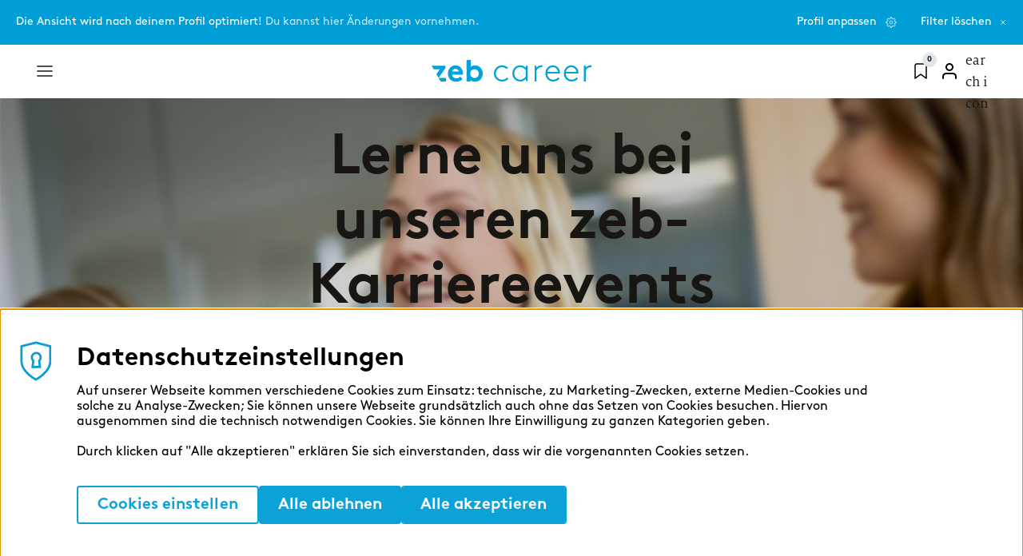

--- FILE ---
content_type: text/html; charset=UTF-8
request_url: https://zeb-career.com/de/events?target_group=Absolvent&target_workfields=Consulting&target_interests=Strategy%20%26%20Organization%2CFinance%20%26%20Risk
body_size: 30150
content:
<!DOCTYPE html>
<html lang="de" dir="ltr" prefix="og: https://ogp.me/ns#" class="career-page">
  <head>
    <title>zeb Events | Karriereevents für deinen Einstieg bei zeb Consulting</title>
    <!-- Google Tag Manager -->
<script>(function(w,d,s,l,i){w[l]=w[l]||[];w[l].push({'gtm.start':
new Date().getTime(),event:'gtm.js'});var f=d.getElementsByTagName(s)[0],
j=d.createElement(s),dl=l!='dataLayer'?'&l='+l:'';j.async=true;j.src=
'https://www.googletagmanager.com/gtm.js?id='+i+dl;f.parentNode.insertBefore(j,f);
})(window,document,'script','dataLayer','GTM-56QX9KT');</script>
<!-- End Google Tag Manager -->

<meta name="facebook-domain-verification" content="8zomgtohs2827drztaoy99gkxpctvn" />
<meta name="siwecostoken" content="U2Ndk10p3Kv1K6i2raBf9Gw6MO896S5J134Vpk4jAy11rhmU30Z7IBTx62XGhslL" />
<meta name="msvalidate.01" content="274E4C9ECEE3BF1CBCDDD42204789FA0" />

<!-- Matomo Tag Manager -->
<script type="text/javascript">
var _mtm = _mtm || [];
_mtm.push({'mtm.startTime': (new Date().getTime()), 'event': 'mtm.Start'});
var d=document, g=d.createElement('script'), s=d.getElementsByTagName('script')[0];
g.type='text/javascript'; g.async=true; g.defer=true; g.src='https://zeb-analytics.kopfkunst.io/js/container_UkxoPBoU.js'; s.parentNode.insertBefore(g,s);
</script>
<!-- End Matomo Tag Manager -->


<script src="//www.google.com/recaptcha/api.js?render=6LffhwIqAAAAAPXBFnRur0Npv7vYW5CafYlMKKk9&onload=googleRecaptchaOnloadCallback" defer async></script>
<script>
if (!window.googleRecaptchaOnloadCallback) {
  window.googleRecaptchaOnloadCallback = () => {
    const interval = setInterval(() => {
      if (document.getElementById('g-recaptcha')) {
        grecaptcha.render('g-recaptcha', {
          sitekey: "6LdTiQIqAAAAAG4jnXJ7wLtCmeo-aWA-kIx-SprU",
        });
        clearInterval(interval);
      }
    }, 500);      
  };
}
</script>
<script>window.gtag = window.gtag || function(){dataLayer.push(arguments)};</script>
<script type="text/javascript">
((html) => {
  const theme = localStorage.theme;
  if (theme) html.dataset.theme = theme;
})(document.documentElement);
</script>
<script type="text/javascript" src="https://app.smartapply.io/api/v1/web/company_scripts/6f103a8a-2ee1-4362-a009-4131ea8b956f/smart_apply"></script>

    <link rel="preload" href="/themes/custom/zeb/fonts/MiloSerif/Regular/MiloSerifRegular.woff2" as="font" type="font/woff2" crossorigin>
    <link rel="preload" href="/themes/custom/zeb/fonts/LinetoBrownProBold/lineto-brown-pro-bold.woff2" as="font" type="font/woff2" crossorigin>
    <link rel="preload" href="/themes/custom/zeb/fonts/BrownStd/BrownStd-Bold.woff" as="font" type="font/woff" crossorigin>
    <meta charset="utf-8" />
<noscript><style>form.antibot * :not(.antibot-message) { display: none !important; }</style>
</noscript><style>/* @see https://github.com/aFarkas/lazysizes#broken-image-symbol */.js img.lazyload:not([src]) { visibility: hidden; }/* @see https://github.com/aFarkas/lazysizes#automatically-setting-the-sizes-attribute */.js img.lazyloaded[data-sizes=auto] { display: block; width: 100%; }</style>
<script>var _paq = _paq || [];(function(){var u=(("https:" == document.location.protocol) ? "https://analytics.kopfkunst.net/" : "https://analytics.kopfkunst.net/");_paq.push(["setSiteId", "29"]);_paq.push(["setTrackerUrl", u+"matomo.php"]);_paq.push(["setDoNotTrack", 1]);if (!window.matomo_search_results_active) {_paq.push(["trackPageView"]);}var d=document,g=d.createElement("script"),s=d.getElementsByTagName("script")[0];g.type="text/javascript";g.defer=true;g.async=true;g.src=u+"matomo.js";s.parentNode.insertBefore(g,s);})();</script>
<meta name="description" content="Alle Events für deine zeb Karriere: Webinare &amp; Veranstaltungen – erfahre mehr zur Kultur und Arbeitswelt bei zeb Consulting!" />
<meta name="abstract" content="Alle Events für deine zeb Karriere: Webinare &amp; Veranstaltungen – erfahre mehr zur Kultur und Arbeitswelt bei zeb Consulting!" />
<link rel="canonical" href="https://zeb-career.com/de/events" />
<link rel="image_src" href="https://zeb-career.com/files/styles/thumbnail/shared/media/images/2020-11/Header_Events_Schriftzug_1920x1080.jpg?itok=npnwVT25" />
<meta name="referrer" content="strict-origin-when-cross-origin" />
<meta property="og:site_name" content="zeb" />
<meta property="og:url" content="https://zeb-career.com/de/events?target_interests=Strategy%20%26%20Organization%2CFinance%20%26%20Risk&amp;target_workfields=Consulting" />
<meta property="og:title" content="zeb-Events" />
<meta property="og:description" content="Alle Events für deine zeb Karriere! Webinare und Veranstaltungen." />
<meta property="og:image" content="https://zeb-career.com/files/styles/full_with_without_lazy/shared/media/images/2025-09/zeb-header-events-1920x1080.jpg.webp?itok=VvHuE56L" />
<meta name="siwecostoken" content="U2Ndk10p3Kv1K6i2raBf9Gw6MO896S5J134Vpk4jAy11rhmU30Z7IBTx62XGhslL" />
<meta name="Generator" content="Drupal 11 (https://www.drupal.org)" />
<meta name="MobileOptimized" content="width" />
<meta name="HandheldFriendly" content="true" />
<meta name="viewport" content="width=device-width, initial-scale=1, shrink-to-fit=no" />
<meta name="google-site-verification" />
<link rel="preload" fetchpriority="high" as="image" href="https://zeb-career.com/files/styles/intro_slider_top_image/shared/media/images/2025-09/en-zeb-header-events-1920x1080.jpg.webp?itok=AqHrb4BP" type="image/webp" />
<link rel="preload" fetchpriority="high" as="image" href="https://zeb-career.com/files/styles/intro_slider_top_image/shared/media/images/2025-09/en-zeb-header-events-1920x1080.jpg.webp?itok=AqHrb4BP" type="image/webp" media="(max-width: 767px)" />
<meta http-equiv="x-ua-compatible" content="ie=edge" />
<link rel="icon" href="/themes/custom/zeb/favicon.ico" type="image/vnd.microsoft.icon" />
<link rel="alternate" hreflang="en" href="https://zeb-career.com/en/events" />
<link rel="alternate" hreflang="de" href="https://zeb-career.com/de/events" />

    <link rel="stylesheet" media="all" href="/sites/career/files/css/css_EUJn67ze7IvsrSaaMXketq1cFsLp4Am544wrK2jqlwI.css?delta=0&amp;language=de&amp;theme=zeb&amp;include=[base64]" />
<link rel="stylesheet" media="all" href="/sites/career/files/css/css_ZgN_NS1iPWi42iRak8EpeFdy-JhQRNoWXihEhpNadIY.css?delta=1&amp;language=de&amp;theme=zeb&amp;include=[base64]" />
<link rel="stylesheet" media="print" href="/sites/career/files/css/css_EZXoGe9AqDp86Lf-bfz1_ZCoj09C00nJSd8_QDVCPNk.css?delta=2&amp;language=de&amp;theme=zeb&amp;include=[base64]" />

    <script type="application/json" data-drupal-selector="drupal-settings-json">{"path":{"baseUrl":"\/","pathPrefix":"de\/","currentPath":"node\/2843","currentPathIsAdmin":false,"isFront":false,"currentLanguage":"de","currentQuery":{"target_group":"Absolvent","target_interests":"Strategy \u0026 Organization,Finance \u0026 Risk","target_workfields":"Consulting"}},"pluralDelimiter":"\u0003","suppressDeprecationErrors":true,"ajaxPageState":{"libraries":"[base64]","theme":"zeb","theme_token":null},"ajaxTrustedUrl":{"\/de\/events?target_interests=Strategy%20%26%20Organization%2CFinance%20%26%20Risk\u0026target_workfields=Consulting":true,"form_action_p_pvdeGsVG5zNF_XLGPTvYSKCf43t8qZYSwcfZl2uzM":true},"closeBlockSettings":{"close_block_type":"slideUp","close_block_speed":"1000","reset_cookie_time":"0","close_block_button_text":"close"},"cookieContentBlocker":{"consentAwareness":{"accepted":{"event":{"name":"","selector":""},"cookie":{"operator":"","name":"","value":""}},"declined":{"event":{"name":"","selector":""},"cookie":{"operator":"","name":"","value":""}},"change":{"event":{"name":"","selector":""}}},"categories":{"essential":{"consentAwareness":{"accepted":{"event":{"name":"","selector":""},"cookie":{"operator":"","name":"","value":""}},"declined":{"event":{"name":"","selector":""},"cookie":{"operator":"","name":"","value":""}},"change":{"event":{"name":"","selector":""}}}},"external_media":{"consentAwareness":{"accepted":{"event":{"name":"cookiesjsrUserConsent","selector":"document"},"cookie":{"operator":"c","name":"cookiesjsr","value":"\u0022external_media\u0022:true"}},"declined":{"event":{"name":"","selector":""},"cookie":{"operator":"","name":"","value":""}},"change":{"event":{"name":"","selector":""}}}},"marketing_cookies":{"consentAwareness":{"accepted":{"event":{"name":"cookiesjsrUserConsent","selector":"document"},"cookie":{"operator":"c","name":"cookiesjsr","value":"\u0022marketing_cookies\u0022:true"}},"declined":{"event":{"name":"","selector":""},"cookie":{"operator":"","name":"","value":""}},"change":{"event":{"name":"","selector":""}}}},"statistics_cookies":{"consentAwareness":{"accepted":{"event":{"name":"cookiesjsrUserConsent","selector":"document"},"cookie":{"operator":"c","name":"cookiesjsr","value":"\u0022statistics_cookies\u0022:true"}},"declined":{"event":{"name":"","selector":""},"cookie":{"operator":"","name":"","value":""}},"change":{"event":{"name":"","selector":""}}}}}},"lazy":{"lazysizes":{"lazyClass":"lazyload","loadedClass":"lazyloaded","loadingClass":"lazyloading","preloadClass":"lazypreload","errorClass":"lazyerror","autosizesClass":"lazyautosizes","srcAttr":"data-src","srcsetAttr":"data-srcset","sizesAttr":"data-sizes","minSize":40,"customMedia":[],"init":true,"expFactor":1.5,"hFac":0.8,"loadMode":2,"loadHidden":true,"ricTimeout":0,"throttleDelay":125,"plugins":[]},"placeholderSrc":"data:image\/gif;base64,R0lGODlhAQABAAAAACH5BAEKAAEALAAAAAABAAEAAAICTAEAOw==","preferNative":false,"minified":true,"libraryPath":"\/libraries\/lazysizes"},"matomo":{"disableCookies":false,"trackMailto":false},"recaptcha":{"siteKey":"6LdTiQIqAAAAAG4jnXJ7wLtCmeo-aWA-kIx-SprU"},"recaptcha_v3":{"siteKey":"6LffhwIqAAAAAPXBFnRur0Npv7vYW5CafYlMKKk9"},"cookies":{"cookiesjsr":{"config":{"cookie":{"name":"cookiesjsr","expires":31536000000,"domain":"","sameSite":"Lax","secure":false},"library":{"libBasePath":"\/libraries\/cookiesjsr\/dist","libPath":"\/libraries\/cookiesjsr\/dist\/cookiesjsr.min.js","scrollLimit":0},"callback":{"method":"post","url":"\/de\/cookies\/consent\/callback.json?target_interests=Banking%2CAgile%20Transformation%2CGovernance%20%26%20Compliance%2CStrategy%20%26%20Organization%2CCloud%20%26%20SAAS","headers":[]},"interface":{"openSettingsHash":"#editCookieSettings","showDenyAll":true,"denyAllOnLayerClose":false,"settingsAsLink":false,"availableLangs":["en","de"],"defaultLang":"en","groupConsent":false,"cookieDocs":false}},"services":{"essential":{"id":"essential","services":[{"key":"essential","type":"essential","name":"Essenziell","info":{"value":"","format":"full_html"},"uri":"","needConsent":false}],"weight":50},"statistics_cookies":{"id":"statistics_cookies","services":[{"key":"statistics_cookies","type":"statistics_cookies","name":"Statistiken","info":{"value":"","format":"full_html"},"uri":"","needConsent":true}],"weight":51},"external_media":{"id":"external_media","services":[{"key":"external_media","type":"external_media","name":"Externe Medien","info":{"value":"","format":"full_html"},"uri":"","needConsent":true}],"weight":52},"marketing_cookies":{"id":"marketing_cookies","services":[{"key":"marketing_cookies","type":"marketing_cookies","name":"Marketing","info":{"value":"","format":"full_html"},"uri":"","needConsent":true}],"weight":53}},"translation":{"_core":{"default_config_hash":"S5qrJju_o31uC1fwXosZ8Nlja2Wps6Gn0mMCAebY1Zw"},"langcode":"en","bannerText":"\u003Cdiv class=\u0022cookiesjsr-banner-title\u0022\u003EDatenschutzeinstellungen\u003C\/div\u003E\r\n\u003Cp class=\u0022cookiesjsr-banner-text\u0022\u003EAuf unserer Webseite kommen verschiedene Cookies zum Einsatz: technische, zu Marketing-Zwecken, externe Medien-Cookies und solche zu Analyse-Zwecken; Sie k\u00f6nnen unsere Webseite grunds\u00e4tzlich auch ohne das Setzen von Cookies besuchen. Hiervon ausgenommen sind die technisch notwendigen Cookies. Sie k\u00f6nnen Ihre Einwilligung zu ganzen Kategorien geben.\u003Cbr\/\u003E\u003Cbr\/\u003EDurch klicken auf \u0022Alle akzeptieren\u0022 erkl\u00e4ren Sie sich einverstanden, dass wir die vorgenannten Cookies setzen.\u003C\/p\u003E","privacyPolicy":"Datenschutzrichtlinie","privacyUri":"","imprint":"Impressum","imprintUri":"","cookieDocs":"Cookie-Dokumentation","cookieDocsUri":"\/cookies\/documentation","officialWebsite":"Official website","denyAll":"Alle ablehnen","alwaysActive":"St\u00e4ndig aktiv","settings":"Cookies einstellen","acceptAll":"Alle akzeptieren","requiredCookies":"Erforderliche Cookies","cookieSettings":"Cookie-Einstellungen","close":"Schlie\u00dfen","readMore":"Weiterlesen","allowed":"Erlaubt","denied":"Verweigert","settingsAllServices":"Einstellungen f\u00fcr alle Dienste","saveSettings":"Speichern","default_langcode":"en","disclaimerText":"Alle Cookie-Informationen k\u00f6nnen sich seitens der Dienstanbieter \u00e4ndern.\u003Cbr\u003EWir aktualisieren diese Informationen regelm\u00e4\u00dfig.","disclaimerTextPosition":"above","processorDetailsLabel":"Details zum verarbeitenden Unternehmen","processorLabel":"Firma","processorWebsiteUrlLabel":"Unternehmenswebsite","processorPrivacyPolicyUrlLabel":"Datenschutzerkl\u00e4rung des Unternehmens.","processorCookiePolicyUrlLabel":"Cookie-Erkl\u00e4rung des Unternehmens.","processorContactLabel":"Kontaktdaten zum Datenschutz","placeholderAcceptAllText":"Alle akzeptieren","essential":{"title":"Essenziell","details":"Essenzielle Cookies erm\u00f6glichen grundlegende Funktionen und sind f\u00fcr die einwandfreie Funktion der Website erforderlich."},"statistics_cookies":{"title":"Statistiken","details":"Statistik-Cookies erfassen Informationen anonym. Diese Informationen helfen uns zu verstehen, wie unsere Besucher unsere Website nutzen."},"external_media":{"title":"Externe Medien","details":"Inhalte von Videoplattformen und Social-Media-Plattformen werden standardm\u00e4\u00dfig blockiert. Wenn Cookies von externen Medien akzeptiert werden, bedarf der Zugriff auf diese Inhalte keiner manuellen Einwilligung mehr."},"marketing_cookies":{"title":"Marketing","details":"Marketing-Cookies werden von Drittanbietern oder Publishern verwendet, um personalisierte Werbung anzuzeigen. Sie tun dies, indem sie Besucher \u00fcber Websites hinweg verfolgen."}}},"cookiesTexts":{"_core":{"default_config_hash":"S5qrJju_o31uC1fwXosZ8Nlja2Wps6Gn0mMCAebY1Zw"},"langcode":"en","bannerText":"\u003Cdiv class=\u0022cookiesjsr-banner-title\u0022\u003EDatenschutzeinstellungen\u003C\/div\u003E\r\n\u003Cp class=\u0022cookiesjsr-banner-text\u0022\u003EAuf unserer Webseite kommen verschiedene Cookies zum Einsatz: technische, zu Marketing-Zwecken, externe Medien-Cookies und solche zu Analyse-Zwecken; Sie k\u00f6nnen unsere Webseite grunds\u00e4tzlich auch ohne das Setzen von Cookies besuchen. Hiervon ausgenommen sind die technisch notwendigen Cookies. Sie k\u00f6nnen Ihre Einwilligung zu ganzen Kategorien geben.\u003Cbr\/\u003E\u003Cbr\/\u003EDurch klicken auf \u0022Alle akzeptieren\u0022 erkl\u00e4ren Sie sich einverstanden, dass wir die vorgenannten Cookies setzen.\u003C\/p\u003E","privacyPolicy":"Datenschutzrichtlinie","privacyUri":"","imprint":"Impressum","imprintUri":"","cookieDocs":"Cookie-Dokumentation","cookieDocsUri":"\/cookies\/documentation","officialWebsite":"Official website","denyAll":"Alle ablehnen","alwaysActive":"St\u00e4ndig aktiv","settings":"Cookies einstellen","acceptAll":"Alle akzeptieren","requiredCookies":"Erforderliche Cookies","cookieSettings":"Cookie-Einstellungen","close":"Schlie\u00dfen","readMore":"Weiterlesen","allowed":"Erlaubt","denied":"Verweigert","settingsAllServices":"Einstellungen f\u00fcr alle Dienste","saveSettings":"Speichern","default_langcode":"en","disclaimerText":"Alle Cookie-Informationen k\u00f6nnen sich seitens der Dienstanbieter \u00e4ndern.\u003Cbr\u003EWir aktualisieren diese Informationen regelm\u00e4\u00dfig.","disclaimerTextPosition":"above","processorDetailsLabel":"Details zum verarbeitenden Unternehmen","processorLabel":"Firma","processorWebsiteUrlLabel":"Unternehmenswebsite","processorPrivacyPolicyUrlLabel":"Datenschutzerkl\u00e4rung des Unternehmens.","processorCookiePolicyUrlLabel":"Cookie-Erkl\u00e4rung des Unternehmens.","processorContactLabel":"Kontaktdaten zum Datenschutz","placeholderAcceptAllText":"Alle akzeptieren"},"services":{"essential":{"uuid":"7e4ce3d4-973c-4c1d-889a-221cd7c24431","langcode":"en","status":true,"dependencies":[],"id":"essential","label":"Essenziell","group":"essential","info":{"value":"","format":"full_html"},"consentRequired":false,"purpose":"Essenzielle Cookies erm\u00f6glichen grundlegende Funktionen und sind f\u00fcr die einwandfreie Funktion der Website erforderlich.","processor":"","processorContact":"","processorUrl":"","processorPrivacyPolicyUrl":"","processorCookiePolicyUrl":"","placeholderMainText":"This content is blocked because required essential cookies have not been accepted.","placeholderAcceptText":"Only accept required essential cookies."},"external_media":{"uuid":"11478f74-d91b-4317-ac72-42d725814e97","langcode":"en","status":true,"dependencies":[],"id":"external_media","label":"Externe Medien","group":"external_media","info":{"value":"","format":"full_html"},"consentRequired":true,"purpose":"","processor":"","processorContact":"","processorUrl":"","processorPrivacyPolicyUrl":"","processorCookiePolicyUrl":"","placeholderMainText":"Content from video platforms and social media platforms","placeholderAcceptText":"Only accept required external media cookies."},"marketing_cookies":{"uuid":"a1bd0f7b-e507-4a82-a695-21274c328537","langcode":"en","status":true,"dependencies":[],"id":"marketing_cookies","label":"Marketing","group":"marketing_cookies","info":{"value":"","format":"full_html"},"consentRequired":true,"purpose":"","processor":"","processorContact":"","processorUrl":"","processorPrivacyPolicyUrl":"","processorCookiePolicyUrl":"","placeholderMainText":"This content is blocked because required marketing cookies have not been accepted.","placeholderAcceptText":"Only accept required marketing cookies."},"statistics_cookies":{"uuid":"eccb812f-e60b-4fb8-a368-dddefb5c5b16","langcode":"en","status":true,"dependencies":[],"id":"statistics_cookies","label":"Statistiken","group":"statistics_cookies","info":{"value":"","format":"full_html"},"consentRequired":true,"purpose":"Statistics cookies collect information anonymously. This information helps us to understand how our visitors use our website.","processor":"","processorContact":"","processorUrl":"","processorPrivacyPolicyUrl":"","processorCookiePolicyUrl":"","placeholderMainText":"Statistics cookies collect information anonymously. This information helps us to understand how our visitors use our website.","placeholderAcceptText":"Only accept required statistics cookies."}},"groups":{"essential":{"uuid":"043b9c89-7480-4b5d-a45b-69aafc0a602e","langcode":"en","status":true,"dependencies":[],"id":"essential","label":"Essenziell","weight":50,"title":"Essenziell","details":"Essenzielle Cookies erm\u00f6glichen grundlegende Funktionen und sind f\u00fcr die einwandfreie Funktion der Website erforderlich."},"external_media":{"uuid":"a84a7cb3-ea40-49a0-a96e-831a58ca9749","langcode":"en","status":true,"dependencies":[],"id":"external_media","label":"Externe Medien","weight":52,"title":"Externe Medien","details":"Inhalte von Videoplattformen und Social-Media-Plattformen werden standardm\u00e4\u00dfig blockiert. Wenn Cookies von externen Medien akzeptiert werden, bedarf der Zugriff auf diese Inhalte keiner manuellen Einwilligung mehr."},"marketing_cookies":{"uuid":"219388b5-a959-4e20-80f0-eebc5e7e6b35","langcode":"en","status":true,"dependencies":[],"id":"marketing_cookies","label":"Marketing","weight":53,"title":"Marketing","details":"Marketing-Cookies werden von Drittanbietern oder Publishern verwendet, um personalisierte Werbung anzuzeigen. Sie tun dies, indem sie Besucher \u00fcber Websites hinweg verfolgen."},"statistics_cookies":{"uuid":"221ac901-5e56-4788-b81b-003864125634","langcode":"en","status":true,"dependencies":[],"id":"statistics_cookies","label":"Statistiken","weight":51,"title":"Statistiken","details":"Statistik-Cookies erfassen Informationen anonym. Diese Informationen helfen uns zu verstehen, wie unsere Besucher unsere Website nutzen."}}},"facets":{"softLimit":{"event_standort":5},"softLimitSettings":{"event_standort":{"showLessLabel":"Show less","showMoreLabel":"Show more"}}},"better_exposed_filters":{"autosubmit_exclude_textfield":false,"datepicker":true,"datepicker_options":[]},"tgfCookieName":"Drupal.visitor.zeb_tgf","user":{"uid":0,"permissionsHash":"ffb9a60afe8590a3ce73d80ed9d5da9b9a8588fd000a925382a64feec6a7c9e2"}}</script>
<script src="/sites/career/files/js/js_Uiqlr322l3XKSYTrH8dbTTPdUy0OOeuQ3oUkhVbGApQ.js?scope=header&amp;delta=0&amp;language=de&amp;theme=zeb&amp;include=[base64]"></script>
<script src="/modules/contrib/cookies/js/cookiesjsr.conf.js?v=11.1.8" defer></script>
<script src="/libraries/cookiesjsr/dist/cookiesjsr-preloader.min.js?v=11.1.8" defer></script>

  </head>

  <body class="layout-no-sidebars has-featured-top page-node-2843 career-page events path-node node--type-page preload" data-spy="scroll" data-target=".navbar" data-offset="100">
    <!-- Google Tag Manager (noscript) -->
<noscript><iframe src="https://www.googletagmanager.com/ns.html?id=GTM-56QX9KT"
height="0" width="0" style="display:none;visibility:hidden"></iframe></noscript>
<!-- End Google Tag Manager (noscript) -->

    <a href="#main-content" class="btn skip-link">
      Direkt zum Inhalt
    </a>
    
      <div class="dialog-off-canvas-main-canvas" data-off-canvas-main-canvas>
    

<div
  class="main-container white-black "
  style="--data-page-color: var(--main-page-bg)"
  data-page-color="var(--main-page-bg)">
    <section class="row region region-tgf-filter">
    <div id="block-target-group-filter-panel" class="block block-zeb-career block-zeb-career-target-group-filter">
  
    
      <div class="content">
      





  <div class="js-form-item js-form-type-item form-type-item js-form-item- form-item- form-no-label mb-3">
                    Die Ansicht wird nach deinem Profil optimiert! <a href="/de?target_interests=Strategy%20%26%20Organization%2CFinance%20%26%20Risk&amp;target_workfields=Consulting#p-0cf2b70d-5f37-4e87-9784-9aed52160850">Du kannst hier Änderungen vornehmen.</a>
                      </div>
<a href="/de?target_interests=Strategy%20%26%20Organization%2CFinance%20%26%20Risk&amp;target_workfields=Consulting#p-0cf2b70d-5f37-4e87-9784-9aed52160850" class="tgf-panel__customize">Profil anpassen</a><a href="" class="tgf-panel__clear">Filter löschen</a>


    </div>
  </div>

  </section>

      <header id="header" class="header">
                                <nav class="navbar navbar-top d-flex justify-content-between">
            <div class="container">
                <nav role="navigation" aria-labelledby="block-mega-menu-menu" id="block-mega-menu" class="block block-menu navigation menu--mega-menu">
            
  <h2 class="visually-hidden" id="block-mega-menu-menu">Mega menu</h2>
  

        
  
<div class="mega-menu-burger">
  <div class="burger-item" tabindex="0">
    <svg xmlns="http://www.w3.org/2000/svg" width="24" height="24" viewBox="0 0 24 24" fill="none">
      <path d="M3 12H21" stroke="black" stroke-width="1.67" stroke-linecap="round" stroke-linejoin="round"/>
      <path d="M3 6H21" stroke="black" stroke-width="1.67" stroke-linecap="round" stroke-linejoin="round"/>
      <path d="M3 18H21" stroke="black" stroke-width="1.67" stroke-linecap="round" stroke-linejoin="round"/>
    </svg>
  </div>
  <div class="burger-item--close" tabindex="0">
    <svg xmlns="http://www.w3.org/2000/svg" width="24" height="25" viewBox="0 0 24 25"
         fill="none">
      <path d="M18 6.5L6 18.5" stroke="black" stroke-width="1.67" stroke-linecap="round" stroke-linejoin="round"/>
      <path d="M6 6.5L18 18.5" stroke="black" stroke-width="1.67" stroke-linecap="round" stroke-linejoin="round"/>
    </svg>
  </div>
</div>

  <ul data-region="top_header" id="block-mega-menu" data-region-id="top_header" class="clearfix menu menu-level-0">
                  
        <li class="menu-item--default menu-item" >
          <a  href="/de/jobs?target_interests=Strategy%20%26%20Organization%2CFinance%20%26%20Risk&amp;target_workfields=Consulting"              data-item-id="137"
             data-content-mode="click"
              data-no-content="true"              data-level="1"             tabindex="0"
                       >
                                        Jobs <i jcounter></i>
                      </a>

                                                
    <div  class="menu_link_content menu-link-contentmega-menu view-mode-default menu-dropdown menu-dropdown-0 menu-type-default"
    data-link-content-wrapper-id="menu_link_content:57d818be-43ec-4502-9000-5cdd1581b29b">
          <div class="mega-menu__close-button" tabindex="-1"></div>
        <div class="megamenu-content-wrapper">
              <div class="back-button" tabindex="-1">Jobs &lt;i jcounter&gt;&lt;/i&gt;</div>
                    
          </div>
  </div>



                              </li>
                        
        <li class="menu-item--default menu-item" >
          <a data-nolink              data-item-id="138"
             data-content-mode="mouseover"
                           data-level="1"             tabindex="0"
                       >
                                        Bewerbung & Einstieg
                      </a>

                                                
    <div  class="menu_link_content menu-link-contentmega-menu view-mode-default menu-dropdown menu-dropdown-0 menu-type-default"
    data-link-content-wrapper-id="menu_link_content:ca3e2a6b-9445-42e1-bd98-421c438675bb">
          <div class="mega-menu__close-button" tabindex="-1"></div>
        <div class="megamenu-content-wrapper">
              <div class="back-button" tabindex="-1">Bewerbung &amp; Einstieg</div>
                      <div class="layout layout--fivecol-section">

          <div  class="layout__region layout__region--first">
        <div class="block block-layout-builder block-field-blockmenu-link-contentmega-menufield-paragraphs">
  
    
      <div class="content">
      
      <div class="field field--name-field-paragraphs field--type-entity-reference-revisions field--label-hidden field__items">
              <div class="field__item">  <div class="paragraph paragraph--type--megamenu-container paragraph--view-mode--default">
          
            <div class="field field--name-field-megamenu-container-title field--type-string field--label-hidden field__item">Themen</div>
      
      <div class="field field--name-field-megamenu-container-items field--type-entity-reference-revisions field--label-hidden field__items">
              <div class="field__item">  <div class="paragraph paragraph--type--megamenu-container-item paragraph--view-mode--teaser bg-color--light_grey has-text">
                        <div class="teaser-title">
                      <a href="https://zeb-career.com/de/karrierewege">Karrierewege</a>
                  </div>
                    <div class="teaser-text">
            <div class="clearfix text-formatted field field--name-field-menu-container-text field--type-text-long field--label-hidden field__item"><p><span lang="EN-US">​Die Karrierewege im Consulting, IT-Consulting, Software Development und in den Corporate Functions im Überblick.</span></p></div>
      </div>
            </div>
</div>
              <div class="field__item">  <div class="paragraph paragraph--type--megamenu-container-item paragraph--view-mode--teaser bg-color--light_grey has-text">
                        <div class="teaser-title">
                      <a href="https://zeb-career.com/de/blog/bewerbungsprozess">Bewerbungsprozess</a>
                  </div>
                    <div class="teaser-text">
            <div class="clearfix text-formatted field field--name-field-menu-container-text field--type-text-long field--label-hidden field__item"><p><span>Erfahre hier mehr zum Bewerbungs- und Interviewprozess.</span></p></div>
      </div>
            </div>
</div>
              <div class="field__item">  <div class="paragraph paragraph--type--megamenu-container-item paragraph--view-mode--teaser bg-color--light_grey has-text">
                        <div class="teaser-title">
                      <a href="https://zeb-career.com/de/jobs-bei-zeb-finden-karriere-in-financial-services/haeufig-gestellte-fragen">FAQs</a>
                  </div>
                    <div class="teaser-text">
            <div class="clearfix text-formatted field field--name-field-menu-container-text field--type-text-long field--label-hidden field__item"><p><span>Du hast noch offene Fragen? Hier findest du alle Informationen, die du brauchst.</span></p></div>
      </div>
            </div>
</div>
          </div>
  
      </div>
</div>
          </div>
  
    </div>
  </div>

      </div>
    
          <div  class="layout__region layout__region--second">
        <div class="block block-layout-builder block-field-blockmenu-link-contentmega-menufield-paragraphs">
  
    
      <div class="content">
      
      <div class="field field--name-field-paragraphs field--type-entity-reference-revisions field--label-hidden field__items">
              <div class="field__item">  <div class="paragraph paragraph--type--megamenu-container paragraph--view-mode--default">
          
            <div class="field field--name-field-megamenu-container-title field--type-string field--label-hidden field__item">Schüler:in</div>
      
            <div class="field field--name-field-megamenu-container-media field--type-entity-reference field--label-hidden field__item">      <picture>
                  <source srcset="/files/media/images/2024-12/zeb-menue-icon-kompass-1080x1080.svg 1x" media="all and (min-width: 75em)" type="image/webp" width="357" height="185"/>
              <source srcset="/files/media/images/2024-12/zeb-menue-icon-kompass-1080x1080.svg 1x" media="all and (min-width: 62em) and (max-width: 74.99em)" type="image/webp" width="527" height="273"/>
              <source srcset="/files/media/images/2024-12/zeb-menue-icon-kompass-1080x1080.svg 1x" media="all and (min-width: 48em) and (max-width: 61.99em)" type="image/webp" width="527" height="273"/>
              <source srcset="/files/media/images/2024-12/zeb-menue-icon-kompass-1080x1080.svg 1x" media="all and (min-width: 0em) and (max-width: 47.99em)" type="image/webp" width="720" height="373"/>
                  
<img loading="lazy" width="64" height="64" src="[data-uri]" alt="ein blauer Kompass mit weißer Mitte" title="Ein Kompass" data-src="/files/media/images/2024-12/zeb-menue-icon-kompass-1080x1080.svg" data-new-src="/files/media/images/2024-12/zeb-menue-icon-kompass-1080x1080.svg" class="lazy image-style-megamenu-container-image" />

  </picture>



</div>
      
      <div class="field field--name-field-megamenu-container-items field--type-entity-reference-revisions field--label-hidden field__items">
              <div class="field__item">  <div class="paragraph paragraph--type--megamenu-container-item paragraph--view-mode--teaser bg-color--transparent has-text">
                  <div class="teaser-icon">
            <div class="field field--name-field-menu-container-icon field--type-image field--label-hidden field__item">  
<img loading="lazy" src="[data-uri]" alt="image" data-src="/sites/career/files/2024-12/pocket.svg" data-new-src="/sites/career/files/2024-12/pocket.svg" class="lazy" />

</div>
      </div>
                    <div class="teaser-title">
                      <a href="https://zeb-career.com/de/schueler/ausbildung">Corporate Functions</a>
                  </div>
                    <div class="teaser-text">
            <div class="clearfix text-formatted field field--name-field-menu-container-text field--type-text-long field--label-hidden field__item"><p><span>Ausbildung zur Kauffrau/zum Kaufmann für Büromanagement.</span></p></div>
      </div>
            </div>
</div>
              <div class="field__item">  <div class="paragraph paragraph--type--megamenu-container-item paragraph--view-mode--teaser bg-color--transparent has-text">
                  <div class="teaser-icon">
            <div class="field field--name-field-menu-container-icon field--type-image field--label-hidden field__item">  
<img loading="lazy" src="[data-uri]" alt="image" data-src="/sites/career/files/2024-12/cpu.svg" data-new-src="/sites/career/files/2024-12/cpu.svg" class="lazy" />

</div>
      </div>
                    <div class="teaser-title">
                      <a href="https://zeb-career.com/de/schueler/duales-studium">Software Development</a>
                  </div>
                    <div class="teaser-text">
            <div class="clearfix text-formatted field field--name-field-menu-container-text field--type-text-long field--label-hidden field__item"><p><span>Duales Studium der Wirtschaftsinformatik.</span></p></div>
      </div>
            </div>
</div>
          </div>
  
      </div>
</div>
          </div>
  
    </div>
  </div>

      </div>
    
          <div  class="layout__region layout__region--third">
        <div class="block block-layout-builder block-field-blockmenu-link-contentmega-menufield-paragraphs">
  
    
      <div class="content">
      
      <div class="field field--name-field-paragraphs field--type-entity-reference-revisions field--label-hidden field__items">
              <div class="field__item">  <div class="paragraph paragraph--type--megamenu-container paragraph--view-mode--default">
          
            <div class="field field--name-field-megamenu-container-title field--type-string field--label-hidden field__item">Student:in</div>
      
            <div class="field field--name-field-megamenu-container-media field--type-entity-reference field--label-hidden field__item">      <picture>
                  <source srcset="/files/media/images/2024-12/zeb-menue-icon-doktorhut-1080x1080.svg 1x" media="all and (min-width: 75em)" type="image/webp" width="357" height="185"/>
              <source srcset="/files/media/images/2024-12/zeb-menue-icon-doktorhut-1080x1080.svg 1x" media="all and (min-width: 62em) and (max-width: 74.99em)" type="image/webp" width="527" height="273"/>
              <source srcset="/files/media/images/2024-12/zeb-menue-icon-doktorhut-1080x1080.svg 1x" media="all and (min-width: 48em) and (max-width: 61.99em)" type="image/webp" width="527" height="273"/>
              <source srcset="/files/media/images/2024-12/zeb-menue-icon-doktorhut-1080x1080.svg 1x" media="all and (min-width: 0em) and (max-width: 47.99em)" type="image/webp" width="720" height="373"/>
                  
<img loading="lazy" width="64" height="64" src="[data-uri]" alt="ein blauer Kreis mit einem weißen Umriss einer Abschlusskappe" title="Ein Doktorhut" data-src="/files/media/images/2024-12/zeb-menue-icon-doktorhut-1080x1080.svg" data-new-src="/files/media/images/2024-12/zeb-menue-icon-doktorhut-1080x1080.svg" class="lazy image-style-megamenu-container-image" />

  </picture>



</div>
      
      <div class="field field--name-field-megamenu-container-items field--type-entity-reference-revisions field--label-hidden field__items">
              <div class="field__item">  <div class="paragraph paragraph--type--megamenu-container-item paragraph--view-mode--teaser bg-color--transparent has-text">
                  <div class="teaser-icon">
            <div class="field field--name-field-menu-container-icon field--type-image field--label-hidden field__item">  
<img loading="lazy" src="[data-uri]" alt="image" data-src="/sites/career/files/2024-12/target.svg" data-new-src="/sites/career/files/2024-12/target.svg" class="lazy" />

</div>
      </div>
                    <div class="teaser-title">
                      <a href="https://zeb-career.com/de/studenten/consulting">Consulting</a>
                  </div>
                    <div class="teaser-text">
            <div class="clearfix text-formatted field field--name-field-menu-container-text field--type-text-long field--label-hidden field__item"><p><span>Von der Uni in die Praxis mittels Praktikum oder Abschlussarbeit.</span></p></div>
      </div>
            </div>
</div>
              <div class="field__item">  <div class="paragraph paragraph--type--megamenu-container-item paragraph--view-mode--teaser bg-color--transparent has-text">
                  <div class="teaser-icon">
            <div class="field field--name-field-menu-container-icon field--type-image field--label-hidden field__item">  
<img loading="lazy" src="[data-uri]" alt="image" data-src="/sites/career/files/2024-12/pocket_0.svg" data-new-src="/sites/career/files/2024-12/pocket_0.svg" class="lazy" />

</div>
      </div>
                    <div class="teaser-title">
                      <a href="https://zeb-career.com/de/studenten/corporate-functions">Corporate Functions</a>
                  </div>
                    <div class="teaser-text">
            <div class="clearfix text-formatted field field--name-field-menu-container-text field--type-text-long field--label-hidden field__item"><p><span>Erste Praxiserfahrung im Praktikum oder als Werkstudent:in.</span></p></div>
      </div>
            </div>
</div>
              <div class="field__item">  <div class="paragraph paragraph--type--megamenu-container-item paragraph--view-mode--teaser bg-color--transparent has-text">
                  <div class="teaser-icon">
            <div class="field field--name-field-menu-container-icon field--type-image field--label-hidden field__item">  
<img loading="lazy" src="[data-uri]" alt="image" data-src="/sites/career/files/2024-12/cpu_0.svg" data-new-src="/sites/career/files/2024-12/cpu_0.svg" class="lazy" />

</div>
      </div>
                    <div class="teaser-title">
                      <a href="https://zeb-career.com/de/studenten/software-development">Software Development</a>
                  </div>
                    <div class="teaser-text">
            <div class="clearfix text-formatted field field--name-field-menu-container-text field--type-text-long field--label-hidden field__item"><p><span>Tausche Theorie gegen ein Praktikum, eine Abschlussarbeit oder eine Tätigkeit als studentische Hilfskraft.</span></p></div>
      </div>
            </div>
</div>
          </div>
  
      </div>
</div>
          </div>
  
    </div>
  </div>

      </div>
    
          <div  class="layout__region layout__region--fourth">
        <div class="block block-layout-builder block-field-blockmenu-link-contentmega-menufield-paragraphs">
  
    
      <div class="content">
      
      <div class="field field--name-field-paragraphs field--type-entity-reference-revisions field--label-hidden field__items">
              <div class="field__item">  <div class="paragraph paragraph--type--megamenu-container paragraph--view-mode--default">
          
            <div class="field field--name-field-megamenu-container-title field--type-string field--label-hidden field__item">Absolvent:in</div>
      
            <div class="field field--name-field-megamenu-container-media field--type-entity-reference field--label-hidden field__item">      <picture>
                  <source srcset="/files/media/images/2024-12/zeb-menue-icon-zertifikat-1080x1080.svg 1x" media="all and (min-width: 75em)" type="image/webp" width="357" height="185"/>
              <source srcset="/files/media/images/2024-12/zeb-menue-icon-zertifikat-1080x1080.svg 1x" media="all and (min-width: 62em) and (max-width: 74.99em)" type="image/webp" width="527" height="273"/>
              <source srcset="/files/media/images/2024-12/zeb-menue-icon-zertifikat-1080x1080.svg 1x" media="all and (min-width: 48em) and (max-width: 61.99em)" type="image/webp" width="527" height="273"/>
              <source srcset="/files/media/images/2024-12/zeb-menue-icon-zertifikat-1080x1080.svg 1x" media="all and (min-width: 0em) and (max-width: 47.99em)" type="image/webp" width="720" height="373"/>
                  
<img loading="lazy" width="64" height="64" src="[data-uri]" alt="ein blauer Kreis mit einem weißen Umriss eines Zertifikats" title="Ein Abschlusszeugnis" data-src="/files/media/images/2024-12/zeb-menue-icon-zertifikat-1080x1080.svg" data-new-src="/files/media/images/2024-12/zeb-menue-icon-zertifikat-1080x1080.svg" class="lazy image-style-megamenu-container-image" />

  </picture>



</div>
      
      <div class="field field--name-field-megamenu-container-items field--type-entity-reference-revisions field--label-hidden field__items">
              <div class="field__item">  <div class="paragraph paragraph--type--megamenu-container-item paragraph--view-mode--teaser bg-color--transparent has-text">
                  <div class="teaser-icon">
            <div class="field field--name-field-menu-container-icon field--type-image field--label-hidden field__item">  
<img loading="lazy" src="[data-uri]" alt="image" data-src="/sites/career/files/2024-12/target_0.svg" data-new-src="/sites/career/files/2024-12/target_0.svg" class="lazy" />

</div>
      </div>
                    <div class="teaser-title">
                      <a href="https://zeb-career.com/de/absolventen/consulting">Consulting</a>
                  </div>
                    <div class="teaser-text">
            <div class="clearfix text-formatted field field--name-field-menu-container-text field--type-text-long field--label-hidden field__item"><p><span>Dein Festeinstieg nach dem Bachelor- oder Masterstudium.</span></p></div>
      </div>
            </div>
</div>
              <div class="field__item">  <div class="paragraph paragraph--type--megamenu-container-item paragraph--view-mode--teaser bg-color--transparent has-text">
                  <div class="teaser-icon">
            <div class="field field--name-field-menu-container-icon field--type-image field--label-hidden field__item">  
<img loading="lazy" src="[data-uri]" alt="image" data-src="/sites/career/files/2024-12/pocket_1.svg" data-new-src="/sites/career/files/2024-12/pocket_1.svg" class="lazy" />

</div>
      </div>
                    <div class="teaser-title">
                      <a href="https://zeb-career.com/de/absolventen/corporate-functions">Corporate Functions</a>
                  </div>
                    <div class="teaser-text">
            <div class="clearfix text-formatted field field--name-field-menu-container-text field--type-text-long field--label-hidden field__item"><p><span>Dein Festeinstieg nach Ausbildung oder Studium.</span></p></div>
      </div>
            </div>
</div>
              <div class="field__item">  <div class="paragraph paragraph--type--megamenu-container-item paragraph--view-mode--teaser bg-color--transparent has-text">
                  <div class="teaser-icon">
            <div class="field field--name-field-menu-container-icon field--type-image field--label-hidden field__item">  
<img loading="lazy" src="[data-uri]" alt="image" data-src="/sites/career/files/2024-12/cpu_1.svg" data-new-src="/sites/career/files/2024-12/cpu_1.svg" class="lazy" />

</div>
      </div>
                    <div class="teaser-title">
                      <a href="https://zeb-career.com/de/absolventen/software-development">Software Development</a>
                  </div>
                    <div class="teaser-text">
            <div class="clearfix text-formatted field field--name-field-menu-container-text field--type-text-long field--label-hidden field__item"><p><span>Dein Festeinstieg nach dem Masterstudium.</span></p></div>
      </div>
            </div>
</div>
          </div>
  
      </div>
</div>
          </div>
  
    </div>
  </div>

      </div>
    
          <div  class="layout__region layout__region--fifth">
        <div class="block block-layout-builder block-field-blockmenu-link-contentmega-menufield-paragraphs">
  
    
      <div class="content">
      
      <div class="field field--name-field-paragraphs field--type-entity-reference-revisions field--label-hidden field__items">
              <div class="field__item">  <div class="paragraph paragraph--type--megamenu-container paragraph--view-mode--default">
          
            <div class="field field--name-field-megamenu-container-title field--type-string field--label-hidden field__item">Professional</div>
      
            <div class="field field--name-field-megamenu-container-media field--type-entity-reference field--label-hidden field__item">      <picture>
                  <source srcset="/files/media/images/2024-12/zeb-menue-icon-rakete-1080x1080.svg 1x" media="all and (min-width: 75em)" type="image/webp" width="357" height="185"/>
              <source srcset="/files/media/images/2024-12/zeb-menue-icon-rakete-1080x1080.svg 1x" media="all and (min-width: 62em) and (max-width: 74.99em)" type="image/webp" width="527" height="273"/>
              <source srcset="/files/media/images/2024-12/zeb-menue-icon-rakete-1080x1080.svg 1x" media="all and (min-width: 48em) and (max-width: 61.99em)" type="image/webp" width="527" height="273"/>
              <source srcset="/files/media/images/2024-12/zeb-menue-icon-rakete-1080x1080.svg 1x" media="all and (min-width: 0em) and (max-width: 47.99em)" type="image/webp" width="720" height="373"/>
                  
<img loading="lazy" width="64" height="64" src="[data-uri]" alt="ein blauer Kreis mit einem weißen Umriss einer Rakete" title="Eine Rakete" data-src="/files/media/images/2024-12/zeb-menue-icon-rakete-1080x1080.svg" data-new-src="/files/media/images/2024-12/zeb-menue-icon-rakete-1080x1080.svg" class="lazy image-style-megamenu-container-image" />

  </picture>



</div>
      
      <div class="field field--name-field-megamenu-container-items field--type-entity-reference-revisions field--label-hidden field__items">
              <div class="field__item">  <div class="paragraph paragraph--type--megamenu-container-item paragraph--view-mode--teaser bg-color--transparent has-text">
                  <div class="teaser-icon">
            <div class="field field--name-field-menu-container-icon field--type-image field--label-hidden field__item">  
<img loading="lazy" src="[data-uri]" alt="image" data-src="/sites/career/files/2024-12/target_1.svg" data-new-src="/sites/career/files/2024-12/target_1.svg" class="lazy" />

</div>
      </div>
                    <div class="teaser-title">
                      <a href="https://zeb-career.com/de/berufserfahren/consulting">Consulting</a>
                  </div>
                    <div class="teaser-text">
            <div class="clearfix text-formatted field field--name-field-menu-container-text field--type-text-long field--label-hidden field__item"><p><span>Wage einen neuen Schritt und bringe deine Erfahrung ein.</span></p></div>
      </div>
            </div>
</div>
              <div class="field__item">  <div class="paragraph paragraph--type--megamenu-container-item paragraph--view-mode--teaser bg-color--transparent has-text">
                  <div class="teaser-icon">
            <div class="field field--name-field-menu-container-icon field--type-image field--label-hidden field__item">  
<img loading="lazy" src="[data-uri]" alt="image" data-src="/sites/career/files/2024-12/pocket_2.svg" data-new-src="/sites/career/files/2024-12/pocket_2.svg" class="lazy" />

</div>
      </div>
                    <div class="teaser-title">
                      <a href="https://zeb-career.com/de/berufserfahren/corporate-functions">Corporate Functions</a>
                  </div>
                    <div class="teaser-text">
            <div class="clearfix text-formatted field field--name-field-menu-container-text field--type-text-long field--label-hidden field__item"><p><span>Übernimm vielfältige Verantwortung und erweitere deine Fähigkeiten.</span></p></div>
      </div>
            </div>
</div>
              <div class="field__item">  <div class="paragraph paragraph--type--megamenu-container-item paragraph--view-mode--teaser bg-color--transparent has-text">
                  <div class="teaser-icon">
            <div class="field field--name-field-menu-container-icon field--type-image field--label-hidden field__item">  
<img loading="lazy" src="[data-uri]" alt="image" data-src="/sites/career/files/2024-12/cpu_2.svg" data-new-src="/sites/career/files/2024-12/cpu_2.svg" class="lazy" />

</div>
      </div>
                    <div class="teaser-title">
                      <a href="https://zeb-career.com/de/berufserfahren/software-development">Software Development</a>
                  </div>
                    <div class="teaser-text">
            <div class="clearfix text-formatted field field--name-field-menu-container-text field--type-text-long field--label-hidden field__item"><p><span>Nimm eine neue berufliche Rolle in der Softwareentwicklung wahr.</span></p></div>
      </div>
            </div>
</div>
          </div>
  
      </div>
</div>
          </div>
  
    </div>
  </div>

      </div>
    
  </div>

          </div>
  </div>



                              </li>
                        
        <li class="menu-item--default menu-item menu-item--active-trail" >
          <a  href="/de/events?target_interests=Strategy%20%26%20Organization%2CFinance%20%26%20Risk&amp;target_workfields=Consulting"              data-item-id="139"
             data-content-mode="click"
              data-no-content="true"              data-level="1"             tabindex="0"
                       >
                                        Events
                      </a>

                                                
    <div  class="menu_link_content menu-link-contentmega-menu view-mode-default menu-dropdown menu-dropdown-0 menu-type-default"
    data-link-content-wrapper-id="menu_link_content:6a8e0d2f-55e8-4828-b229-9a48e54a7343">
          <div class="mega-menu__close-button" tabindex="-1"></div>
        <div class="megamenu-content-wrapper">
              <div class="back-button" tabindex="-1">Events</div>
                    
          </div>
  </div>



                              </li>
                        
        <li class="menu-item--default menu-item menu-item--expanded" >
          <a data-nolink              data-item-id="140"
             data-content-mode="mouseover"
              data-no-content="true"              data-level="1"             tabindex="0"
                       >
                                        Initiativen
                      </a>

                                                
    <div  class="menu_link_content menu-link-contentmega-menu view-mode-default menu-dropdown menu-dropdown-0 menu-type-default"
    data-link-content-wrapper-id="menu_link_content:fddb6cef-af9d-41f9-889b-715f0cc4b671">
          <div class="mega-menu__close-button" tabindex="-1"></div>
        <div class="megamenu-content-wrapper">
              <div class="back-button" tabindex="-1">Initiativen</div>
                      <div class="layout layout--onecol-narrow-section">

          <div  class="layout__region layout__region--first">
        <div class="block block-layout-builder block-extra-field-blockmenu-link-contentmega-menuchildren">
  
    
      <div class="content">
      
  
<div class="mega-menu-burger">
  <div class="burger-item" tabindex="0">
    <svg xmlns="http://www.w3.org/2000/svg" width="24" height="24" viewBox="0 0 24 24" fill="none">
      <path d="M3 12H21" stroke="black" stroke-width="1.67" stroke-linecap="round" stroke-linejoin="round"/>
      <path d="M3 6H21" stroke="black" stroke-width="1.67" stroke-linecap="round" stroke-linejoin="round"/>
      <path d="M3 18H21" stroke="black" stroke-width="1.67" stroke-linecap="round" stroke-linejoin="round"/>
    </svg>
  </div>
  <div class="burger-item--close" tabindex="0">
    <svg xmlns="http://www.w3.org/2000/svg" width="24" height="25" viewBox="0 0 24 25"
         fill="none">
      <path d="M18 6.5L6 18.5" stroke="black" stroke-width="1.67" stroke-linecap="round" stroke-linejoin="round"/>
      <path d="M6 6.5L18 18.5" stroke="black" stroke-width="1.67" stroke-linecap="round" stroke-linejoin="round"/>
    </svg>
  </div>
</div>

  <ul class="clearfix menu menu-level-0">
                  
        <li class="menu-item--default menu-item" >
          <a  href="https://zeb-career.com/de/studenten-absolventen/campus-scout"              data-item-id="141"
             data-content-mode="click"
              data-no-content="true"                          tabindex="0"
                       >
                                        Campus Scouts
                      </a>

                      <div class="menu_link_content" data-link-content-wrapper-id="menu_link_content:64aa8470-9586-4e28-9ed5-6f2dbe9962f1"></div>
                  </li>
                        
        <li class="menu-item--default menu-item" >
          <a  href="https://zeb-career.com/de/inside-zeb-women-in-consulting"              data-item-id="142"
             data-content-mode="click"
              data-no-content="true"                          tabindex="0"
                       >
                                        Female Mentoring-Programm
                      </a>

                      <div class="menu_link_content" data-link-content-wrapper-id="menu_link_content:87afde7a-b9ef-4de1-a636-5d6d0d43f827"></div>
                  </li>
                        
        <li class="menu-item--default menu-item" >
          <a  href="https://zeb-career.com/de/jobs-bei-zeb-finden-karriere-in-financial-services/werde-teil-der-zeb-community"              data-item-id="143"
             data-content-mode="click"
              data-no-content="true"                          tabindex="0"
                       >
                                        zeb.friends
                      </a>

                      <div class="menu_link_content" data-link-content-wrapper-id="menu_link_content:449868e3-a6b8-405a-b062-916baa85d522"></div>
                  </li>
                        
        <li class="menu-item--default menu-item" >
          <a  href="https://zeb-career.com/de/studenten-absolventen/talents-programm"              data-item-id="144"
             data-content-mode="click"
              data-no-content="true"                          tabindex="0"
                       >
                                        zeb.talents-Programm
                      </a>

                      <div class="menu_link_content" data-link-content-wrapper-id="menu_link_content:651e7dba-ab13-4b66-8796-6d15be1923ee"></div>
                  </li>
            </ul>


    </div>
  </div>

      </div>
    
  </div>

          </div>
  </div>



                              </li>
            </ul>


  </nav>
<div class="block-logo">
  <a href="/de?target_interests=Strategy%20%26%20Organization%2CFinance%20%26%20Risk&target_workfields=Consulting" title="Startseite" rel="home" class="navbar-brand">
          <img src="/sites/career/files/logo--career.svg" height="77" width="34" alt="Zeb Logo" />
      </a>
</div>


                              <div class="navbar-right d-flex align-items-center">
                    <nav role="navigation" aria-labelledby="block-mega-menu-right-menu" id="block-mega-menu-right" class="block block-menu navigation menu--mega-menu-right">
            
  <h2 class="visually-hidden" id="block-mega-menu-right-menu">Mega menu (right)</h2>
  

        
  
<div class="mega-menu-burger">
  <div class="burger-item" tabindex="0">
    <svg xmlns="http://www.w3.org/2000/svg" width="24" height="24" viewBox="0 0 24 24" fill="none">
      <path d="M3 12H21" stroke="black" stroke-width="1.67" stroke-linecap="round" stroke-linejoin="round"/>
      <path d="M3 6H21" stroke="black" stroke-width="1.67" stroke-linecap="round" stroke-linejoin="round"/>
      <path d="M3 18H21" stroke="black" stroke-width="1.67" stroke-linecap="round" stroke-linejoin="round"/>
    </svg>
  </div>
  <div class="burger-item--close" tabindex="0">
    <svg xmlns="http://www.w3.org/2000/svg" width="24" height="25" viewBox="0 0 24 25"
         fill="none">
      <path d="M18 6.5L6 18.5" stroke="black" stroke-width="1.67" stroke-linecap="round" stroke-linejoin="round"/>
      <path d="M6 6.5L18 18.5" stroke="black" stroke-width="1.67" stroke-linecap="round" stroke-linejoin="round"/>
    </svg>
  </div>
</div>

  <ul data-region="top_header_form" id="block-mega-menu-right" data-region-id="top_header_form" class="clearfix menu menu-level-0">
                  
        <li class="menu-item--default menu-item menu-item--expanded" >
          <a data-nolink              data-item-id="145"
             data-content-mode="mouseover"
              data-no-content="true"              data-level="1"             tabindex="0"
                       >
                                        Arbeitgeber
                      </a>

                                                
    <div  class="menu_link_content menu-link-contentmega-menu-right view-mode-default menu-dropdown menu-dropdown-0 menu-type-default"
    data-link-content-wrapper-id="menu_link_content:897a2ec7-51fe-463f-ad92-618eedd4f3cd">
          <div class="mega-menu__close-button" tabindex="-1"></div>
        <div class="megamenu-content-wrapper">
              <div class="back-button" tabindex="-1">Arbeitgeber</div>
                      <div class="layout layout--onecol-narrow-section">

          <div  class="layout__region layout__region--first">
        <div class="block block-layout-builder block-extra-field-blockmenu-link-contentmega-menu-rightchildren">
  
    
      <div class="content">
      
  
<div class="mega-menu-burger">
  <div class="burger-item" tabindex="0">
    <svg xmlns="http://www.w3.org/2000/svg" width="24" height="24" viewBox="0 0 24 24" fill="none">
      <path d="M3 12H21" stroke="black" stroke-width="1.67" stroke-linecap="round" stroke-linejoin="round"/>
      <path d="M3 6H21" stroke="black" stroke-width="1.67" stroke-linecap="round" stroke-linejoin="round"/>
      <path d="M3 18H21" stroke="black" stroke-width="1.67" stroke-linecap="round" stroke-linejoin="round"/>
    </svg>
  </div>
  <div class="burger-item--close" tabindex="0">
    <svg xmlns="http://www.w3.org/2000/svg" width="24" height="25" viewBox="0 0 24 25"
         fill="none">
      <path d="M18 6.5L6 18.5" stroke="black" stroke-width="1.67" stroke-linecap="round" stroke-linejoin="round"/>
      <path d="M6 6.5L18 18.5" stroke="black" stroke-width="1.67" stroke-linecap="round" stroke-linejoin="round"/>
    </svg>
  </div>
</div>

  <ul class="clearfix menu menu-level-0">
                  
        <li class="menu-item--default menu-item" >
          <a  href="https://zeb-career.com/de/benefits"              data-item-id="147"
             data-content-mode="click"
              data-no-content="true"                          tabindex="0"
                       >
                                        Benefits
                      </a>

                      <div class="menu_link_content" data-link-content-wrapper-id="menu_link_content:a48ad57a-34f7-43f3-a79c-5294cab8f61f"></div>
                  </li>
                        
        <li class="menu-item--default menu-item" >
          <a  href="https://zeb-career.com/de/jobs-bei-zeb-finden-karriere-in-financial-services/diversitaet"              data-item-id="148"
             data-content-mode="click"
              data-no-content="true"                          tabindex="0"
                       >
                                        Diversität
                      </a>

                      <div class="menu_link_content" data-link-content-wrapper-id="menu_link_content:00420087-95ac-42ce-83f4-4e916114a8f7"></div>
                  </li>
                        
        <li class="menu-item--default menu-item" >
          <a  href="https://zeb-consulting.com/de-DE/esg/esg-bei-zeb"              data-item-id="150"
             data-content-mode="click"
              data-no-content="true"                          tabindex="0"
                       >
                                        Nachhaltigkeit
                      </a>

                      <div class="menu_link_content" data-link-content-wrapper-id="menu_link_content:b28d645d-eb5e-4e10-97ac-b4aac01b08db"></div>
                  </li>
                        
        <li class="menu-item--default menu-item" >
          <a  href="https://zeb-career.com/de/new-work-bei-zeb"              data-item-id="156"
             data-content-mode="mouseover"
              data-no-content="true"                          tabindex="0"
                       >
                                        New Work
                      </a>

                      <div class="menu_link_content" data-link-content-wrapper-id="menu_link_content:4eb89863-780e-4224-ac8a-a0e1a8585d45"></div>
                  </li>
                        
        <li class="menu-item--default menu-item" >
          <a  href="https://zeb-career.com/de/darum-zeb"              data-item-id="146"
             data-content-mode="click"
              data-no-content="true"                          tabindex="0"
                       >
                                        #ShapeSpaces - unsere Kultur
                      </a>

                      <div class="menu_link_content" data-link-content-wrapper-id="menu_link_content:21199f5d-0ee4-446b-9beb-f65cc58c6765"></div>
                  </li>
                        
        <li class="menu-item--default menu-item" >
          <a  href="https://zeb-career.com/de/standorte"              data-item-id="149"
             data-content-mode="click"
              data-no-content="true"                          tabindex="0"
                       >
                                        Standorte
                      </a>

                      <div class="menu_link_content" data-link-content-wrapper-id="menu_link_content:a9c764d1-247f-4e84-84ad-90e9087dd8fb"></div>
                  </li>
            </ul>


    </div>
  </div>

      </div>
    
  </div>

          </div>
  </div>



                              </li>
                        
        <li class="menu-item--default menu-item" >
          <a  href="https://zeb-career.com/de/wir-sind-zeb"              data-item-id="151"
             data-content-mode="click"
              data-no-content="true"              data-level="1"             tabindex="0"
                       >
                                        Über uns
                      </a>

                                                
    <div  class="menu_link_content menu-link-contentmega-menu-right view-mode-default menu-dropdown menu-dropdown-0 menu-type-default"
    data-link-content-wrapper-id="menu_link_content:ac874429-222b-402b-a3cd-2594a6127a91">
          <div class="mega-menu__close-button" tabindex="-1"></div>
        <div class="megamenu-content-wrapper">
              <div class="back-button" tabindex="-1">Über uns</div>
                    
          </div>
  </div>



                              </li>
                        
        <li class="menu-item--default menu-item" >
          <a  href="https://zeb-career.com/de/blog"              data-item-id="152"
             data-content-mode="click"
              data-no-content="true"              data-level="1"             tabindex="0"
                       >
                                        Blog
                      </a>

                                                
    <div  class="menu_link_content menu-link-contentmega-menu-right view-mode-default menu-dropdown menu-dropdown-0 menu-type-default"
    data-link-content-wrapper-id="menu_link_content:c2f878ee-57ca-46c2-8630-3eb02d55e005">
          <div class="mega-menu__close-button" tabindex="-1"></div>
        <div class="megamenu-content-wrapper">
              <div class="back-button" tabindex="-1">Blog</div>
                    
          </div>
  </div>



                              </li>
                        
        <li class="menu-item--default menu-item menu-item--expanded" >
          <a  href="https://zeb-career.com/de/kontakt"              data-item-id="153"
             data-content-mode="mouseover"
              data-no-content="true"              data-level="1"             tabindex="0"
                       >
                                        Kontakt
                      </a>

                                                
    <div  class="menu_link_content menu-link-contentmega-menu-right view-mode-default menu-dropdown menu-dropdown-0 menu-type-default"
    data-link-content-wrapper-id="menu_link_content:41b28441-b616-4efb-b21c-74fabf13dd77">
          <div class="mega-menu__close-button" tabindex="-1"></div>
        <div class="megamenu-content-wrapper">
              <div class="back-button" tabindex="-1">Kontakt</div>
                    
          </div>
  </div>



                              </li>
            </ul>


  </nav>
<div id="block-zeb-bookmarks-link" class="block block-zeb-bookmark block-bookmarks-link">
  
    
      <div class="content">
      <a href="/de/favourite-content">Favorite content<i bcounter></i></a>
    </div>
  </div>
<div id="block-careerprofilebutton" class="block-content-basic block block-profile block-profile-btn-block clearfix block-block-content block-block-contentfbc587e6-07e0-4006-83d3-d587426cdf22">
  
    
      
            <div class="clearfix text-formatted field field--name-body field--type-text-with-summary field--label-hidden field__item"><div class="profile-btn">
<div class="profile-btn__item"><a class="link-profile" href="https://career2.successfactors.eu/career?company=zebrolfess&clien-tId=jobs2web&lang=de_DE&navBarLevel=MY_PROFILE" target="_blank" aria-label="user profile"></a></div>
</div>
</div>
      
  </div>
<div id="block-loginbtnblock" class="block-content-basic block block-login block-login-btn-block clearfix block-block-content block-block-content0508a72b-12c6-4df6-a4a2-4eff6c30c863">
  
    
      
            <div class="clearfix text-formatted field field--name-body field--type-text-with-summary field--label-hidden field__item"><div class="login-btn">
<div class="login-btn__item"><a class="link-login" href="/user/login"></a></div>
</div>
</div>
      
  </div>
<div id="block-zebcareersearchbuttonblock" class="block-header-search block-header-search--popup block block-zeb-career-search block-zeb-career-search__search-button-block" data-open-popup="search-popup">
  <div class="search-icon" tabindex="0">
    <img src="/themes/custom/zeb/images/images_svg/search.svg" height="26" width="26" alt="Search icon" class="search-icon--lupa"/>
    <img src="/themes/custom/zeb/images/images_svg/search-white.svg" height="26" width="26" alt="Search icon" class="search-icon--lupa__white"/>
    <img src="/themes/custom/zeb/images/images_svg/close-button_black.svg" height="357" width="357" alt="Search icon" class="search-icon--close"/>
  </div>
</div>


                </div>
                                        </div>
          </nav>
                
          </header>
        


  <div class="left-menu">
    <div class="left-menu__modal">
      <div class="modal-dialog" role="document">
        <div class="modal-content">
          <nav class="menu-nav">
            <div class="menu-header">
              <div class="menu-title">Unser Angebot</div>
              <div class="menu-title__animation">zurück</div>
            </div>
            <div  id="block-leftmenu" class="menu-items">
        
              <div class="menu-item">
                                <a href="/de/jobs?target_interests=Strategy%20%26%20Organization%2CFinance%20%26%20Risk&amp;target_workfields=Consulting" class="menu-item__dropdown" title="Finde hier Jobs, die zu dir passen." data-drupal-link-system-path="node/907">Jobs</a>
              </div>
          <div class="menu-item">
                                <a href="/de/events?target_interests=Strategy%20%26%20Organization%2CFinance%20%26%20Risk&amp;target_workfields=Consulting" class="menu-item__dropdown" title="Klicke dich durch unsere zeb-Karriereevents und lerne uns persönlich kennen." data-drupal-link-system-path="node/2843">Events</a>
              </div>
          <div class="menu-item">
                                                                                                                                                                                      <span class="menu-item__dropdown menu-item__dropdown--arrow" title="Hier erfährst du, warum du dich ausgerechnet für zeb entscheiden solltest.">Darum zeb</span>
                                  <div class="drop">
    <ul>
              <li class="drop-item">
          <div class="dropdown-menu__item--tag">
            <span> </span>
          </div>
          <div class="dropdown-menu__item--title">
            <a href="/de/darum-zeb?target_interests=Strategy%20%26%20Organization%2CFinance%20%26%20Risk&amp;target_workfields=Consulting" data-drupal-link-system-path="node/1119">#ShapeSpaces – unsere Kultur </a>
          </div>
        </li>
              <li class="drop-item">
          <div class="dropdown-menu__item--tag">
            <span> </span>
          </div>
          <div class="dropdown-menu__item--title">
            <a href="/de/benefits?target_interests=Strategy%20%26%20Organization%2CFinance%20%26%20Risk&amp;target_workfields=Consulting" data-drupal-link-system-path="node/337">Benefits</a>
          </div>
        </li>
              <li class="drop-item">
          <div class="dropdown-menu__item--tag">
            <span> </span>
          </div>
          <div class="dropdown-menu__item--title">
            <a href="/de/standorte?target_interests=Strategy%20%26%20Organization%2CFinance%20%26%20Risk&amp;target_workfields=Consulting" data-drupal-link-system-path="node/232">Standorte</a>
          </div>
        </li>
              <li class="drop-item">
          <div class="dropdown-menu__item--tag">
            <span> </span>
          </div>
          <div class="dropdown-menu__item--title">
            <a href="https://zeb-career.com/de/diversitaet">Diversität</a>
          </div>
        </li>
              <li class="drop-item">
          <div class="dropdown-menu__item--tag">
            <span> </span>
          </div>
          <div class="dropdown-menu__item--title">
            <a href="https://zeb-consulting.com/de-DE/esg/esg-bei-zeb" target="_blank">Nachhaltigkeit</a>
          </div>
        </li>
              <li class="drop-item">
          <div class="dropdown-menu__item--tag">
            <span> </span>
          </div>
          <div class="dropdown-menu__item--title">
            <a href="https://zeb-career.com/de/wir-sind-zeb" target="_self">Über uns</a>
          </div>
        </li>
          </ul>
    <div class="drop__close-panel">
      <button type="button" class="close" aria-label="Close">
        <div class="left-menu__modal__close">
          <span></span>
          <span></span>
          <span></span>
        </div>
      </button>
    </div>
  </div>

                        </div>
          <div class="menu-item">
                                                                                                                    <span class="menu-item__dropdown menu-item__dropdown--arrow" title="Alle Informationen rund um Bewerbung und Einstieg findest du hier.">Bewerbung und Einstieg</span>
                                  <div class="drop">
    <ul>
              <li class="drop-item">
          <div class="dropdown-menu__item--tag">
            <span> </span>
          </div>
          <div class="dropdown-menu__item--title">
            <a href="/de/karrierewege?target_interests=Strategy%20%26%20Organization%2CFinance%20%26%20Risk&amp;target_workfields=Consulting" data-drupal-link-system-path="node/746">Karrierewege</a>
          </div>
        </li>
              <li class="drop-item">
          <div class="dropdown-menu__item--tag">
            <span> </span>
          </div>
          <div class="dropdown-menu__item--title">
            <a href="/de/blog/bewerbungsprozess?target_interests=Strategy%20%26%20Organization%2CFinance%20%26%20Risk&amp;target_workfields=Consulting" data-drupal-link-system-path="node/2707">Bewerbungsprozess</a>
          </div>
        </li>
              <li class="drop-item">
          <div class="dropdown-menu__item--tag">
            <span> </span>
          </div>
          <div class="dropdown-menu__item--title">
            <a href="/de/blog/bewerbungstipps?target_interests=Strategy%20%26%20Organization%2CFinance%20%26%20Risk&amp;target_workfields=Consulting" data-drupal-link-system-path="node/3265">Tipps für deine Bewerbung</a>
          </div>
        </li>
          </ul>
    <div class="drop__close-panel">
      <button type="button" class="close" aria-label="Close">
        <div class="left-menu__modal__close">
          <span></span>
          <span></span>
          <span></span>
        </div>
      </button>
    </div>
  </div>

                        </div>
          <div class="menu-item">
                                                                                              <span class="menu-item__dropdown menu-item__dropdown--arrow" title="Du möchtest nach deinem Schulabschluss bei zeb durchstarten? Hier sind deine Optionen.">Schüler:in</span>
                                  <div class="drop">
    <ul>
              <li class="drop-item">
          <div class="dropdown-menu__item--tag">
            <span> </span>
          </div>
          <div class="dropdown-menu__item--title">
            <a href="/de/schueler/ausbildung?target_interests=Strategy%20%26%20Organization%2CFinance%20%26%20Risk&amp;target_workfields=Consulting" data-drupal-link-system-path="node/2206">Ausbildung – Corporate Functions</a>
          </div>
        </li>
              <li class="drop-item">
          <div class="dropdown-menu__item--tag">
            <span> </span>
          </div>
          <div class="dropdown-menu__item--title">
            <a href="/de/schueler/duales-studium?target_interests=Strategy%20%26%20Organization%2CFinance%20%26%20Risk&amp;target_workfields=Consulting" data-drupal-link-system-path="node/2205">Duales Studium – Software Development</a>
          </div>
        </li>
          </ul>
    <div class="drop__close-panel">
      <button type="button" class="close" aria-label="Close">
        <div class="left-menu__modal__close">
          <span></span>
          <span></span>
          <span></span>
        </div>
      </button>
    </div>
  </div>

                        </div>
          <div class="menu-item">
                                                                                                                                                                                      <span class="menu-item__dropdown menu-item__dropdown--arrow" title="Während des Studiums hast du zahlreiche Möglichkeiten, zeb kennenzulernen.">Student:in</span>
                                  <div class="drop">
    <ul>
              <li class="drop-item">
          <div class="dropdown-menu__item--tag">
            <span> </span>
          </div>
          <div class="dropdown-menu__item--title">
            <a href="/de/studierende/consulting?target_interests=Strategy%20%26%20Organization%2CFinance%20%26%20Risk&amp;target_workfields=Consulting" data-drupal-link-system-path="node/1412">Consulting</a>
          </div>
        </li>
              <li class="drop-item">
          <div class="dropdown-menu__item--tag">
            <span> </span>
          </div>
          <div class="dropdown-menu__item--title">
            <a href="/de/studenten/corporate-functions?target_interests=Strategy%20%26%20Organization%2CFinance%20%26%20Risk&amp;target_workfields=Consulting" data-drupal-link-system-path="node/1413">Corporate Functions</a>
          </div>
        </li>
              <li class="drop-item">
          <div class="dropdown-menu__item--tag">
            <span> </span>
          </div>
          <div class="dropdown-menu__item--title">
            <a href="/de/studenten/software-development?target_interests=Strategy%20%26%20Organization%2CFinance%20%26%20Risk&amp;target_workfields=Consulting" data-drupal-link-system-path="node/1414">Software Development</a>
          </div>
        </li>
              <li class="drop-item">
          <div class="dropdown-menu__item--tag">
            <span> </span>
          </div>
          <div class="dropdown-menu__item--title">
            <a href="/de/studenten-absolventen/campus-scout?target_interests=Strategy%20%26%20Organization%2CFinance%20%26%20Risk&amp;target_workfields=Consulting" data-drupal-link-system-path="node/1079">Campus Scouts</a>
          </div>
        </li>
              <li class="drop-item">
          <div class="dropdown-menu__item--tag">
            <span> </span>
          </div>
          <div class="dropdown-menu__item--title">
            <a href="/de/studenten-absolventen/talents-programm?target_interests=Strategy%20%26%20Organization%2CFinance%20%26%20Risk&amp;target_workfields=Consulting" data-drupal-link-system-path="node/236">zeb.talents-Programm</a>
          </div>
        </li>
              <li class="drop-item">
          <div class="dropdown-menu__item--tag">
            <span> </span>
          </div>
          <div class="dropdown-menu__item--title">
            <a href="https://zeb-career.com/de/inside-zeb-women-in-consulting" target="_blank">Female Mentoring-Programm</a>
          </div>
        </li>
          </ul>
    <div class="drop__close-panel">
      <button type="button" class="close" aria-label="Close">
        <div class="left-menu__modal__close">
          <span></span>
          <span></span>
          <span></span>
        </div>
      </button>
    </div>
  </div>

                        </div>
          <div class="menu-item">
                                                                                                                    <span class="menu-item__dropdown menu-item__dropdown--arrow" title="Bei zeb hast du als Absolvent:in viele spannende Einstiegsmöglichkeiten.">Absolvent:in</span>
                                  <div class="drop">
    <ul>
              <li class="drop-item">
          <div class="dropdown-menu__item--tag">
            <span> </span>
          </div>
          <div class="dropdown-menu__item--title">
            <a href="https://zeb-career.com/de/absolventen/consulting">Consulting</a>
          </div>
        </li>
              <li class="drop-item">
          <div class="dropdown-menu__item--tag">
            <span> </span>
          </div>
          <div class="dropdown-menu__item--title">
            <a href="https://zeb-career.com/de/absolventen/corporate-functions">Corporate Functions</a>
          </div>
        </li>
              <li class="drop-item">
          <div class="dropdown-menu__item--tag">
            <span> </span>
          </div>
          <div class="dropdown-menu__item--title">
            <a href="https://zeb-career.com/de/absolventen/software-development">Software Development</a>
          </div>
        </li>
          </ul>
    <div class="drop__close-panel">
      <button type="button" class="close" aria-label="Close">
        <div class="left-menu__modal__close">
          <span></span>
          <span></span>
          <span></span>
        </div>
      </button>
    </div>
  </div>

                        </div>
          <div class="menu-item">
                                                                                                                    <span class="menu-item__dropdown menu-item__dropdown--arrow" title="Wenn du bereits Berufserfahrung hast, bist du hier genau richtig.">Professional</span>
                                  <div class="drop">
    <ul>
              <li class="drop-item">
          <div class="dropdown-menu__item--tag">
            <span> </span>
          </div>
          <div class="dropdown-menu__item--title">
            <a href="/de/berufserfahren/consulting?target_interests=Strategy%20%26%20Organization%2CFinance%20%26%20Risk&amp;target_workfields=Consulting" data-drupal-link-system-path="node/770">Consulting </a>
          </div>
        </li>
              <li class="drop-item">
          <div class="dropdown-menu__item--tag">
            <span> </span>
          </div>
          <div class="dropdown-menu__item--title">
            <a href="/de/berufserfahren/corporate-functions?target_interests=Strategy%20%26%20Organization%2CFinance%20%26%20Risk&amp;target_workfields=Consulting" data-drupal-link-system-path="node/771">Corporate Functions</a>
          </div>
        </li>
              <li class="drop-item">
          <div class="dropdown-menu__item--tag">
            <span> </span>
          </div>
          <div class="dropdown-menu__item--title">
            <a href="/de/berufserfahren/software-development?target_interests=Strategy%20%26%20Organization%2CFinance%20%26%20Risk&amp;target_workfields=Consulting" data-drupal-link-system-path="node/1070">Software Development</a>
          </div>
        </li>
          </ul>
    <div class="drop__close-panel">
      <button type="button" class="close" aria-label="Close">
        <div class="left-menu__modal__close">
          <span></span>
          <span></span>
          <span></span>
        </div>
      </button>
    </div>
  </div>

                        </div>
          <div class="menu-item">
                                <a href="/de/blog?target_interests=Strategy%20%26%20Organization%2CFinance%20%26%20Risk&amp;target_workfields=Consulting" class="menu-item__dropdown" title="Schau auf unserem Blog vorbei, um mehr über unsere Mitarbeiter:innen und die Arbeit bei uns zu erfahren." data-drupal-link-system-path="node/1779">Blog</a>
              </div>
          <div class="menu-item">
                                <a href="https://zeb-career.com/de/haeufig-gestellte-fragen" class="menu-item__dropdown" title="Noch offene Fragen? Hier findest du Informationen rund um den Bewerbungsprozess und deine Karriere bei zeb.">Häufig gestellte Fragen</a>
              </div>
          <div class="menu-item">
                                <a href="https://zeb-consulting.com/de-DE" target="_blank" class="menu-item__dropdown" title="Lerne uns auf unserer Corporate Website noch besser kennen.">zeb consulting</a>
              </div>
          <div class="menu-item">
                                <a href="/de/kontakt?target_interests=Strategy%20%26%20Organization%2CFinance%20%26%20Risk&amp;target_workfields=Consulting" class="menu-item__dropdown" title="Die passenden Ansprechpartner:innen aus unserem Talent Attraction-Team findest du hier." data-drupal-link-system-path="node/1137">Kontakt</a>
              </div>
      




  </div>

            <div class="modal-footer justify-content-start">
              <div id="block-leftmenufootercontacts" class="block-content-basic modal-footer__item">
  
    
      
            <div class="clearfix text-formatted field field--name-body field--type-text-with-summary field--label-hidden field__item"><p><strong>Kontaktiere uns</strong><br>
<a href="tel:004925197128333">+49-251-97128-333</a><br>
<a href="mailto:contact@zeb-career.com"><span class="blue-text">contact@zeb-career.com</span></a></p>
</div>
      
  </div>

              <div id="block-leftmenufooteraddress" class="block-content-basic modal-footer__item">
  
    
      
            <div class="clearfix text-formatted field field--name-body field--type-text-with-summary field--label-hidden field__item"><p>Adresse<br>
zeb<br>
Hammer Straße 165<br>
48153 Münster</p>
</div>
      
  </div>

            </div>
          </nav>
          <div class="left-menu__header-items">
            <div class="block block-zeb-core block-zeb-core-language-selector col-xl-3 col-lg-4 col-sm-6 col-xs-12">
  
    
      <div class="content">
      <div class="container">
  <div class="row">
                            <div class="block block-language">
                    <label>Sprache auswählen:</label>
            <div class="language-items">
                                                                              <div class="language-item active-language">
                    <img src="/modules/custom/zeb_core/assets/images/germany-flag.png" alt="Sprache">
                    <span>Deutsch</span>
                  </div>
                                                                                                  <a class="language-item language-en" href="/en/events?target_interests=Strategy%20%26%20Organization%2CFinance%20%26%20Risk&amp;target_workfields=Consulting">
                      <img src="/modules/custom/zeb_core/assets/images/united-kingdom-flag.png" alt="Sprache">
                      <span>English</span>
                    </a>
                                                                                          </div>
        </div>
            </div>
</div>

    </div>
  </div>

            <div class="block-profile">
              
            <div class="clearfix text-formatted field field--name-body field--type-text-with-summary field--label-hidden field__item"><div class="profile-btn">
<div class="profile-btn__item"><a class="link-profile" href="https://career2.successfactors.eu/career?company=zebrolfess&clien-tId=jobs2web&lang=de_DE&navBarLevel=MY_PROFILE" target="_blank" aria-label="user profile"></a></div>
</div>
</div>
      
            </div>
          </div>
          <div class="close-panel">
            <button type="button" class="close" aria-label="Close">
              <div class="left-menu__modal__close">
                <span></span>
                <span></span>
                <span></span>
              </div>
            </button>
          </div>
        </div>
      </div>
    </div>
    <div class="blue-shadow"></div>
  </div>

  <div class="menu-right" tabindex="-1">
  <div class="menu-right--menu">
    <div class="menu-right__inner">
      <div class="menu-right__inner--content">
        <div class="menu-right__close">
          <span></span>
          <span></span>
          <span></span>
        </div>
        <div class="title">Wer wir sind</div>
        <nav class="navbar navbar-top">
          <div role="navigation" aria-labelledby="block-rightmenu-menu" id="block-rightmenu" class="block block-menu navigation menu--right">
  
  

        
              <ul id="block-rightmenu" class="clearfix navbar-nav__item">
                    <li class="nav-item">
                <a href="" class="nav-link">Darum zeb</a>
              </li>
                <li class="nav-item">
                <a href="" class="nav-link">Professionals</a>
              </li>
                <li class="nav-item">
                <a href="" class="nav-link">Absolventen</a>
              </li>
                <li class="nav-item">
                <a href="" class="nav-link">Studenten</a>
              </li>
                <li class="nav-item">
                <a href="" class="nav-link">Schüler</a>
              </li>
                <li class="nav-item">
                <a href="" class="nav-link">Corporate Services</a>
              </li>
                <li class="nav-item">
                <a href="" class="nav-link">Events</a>
              </li>
                <li class="nav-item">
                <a href="" class="nav-link">Jobs</a>
              </li>
        </ul>
  


  </div>

        </nav>
        <nav class="navbar navbar-bottom">
          <div role="navigation" aria-labelledby="block-rightmenufooter-menu" id="block-rightmenufooter" class="block block-menu navigation menu--right-footer">
  
  

        
              <ul id="block-rightmenufooter" class="clearfix navbar-nav">
                    <li class="nav-item">
                <a href="" class="nav-link">Press</a>
              </li>
                <li class="nav-item">
                <a href="" class="nav-link">Contact</a>
              </li>
                <li class="nav-item">
                <a href="" class="nav-link">Alumni</a>
              </li>
                <li class="nav-item">
                <a href="" class="nav-link">Career</a>
              </li>
        </ul>
  


  </div>

        </nav>
      </div>
    </div>
  </div>
  <div class="menu-right__shadow"></div>
</div>

        <div class="highlighted">
      <aside class="container section clearfix" role="complementary">
          <div data-drupal-messages-fallback class="hidden"></div>


      </aside>
    </div>
          <div class="featured-top">
      <aside class="featured-top__inner section container clearfix" role="complementary">
          <section class="row region region-featured-top">
    
<div id="block-zebcareersearchautocompletepopupblock" class="block block-zeb-career-search block-zeb-career-search__search-autocomplete-popup-block o-popup o-popup--secondary" data-popup-id="search-popup" style="opacity: 0">
  <div class="o-popup__overlay"></div>
  <div class="o-popup__container">
    <div class="container o-popup__content">
      
            
              <div class="content">
          

<div class="m-search m-search--main m-search--center search-autocomplete-popup-wrapper">
  <div class="m-search__inner">
    
<form class="zeb-career-search-autocomplete-form" data-drupal-selector="zeb-career-search-autocomplete-form-2" action="/de/events?target_group=Absolvent&amp;target_interests=Strategy%20%26%20Organization%2CFinance%20%26%20Risk&amp;target_workfields=Consulting" method="post" id="zeb-career-search-autocomplete-form--2" accept-charset="UTF-8">
  <a href="#" class="m-search__close">Zurück</a><input autocomplete="off" data-drupal-selector="form-abpsnsthjnkmdqmwtcd8esxs-8qtcme104ym9wfdpiu" type="hidden" name="form_build_id" value="form-abPsNsthJNkMdQmwtcd8EsxS-8qTCme104YM9WfdpiU" class="form-control" aria-label="form-abPsNsthJNkMdQmwtcd8EsxS-8qTCme104YM9WfdpiU" />
<input data-drupal-selector="edit-zeb-career-search-autocomplete-form" type="hidden" name="form_id" value="zeb-career-search-autocomplete-form" class="form-control" aria-label="zeb-career-search-autocomplete-form" />






  <div class="js-form-item js-form-type-zeb-career-search-autocomplete-field form-type-zeb-career-search-autocomplete-field js-form-item-search form-item-search form-no-label mb-3">
                    <input  data-drupal-selector="edit-search" data-wrapper-id="zeb-career-search-autocomplete-results-block" type="text" id="edit-search" name="search" value="" size="60" maxlength="128" placeholder="Suche" class="form-text zeb-career-search-autocomplete-field" autocomplete="off"/>
<div class="scroll-wrapper">
  <div id="zeb-career-search-autocomplete-results-block" class="zeb-career-search-autocomplete-results-block" tabindex="-1"><div class="ajax-progress ajax-progress-fullscreen"></div></div>
  <div class="scroll-chevron"></div>
</div>
<div class="scroll-wrapper">
  <div id="zeb-career-search-autocomplete-static-block" class="zeb-career-search-autocomplete-static-block" tabindex="-1"><div class="view view-search-quick-links view-id-search_quick_links view-display-id-autocomplete_quick_links js-view-dom-id-a123b7bfb004360e3d3ee216c27827f2e215122354909201f7dcb565b6bd90d9">
  
    
      <div class="view-header">
      Schnellverknüpfungen
    </div>
      
      <div class="view-content row">
          <div class="views-row">
    <div id="taxonomy-term-806" class="taxonomy-term vocabulary-quick-links">
  <a href="/de/events">
            <div class="field field--name-field-quick-link-icon field--type-entity-reference field--label-hidden field__item">  <svg xmlns="http://www.w3.org/2000/svg" xmlns:xlink="http://www.w3.org/1999/xlink" width="18px" height="18px" viewBox="0 0 18 18" version="1.1">
  <title>Frame</title>
  <defs>
    <rect id="path-1" x="0" y="0" width="18" height="18"></rect>
  </defs>
  <g id="Final-–-Jobliste,-Suchfeld-&amp;-Ergebnisseite" stroke="none" stroke-width="1" fill="none" fill-rule="evenodd">
    <g id="Suchfeld-Design-Varianten" transform="translate(-1690.000000, -302.000000)">
      <g id="Group-7" transform="translate(1461.000000, 154.000000)">
        <g id="Group-115" transform="translate(0.000000, 88.000000)">
          <g id="Group" transform="translate(24.000000, 24.000000)">
            <g id="Group-104" transform="translate(0.000000, 27.000000)">
              <g id="Group-74" transform="translate(193.000000, 0.000000)">
                <g id="Frame" transform="translate(12.000000, 9.000000)">
                  <mask id="mask-2" fill="white">
                    <use xlink:href="#path-1"></use>
                  </mask>
                  <g id="Frame-(Background/Mask)"></g>
                  <path d="M5.88888889,5.11111111 L5.88888889,2 M12.1111111,5.11111111 L12.1111111,2 M5.11111111,8.22222222 L12.8888889,8.22222222 M3.55555556,16 L14.4444444,16 C15.3035541,16 16,15.3035541 16,14.4444444 L16,5.11111111 C16,4.2520015 15.3035541,3.55555556 14.4444444,3.55555556 L3.55555556,3.55555556 C2.69644594,3.55555556 2,4.2520015 2,5.11111111 L2,14.4444444 C2,15.3035541 2.69644594,16 3.55555556,16 Z" id="Shape" stroke="#0B9CD4" stroke-width="1.5" stroke-linecap="round" stroke-linejoin="round" mask="url(#mask-2)"></path>
                </g>
              </g>
            </g>
          </g>
        </g>
      </g>
    </g>
  </g>
</svg>

</div>
      
            <div class="field field--name-name field--type-string field--label-hidden field__item">Events</div>
      </a>
</div>

  </div>
    <div class="views-row">
    <div id="taxonomy-term-809" class="taxonomy-term vocabulary-quick-links">
  <a href="/de/jobs?target_interests=Human%20Ressources%2CControlling%20%26%20Accounting%2CResearch%20%26%20Studies">
            <div class="field field--name-field-quick-link-icon field--type-entity-reference field--label-hidden field__item">  <svg xmlns="http://www.w3.org/2000/svg" xmlns:xlink="http://www.w3.org/1999/xlink" width="18px" height="18px" viewBox="0 0 18 18" version="1.1">
  <title>Frame</title>
  <defs>
    <rect id="path-1" x="0" y="0" width="18" height="18"></rect>
    <rect id="path-3" x="0" y="0" width="18" height="18"></rect>
  </defs>
  <g id="Final-–-Jobliste,-Suchfeld-&amp;-Ergebnisseite" stroke="none" stroke-width="1" fill="none" fill-rule="evenodd">
    <g id="Artboard" transform="translate(-10.000000, -126.000000)">
      <g id="Frame" transform="translate(10.000000, 126.000000)">
        <mask id="mask-2" fill="white">
          <use xlink:href="#path-1"></use>
        </mask>
        <g id="Frame-(Background/Mask)"></g>
        <g mask="url(#mask-2)">
          <mask id="mask-4" fill="white">
            <use xlink:href="#path-3"></use>
          </mask>
          <g id="Frame-(Background/Mask)"></g>
          <path d="M12,3 C12,2.60217525 11.8419644,2.22064432 11.5606599,1.93933976 C11.2793553,1.6580352 10.8978247,1.5 10.5,1.5 L7.5,1.5 C7.10217525,1.5 6.72064468,1.6580352 6.43934011,1.93933976 C6.15803555,2.22064432 6,2.60217525 6,3 L6,4.5 L12,4.5 L12,3 Z M14.25,15 C14.6478247,15 15.0293553,14.8419644 15.3106599,14.5606599 C15.5919644,14.2793553 15.75,13.8978247 15.75,13.5 L15.75,6 C15.75,5.60217525 15.5919644,5.22064432 15.3106599,4.93933976 C15.0293553,4.6580352 14.6478247,4.5 14.25,4.5 L3.75,4.5 C3.35217525,4.5 2.97064432,4.6580352 2.68933976,4.93933976 C2.4080352,5.22064432 2.25,5.60217525 2.25,6 L2.25,13.5 C2.25,13.8978247 2.4080352,14.2793553 2.68933976,14.5606599 C2.97064432,14.8419644 3.35217525,15 3.75,15 L14.25,15 Z M15.75,9.94125009 L2.25,9.94125009 M9,9 L9.00750017,9" id="Vector" stroke="#0B9CD4" stroke-width="1.5" stroke-linecap="round" stroke-linejoin="round" stroke-dasharray="0,0" mask="url(#mask-4)"></path>
        </g>
      </g>
    </g>
  </g>
</svg>

</div>
      
            <div class="field field--name-name field--type-string field--label-hidden field__item">Jobs</div>
      </a>
</div>

  </div>
    <div class="views-row">
    <div id="taxonomy-term-812" class="taxonomy-term vocabulary-quick-links">
  <a href="/de/blog">
            <div class="field field--name-field-quick-link-icon field--type-entity-reference field--label-hidden field__item">  <svg xmlns="http://www.w3.org/2000/svg" xmlns:xlink="http://www.w3.org/1999/xlink" width="18px" height="18px" viewBox="0 0 18 18" version="1.1">
  <title>Frame</title>
  <defs>
    <rect id="path-1" x="0" y="0" width="18" height="18"></rect>
  </defs>
  <g id="Final-–-Jobliste,-Suchfeld-&amp;-Ergebnisseite" stroke="none" stroke-width="1" fill="none" fill-rule="evenodd">
    <g id="Suchfeld-Design-Varianten" transform="translate(-1800.000000, -302.000000)">
      <g id="Group-7" transform="translate(1461.000000, 154.000000)">
        <g id="Group-115" transform="translate(0.000000, 88.000000)">
          <g id="Group" transform="translate(24.000000, 24.000000)">
            <g id="Group-104" transform="translate(0.000000, 27.000000)">
              <g id="Group-76" transform="translate(303.000000, 0.000000)">
                <g id="Frame" transform="translate(12.000000, 9.000000)">
                  <mask id="mask-2" fill="white">
                    <use xlink:href="#path-1"></use>
                  </mask>
                  <g id="Frame-(Background/Mask)"></g>
                  <path d="M6.42857143,9 L11.5714286,9 M6.42857143,12.1111111 L11.5714286,12.1111111 M13.2857143,16 L4.71428571,16 C3.76751186,16 3,15.3035541 3,14.4444444 L3,3.55555556 C3,2.69644594 3.76751186,2 4.71428571,2 L9.50228571,2 C9.72959555,2 9.94757766,2.08201715 10.1082857,2.22788889 L14.7488571,6.43877778 C14.9096137,6.58460546 15,6.78240403 15,6.98866667 L15,14.4444444 C15,15.3035541 14.2324881,16 13.2857143,16 Z" id="Shape" stroke="#0B9CD4" stroke-width="1.5" stroke-linecap="round" stroke-linejoin="round" mask="url(#mask-2)"></path>
                </g>
              </g>
            </g>
          </g>
        </g>
      </g>
    </g>
  </g>
</svg>

</div>
      
            <div class="field field--name-name field--type-string field--label-hidden field__item">Blog</div>
      </a>
</div>

  </div>
    <div class="views-row">
    <div id="taxonomy-term-815" class="taxonomy-term vocabulary-quick-links">
  <a href="/de/benefits">
            <div class="field field--name-field-quick-link-icon field--type-entity-reference field--label-hidden field__item">  <svg xmlns="http://www.w3.org/2000/svg" xmlns:xlink="http://www.w3.org/1999/xlink" width="18px" height="18px" viewBox="0 0 18 18" version="1.1">
  <title>Frame</title>
  <defs>
    <rect id="path-1" x="0" y="0" width="18" height="18"></rect>
  </defs>
  <g id="Final-–-Jobliste,-Suchfeld-&amp;-Ergebnisseite" stroke="none" stroke-width="1" fill="none" fill-rule="evenodd">
    <g id="Suchfeld-Design-Varianten" transform="translate(-1497.000000, -346.000000)">
      <g id="Group-7" transform="translate(1461.000000, 154.000000)">
        <g id="Group-115" transform="translate(0.000000, 88.000000)">
          <g id="Group" transform="translate(24.000000, 24.000000)">
            <g id="Group-104" transform="translate(0.000000, 27.000000)">
              <g id="Group-75" transform="translate(0.000000, 44.000000)">
                <g id="Frame" transform="translate(12.000000, 9.000000)">
                  <mask id="mask-2" fill="white">
                    <use xlink:href="#path-1"></use>
                  </mask>
                  <g id="Frame-(Background/Mask)"></g>
                  <path d="M10.5555555,7.44444438 L14.2608887,7.44444438 C14.799934,7.44444438 15.3005469,7.72355022 15.5839867,8.18206045 C15.8674265,8.64057068 15.8932864,9.21313898 15.6523332,9.69533324 L12.930111,15.1397776 C12.6665616,15.6671913 12.1274847,16.0002746 11.5378888,16 L8.41355548,16 C8.2867777,16 8.15999993,15.9844443 8.03633326,15.9533332 L5.11111107,15.2222221 M10.5555555,7.44444438 L10.5555555,3.55555554 C10.5555555,2.69644594 9.85910952,2 8.99999992,2 L8.92611103,2 C8.53722214,2 8.22222215,2.315 8.22222215,2.70388888 C8.22222215,3.25922221 8.05811104,3.80211109 7.74933326,4.26411108 L5.11111107,8.22222215 L5.11111107,15.2222221 M10.5555555,7.44444438 L8.99999992,7.44444438 M5.11111107,15.2222221 L3.55555554,15.2222221 C2.69644594,15.2222221 2,14.5257761 2,13.6666665 L2,8.99999992 C2,8.14089031 2.69644594,7.44444438 3.55555554,7.44444438 L5.5,7.44444438" id="Shape" stroke="#0B9CD4" stroke-width="1.5" stroke-linecap="round" stroke-linejoin="round" mask="url(#mask-2)"></path>
                </g>
              </g>
            </g>
          </g>
        </g>
      </g>
    </g>
  </g>
</svg>

</div>
      
            <div class="field field--name-name field--type-string field--label-hidden field__item">Benefits</div>
      </a>
</div>

  </div>
    <div class="views-row">
    <div id="taxonomy-term-818" class="taxonomy-term vocabulary-quick-links">
  <a href="/de/blog/bewerbungstipps">
            <div class="field field--name-field-quick-link-icon field--type-entity-reference field--label-hidden field__item">  <svg xmlns="http://www.w3.org/2000/svg" xmlns:xlink="http://www.w3.org/1999/xlink" width="18px" height="18px" viewBox="0 0 18 18" version="1.1">
  <title>Frame</title>
  <defs>
    <rect id="path-1" x="0" y="0" width="18" height="18"></rect>
  </defs>
  <g id="Final-–-Jobliste,-Suchfeld-&amp;-Ergebnisseite" stroke="none" stroke-width="1" fill="none" fill-rule="evenodd">
    <g id="Suchfeld-Design-Varianten" transform="translate(-1497.000000, -302.000000)">
      <g id="Group-7" transform="translate(1461.000000, 154.000000)">
        <g id="Group-115" transform="translate(0.000000, 88.000000)">
          <g id="Group" transform="translate(24.000000, 24.000000)">
            <g id="Group-104" transform="translate(0.000000, 27.000000)">
              <g id="Frame" transform="translate(12.000000, 9.000000)">
                <mask id="mask-2" fill="white">
                  <use xlink:href="#path-1"></use>
                </mask>
                <g id="Frame-(Background/Mask)"></g>
                <path d="M15.75,6.75 L9,3 L2.25,6.75 L9,10.5 L15.75,6.75 Z" id="Vector" stroke="#0B9CD4" stroke-width="1.5" stroke-dasharray="0,0" fill-rule="nonzero" mask="url(#mask-2)"></path>
                <path d="M13.6196911,7.93359375 C14.227579,9.47715972 14.4000975,11.1579743 14.1184418,12.7928423 C12.216116,12.9774774 10.4226021,13.7653102 8.99969149,15.0413427 C7.57698226,13.7654557 5.78375406,12.9776329 3.88169143,12.7928423 C3.59984188,11.1579809 3.77236497,9.47711376 4.3804414,7.93359375 L8.99969149,10.5000933 L13.6196911,7.93359375 Z" id="Vector" stroke="#0B9CD4" stroke-width="1.5" stroke-dasharray="0,0" fill-rule="nonzero" mask="url(#mask-2)"></path>
                <path d="M15.75,6.75 L9,3 L2.25,6.75 L9,10.5 L15.75,6.75 Z M13.6199999,7.93350005 C14.2278878,9.47706628 14.4004062,11.1578811 14.1187506,12.7927494 C12.2164248,12.9773846 10.4229105,13.7652175 9,15.0412502 C7.5772908,13.765363 5.78406268,12.97754 3.88200009,12.7927494 C3.60015055,11.1578878 3.77267365,9.47702032 4.38075006,7.93350005 L9,10.5 L13.6199999,7.93350005 Z M6,15 L6,9.375 L9,7.70849991" id="Vector" stroke="#0B9CD4" stroke-width="1.5" stroke-linecap="round" stroke-linejoin="round" stroke-dasharray="0,0" mask="url(#mask-2)"></path>
              </g>
            </g>
          </g>
        </g>
      </g>
    </g>
  </g>
</svg>

</div>
      
            <div class="field field--name-name field--type-string field--label-hidden field__item">Bewerbungstipps</div>
      </a>
</div>

  </div>

    </div>
  
          </div>

<div class="view view-search-terms view-id-search_terms view-display-id-autocomplete_search_terms js-view-dom-id-c4a22d0fd9d3dd050f0900af0e1c12cf0501e2d1aff7146831717d09a5fe3bb1">
  
    
      <div class="view-header">
      Beliebte Suchbegriffe
    </div>
      
      <div class="view-content row">
          <div class="views-row">
    <div id="taxonomy-term-987" class="taxonomy-term vocabulary-search-terms">
  
            <div class="field field--name-field-search-text field--type-string field--label-hidden field__item"><a href="/de/search?search=versicherung&amp;target_interests=Strategy%20%26%20Organization%2CFinance%20%26%20Risk&amp;target_workfields=Consulting">
  <svg viewBox="0 0 20 20" xmlns="http://www.w3.org/2000/svg">
    <path d="m19 19-6-6m2-5A7 7 0 1 1 1 8a7 7 0 0 1 14 0h0z" stroke="#000" stroke-width="2" fill="none" fill-rule="evenodd" stroke-linecap="round" stroke-linejoin="round"/>
  </svg>
  versicherung
</a>
</div>
      
</div>

  </div>
    <div class="views-row">
    <div id="taxonomy-term-821" class="taxonomy-term vocabulary-search-terms">
  
            <div class="field field--name-field-search-text field--type-string field--label-hidden field__item"><a href="/de/search?search=IT%20consulting&amp;target_interests=Strategy%20%26%20Organization%2CFinance%20%26%20Risk&amp;target_workfields=Consulting">
  <svg viewBox="0 0 20 20" xmlns="http://www.w3.org/2000/svg">
    <path d="m19 19-6-6m2-5A7 7 0 1 1 1 8a7 7 0 0 1 14 0h0z" stroke="#000" stroke-width="2" fill="none" fill-rule="evenodd" stroke-linecap="round" stroke-linejoin="round"/>
  </svg>
  IT consulting
</a>
</div>
      
</div>

  </div>
    <div class="views-row">
    <div id="taxonomy-term-978" class="taxonomy-term vocabulary-search-terms">
  
            <div class="field field--name-field-search-text field--type-string field--label-hidden field__item"><a href="/de/search?search=informatik&amp;target_interests=Strategy%20%26%20Organization%2CFinance%20%26%20Risk&amp;target_workfields=Consulting">
  <svg viewBox="0 0 20 20" xmlns="http://www.w3.org/2000/svg">
    <path d="m19 19-6-6m2-5A7 7 0 1 1 1 8a7 7 0 0 1 14 0h0z" stroke="#000" stroke-width="2" fill="none" fill-rule="evenodd" stroke-linecap="round" stroke-linejoin="round"/>
  </svg>
  informatik
</a>
</div>
      
</div>

  </div>
    <div class="views-row">
    <div id="taxonomy-term-830" class="taxonomy-term vocabulary-search-terms">
  
            <div class="field field--name-field-search-text field--type-string field--label-hidden field__item"><a href="/de/search?search=software%20development&amp;target_interests=Strategy%20%26%20Organization%2CFinance%20%26%20Risk&amp;target_workfields=Consulting">
  <svg viewBox="0 0 20 20" xmlns="http://www.w3.org/2000/svg">
    <path d="m19 19-6-6m2-5A7 7 0 1 1 1 8a7 7 0 0 1 14 0h0z" stroke="#000" stroke-width="2" fill="none" fill-rule="evenodd" stroke-linecap="round" stroke-linejoin="round"/>
  </svg>
  software development
</a>
</div>
      
</div>

  </div>
    <div class="views-row">
    <div id="taxonomy-term-981" class="taxonomy-term vocabulary-search-terms">
  
            <div class="field field--name-field-search-text field--type-string field--label-hidden field__item"><a href="/de/search?search=sekretariat&amp;target_interests=Strategy%20%26%20Organization%2CFinance%20%26%20Risk&amp;target_workfields=Consulting">
  <svg viewBox="0 0 20 20" xmlns="http://www.w3.org/2000/svg">
    <path d="m19 19-6-6m2-5A7 7 0 1 1 1 8a7 7 0 0 1 14 0h0z" stroke="#000" stroke-width="2" fill="none" fill-rule="evenodd" stroke-linecap="round" stroke-linejoin="round"/>
  </svg>
  sekretariat
</a>
</div>
      
</div>

  </div>

    </div>
  
          </div>

</div>
  <div class="scroll-chevron"></div>
</div>

                      </div>
<button class="m-search__clear button js-form-submit form-submit btn btn-primary" data-drupal-selector="edit-reset" type="submit" id="edit-reset" name="op" value="Zurücksetzen" tabindex="0">Zurücksetzen</button>
<button data-drupal-selector="edit-submit" type="submit" id="edit-submit" name="op" value="Absenden" class="button js-form-submit form-submit btn btn-primary" tabindex="0">Absenden</button>

</form>

  </div>
</div>

        </div>
          </div>
    <div class="o-popup__header">
      <a class="o-popup__close" tabindex="0">
      </a>
    </div>
  </div>
</div>
<div id="block-ctablock" class="m-cta-block block block-zeb-career block-zeb-career-cta-block">
  
    
      <div class="content">
      

<div class="m-cta-block__wrapper">

  <div class="m-cta-block__button">
    <a id="show-popup" class="accessibility-overlay-modal" href="#" data-toggle="modal" data-target="#modal-accessibility-overlay">
      <span class="icon icon--eye"></span>
      Hilfen
    </a>
  </div>
  
  <div class="m-cta-block__button">
    <a href="https://www.careerlunch.com/companies/zeb-de" target="_blank">
      <span class="icon icon--cup"></span>

      Lunch
    </a>
  </div>

  <div class="m-cta-block__button m-cta-block__button--zebra">

  </div>

</div>

    </div>
  </div>
<div id="block-zeb-accessibilityoverlay" class="block block-zeb-core block-zeb-core-accessibility-overlay">
  
    
      <div class="content">
      <div class="modal fade accessibility-overlay-block" id="modal-accessibility-overlay" tabindex="-1" role="dialog"
     aria-hidden="true">
  <div class="modal-dialog modal-dialog-centered">
    <div class="modal-content">
      <div class="content">
        <div class="modal-body">
                      <div class="modal__title-button-wrapper">
              <h4 class="modal__title d-md-none">Bedienungshilfen</h4>
              <button type="button" class="close" data-dismiss="modal" aria-label="Schließen">
                Schließen
              </button>
            </div>
                    <div class="content-area row">
                          <div class="content col-12 col-md-6">
                <div class="modal__title d-none d-md-block">Bedienungshilfen</div>
                <div class="config_pages config_pages--type--accessibility-overlay config_pages--view-mode--default config_pages--accessibility-overlay--default">
  
            <div class="field field--name-field-video field--type-entity-reference field--label-hidden field__item">    
<img loading="lazy" src="[data-uri]" width="1920" height="1080" alt="Schwarze Buchstaben auf blauem Hintergrund." title="Kampagne &quot;Du hast das Format, jedes Format zu sprengen.&quot;" data-src="/files/media/images/2025-09/zeb-image-accessibility-overlay-1920x1080.jpg" data-new-src="/files/media/images/2025-09/zeb-image-accessibility-overlay-1920x1080.jpg" class="lazy" />



</div>
      
            <div class="clearfix text-formatted field field--name-field-text field--type-text-long field--label-hidden field__item"><p><strong>Willkommen </strong>in unserem Accessibility-Einstellungsbereich! Wir sind bestrebt, eine Website zu schaffen, die für alle Benutzer zugänglich ist, unabhängig von ihren individuellen Bedürfnissen. In dieser Box kannst du verschiedene Einstellungen vornehmen, um deine Benutzererfahrung zu optimieren.</p></div>
      
            <div class="field field--name-field-link field--type-link field--label-hidden field__item"><a href="https://zeb-career.com/de/erklaerung-zur-barrierefreiheit">Barrierefreiheitsstatement UPD</a></div>
      
</div>

              </div>
            
            <div class="controls col-12 col-md-6">
                              <div class="language-switcher">
                  <label>Sprache:</label>
                  <div class="container">
  <div class="row">
                            <div class="block block-language">
          <div class="language-items">
                                                                    <div class="language-item active-language">
                  <img src="/modules/custom/zeb_core/assets/images/germany-flag.png" alt="Sprache">
                  <span>Deutsch</span>
                </div>
                                                                                      <a class="language-item language-en" href="/en/events?target_interests=Strategy%20%26%20Organization%2CFinance%20%26%20Risk&amp;target_workfields=Consulting">
                    <img src="/modules/custom/zeb_core/assets/images/united-kingdom-flag.png" alt="Sprache">
                    <span>English</span>
                  </a>
                                                                              </div>
        </div>
                                                                                                                                                                                                          </div>
</div>

                </div>
                            <div class="font-size range">
                <label>Schriftgröße:</label>
                <div class="container">
                  <div class="form-wrapper">
                    <span class="smaller-size">T</span><span class="bigger-size">T</span>





  <div class="js-form-item js-form-type-range form-type-range js-form-item-font-size form-item-font-size form-no-label mb-3">
                    <input tabindex="-1" data-drupal-selector="edit-font-size" type="range" id="edit-font-size" name="font_size" value="100" step="25" min="100" max="200" class="form-range form-control" aria-label="100" />

                      </div>

                    <div class="range-track">
                      <span></span><span></span><span></span><span></span><span></span>
                    </div>
                  </div>
                  <div class="range-buttons">
                    <div class="scroll-left" tabindex="0"></div>
                    <div class="scroll-right" tabindex="0"></div>
                  </div>
                </div>
              </div>
              <div class="color radios">
                <label>Farbe:</label>
                <div id="edit-color-scheme" class="radio">


      


  <div class="js-form-item js-form-type-radio radio form-check js-form-item-color-scheme form-item-color-scheme">
                      <input tabindex="-1" data-drupal-selector="edit-color-scheme-light" type="radio" id="edit-color-scheme-light" name="color_scheme" value="light" class="form-radio form-check-input">
              <label  class="form-check-label" for="edit-color-scheme-light">
        Tagesmodus
      </label>
                  </div>



      


  <div class="js-form-item js-form-type-radio radio form-check js-form-item-color-scheme form-item-color-scheme">
                      <input tabindex="-1" data-drupal-selector="edit-color-scheme-dark" type="radio" id="edit-color-scheme-dark" name="color_scheme" value="dark" class="form-radio form-check-input">
              <label  class="form-check-label" for="edit-color-scheme-dark">
        Nachtmodus
      </label>
                  </div>



      


  <div class="js-form-item js-form-type-radio radio form-check js-form-item-color-scheme form-item-color-scheme">
                      <input tabindex="-1" data-drupal-selector="edit-color-scheme-contrast" type="radio" id="edit-color-scheme-contrast" name="color_scheme" value="contrast" class="form-radio form-check-input">
              <label  class="form-check-label" for="edit-color-scheme-contrast">
        Kontrastmodus
      </label>
                  </div>
</div>

              </div>
            </div>
          </div>
        </div>
      </div>
    </div>
  </div>
</div>

    </div>
  </div>

  </section>

      </aside>
    </div>
      <main class="main" data-scroll-container id="scroll-container">
    <div id="main-content"></div>
          
        

  


  <div class="top">
    
            <div class="field field--name-field-header field--type-entity-reference-revisions field--label-hidden field__item">


  <div class="paragraph paragraph--type--header paragraph--view-mode--default blur-overlay">
          <div class="paragraph-p1__inner">
        <div class="image">
          <div class="desktop-only">
            
            <div class="field field--name-field-header-image field--type-entity-reference field--label-hidden field__item">      <picture>
                  <source srcset="/files/styles/intro_slider_top_image/shared/media/images/2025-09/zeb-header-events-1920x1080.jpg.webp?itok=_KQLKYhb 1x" type="image/webp" width="1920" height="1080"/>
                  
<img loading="eager" class="img-bg image-style-intro-slider-top-image" srcset="/files/styles/intro_slider_top_image/shared/media/images/2025-09/zeb-header-events-1920x1080.jpg.webp?itok=_KQLKYhb 1x" width="1920" height="1080" src="/files/styles/intro_slider_top_image/shared/media/images/2025-09/zeb-header-events-1920x1080.jpg.webp?itok=_KQLKYhb" alt="Eine lächelnde Frau mit einem Namensschild" title="Drei Teilnehmerinnen einer Veranstaltung sitzen nebeneinander." />

  </picture>



</div>
      
          </div>
          <div class="mobile-only">
            
            <div class="field field--name-field-video-mobile field--type-entity-reference field--label-hidden field__item">      <picture>
                  <source srcset="/files/styles/intro_slider_top_image/shared/media/images/2025-09/zeb-header-events-1920x1080.jpg.webp?itok=_KQLKYhb 1x" type="image/webp" width="1920" height="1080"/>
                  
<img loading="eager" class="img-bg image-style-intro-slider-top-image" srcset="/files/styles/intro_slider_top_image/shared/media/images/2025-09/zeb-header-events-1920x1080.jpg.webp?itok=_KQLKYhb 1x" width="1920" height="1080" src="/files/styles/intro_slider_top_image/shared/media/images/2025-09/zeb-header-events-1920x1080.jpg.webp?itok=_KQLKYhb" alt="Eine lächelnde Frau mit einem Namensschild" title="Drei Teilnehmerinnen einer Veranstaltung sitzen nebeneinander." />

  </picture>



</div>
      
          </div>
        </div>

        <div class="wrapper">
          <div
            class="text-content  text-position-centered">

            <div class="text">
              
            <div class="clearfix text-formatted field field--name-field-header-text field--type-text-long field--label-hidden field__item"><h1><span class="text-72px"><strong>Lerne uns bei unseren zeb-Karriereevents kennen!</strong></span></h1></div>
      
            </div>
            <div class="links links-style--btn-blue">
              
      <div class="field field--name-field-header-link field--type-link field--label-hidden field__items">
              <div class="field__item">
          <a href="#p-0" class="btn">Eventübersicht</a>
        </div>
          </div>
  
            </div>
          </div>
        </div>
      </div>
      </div>
</div>
      
  </div>
<article class="node-landing-page node-content node-content__landing-page node-layout__landing-page">

  <div id="p-0" class="paragraph">
    <div class="container">
      <div class="row">
        <div class="m-breadcrumbs m-breadcrumbs--grey d-lg-none col-12">
          <div id="block-breadcrumbs" class="breadcrumbs m-breadcrumbs">
  
  
      

  <nav role="navigation" aria-label="breadcrumb" style="">
    <ol class="breadcrumb">
                  <li class="breadcrumb-item">
          <a href="/de?target_interests=Strategy%20%26%20Organization%2CFinance%20%26%20Risk&amp;target_workfields=Consulting">Startseite</a>
        </li>
                        <li class="breadcrumb-item active">
          <span>
            zeb-Events
          </span>
        </li>
              </ol>
  </nav>

  </div>

        </div>

                  <div class="center col-12">
        
          <div class="content">
            <div class="body">
              
              
            </div>
          </div>
        </div>
      </div>
    </div>
      </div>

</article>
  

  
  <div class="section-color " data-color="#ffffff"
       style="--data-section-color: #ffffff">
    <div class="font-color__black paragraph paragraph--type--grid-item-wrapped paragraph--view-mode--default color_white color-scheme--default content-layout--default" style="--padding-top:90px; --padding-bottom:0px;" id="p-c09d0e0c-f73e-4fa3-9396-5348e101c1ed">
              <div class="container">
          <div class="row">
            <div
              class="d-none"></div>
            <div
              class="col-12">
                
    <div class="paragraph paragraph__title-description position_left text-width-default" data-scroll data-scroll-speed="0x">
            <div class="description"><h2>zeb-Events</h2><p>Unsere regelmäßigen&nbsp;Webinare und Veranstaltungen geben dir einen Einblick in die Kultur und Arbeitswelt bei zeb Consulting. Darüber hinaus kannst du uns auf spannenden Events unserer Kooperationspartner, wie unter anderem&nbsp;e-fellows, PrepLounge und Squeaker, kennenlernen.&nbsp;</p><p><span class="black-text">Wir freuen uns auf deinen Besuch bei einem der nächsten zeb-Karriereevents!</span></p></div>

      </div>


            </div>
                      </div>
        </div>
          </div>
      </div>

  

  
  <div class="section-color " data-color=""
       style="--data-section-color: ">
    <div class="paragraph paragraph--type--grid-item-wrapped paragraph--view-mode--default color_white color-scheme--default content-layout--default" style="--padding-top:90px; --padding-bottom:90px;" id="p-d882c160-7a74-4f62-ab86-b959af5587a8">
              <div class="container">
          <div class="row">
            <div
              class="d-none"></div>
            <div
              class="col-12">
                  <div class="paragraph paragraph--type--event-view-search paragraph--view-mode--default">
          

<div class="view career-job-search career-event-search" id="job-search-view">
  
    
      <div class="career-job-search__header">
      Anzeige 1 - 4 von 4 Events
    </div>
        <div class="career-job-search__content career-event-search__content">
    <div class="container">
      <div class="row">
        <div class="filters-block col-lg-3 col-12">
          
<form class="views-exposed-form bef-exposed-form" data-bef-auto-submit-full-form="" data-bef-auto-submit="" data-bef-auto-submit-delay="500" data-bef-auto-submit-minimum-length="3" data-drupal-selector="views-exposed-form-event-search-event-search-block" action="/de/events?target_group=Absolvent&amp;target_interests=Strategy%20%26%20Organization%2CFinance%20%26%20Risk&amp;target_workfields=Consulting" method="get" id="views-exposed-form-event-search-event-search-block" accept-charset="UTF-8">
  <div class="d-flex flex-wrap">
  <div class="event-expose-filters search-api-fulltext-wrapper"><span class="views-filter-clear"><a href="/de/events?target_group=Absolvent&amp;target_interests=Strategy%20%26%20Organization%2CFinance%20%26%20Risk&amp;target_workfields=Consulting">x</a></span>





  <div class="js-form-item js-form-type-textfield form-type-textfield js-form-item-search-api-fulltext form-item-search-api-fulltext mb-3">
          <label for="edit-search-api-fulltext">Suche</label>
                    <input data-drupal-selector="edit-search-api-fulltext" type="text" id="edit-search-api-fulltext" name="search_api_fulltext" value="" size="30" maxlength="128" class="form-text form-control" aria-label="" />

                      </div>
</div><div class="event-expose-filters field-event-date-from-wrapper"><span class="views-filter-clear"><a href="/de/events?target_group=Absolvent&amp;target_interests=Strategy%20%26%20Organization%2CFinance%20%26%20Risk&amp;target_workfields=Consulting">x</a></span><div class="field-event-date-group-title">Datum</div>





  <div class="js-form-item js-form-type-date form-type-date js-form-item-field-event-date-from form-item-field-event-date-from mb-3">
          <label for="edit-field-event-date-from">Von</label>
                    <input placeholder="von" class="bef-datepicker form-date form-control" autocomplete="off" data-drupal-selector="edit-field-event-date-from" type="date" id="edit-field-event-date-from" name="field_event_date_from" value="" size="30" aria-label="" />

                      </div>
</div><div class="event-expose-filters field-event-date-to-wrapper"><span class="views-filter-clear"><a href="/de/events?target_group=Absolvent&amp;target_interests=Strategy%20%26%20Organization%2CFinance%20%26%20Risk&amp;target_workfields=Consulting">x</a></span>





  <div class="js-form-item js-form-type-date form-type-date js-form-item-field-event-date-to form-item-field-event-date-to mb-3">
          <label for="edit-field-event-date-to">Bis</label>
                    <input placeholder="bis" class="bef-datepicker form-date form-control" autocomplete="off" data-drupal-selector="edit-field-event-date-to" type="date" id="edit-field-event-date-to" name="field_event_date_to" value="" size="30" aria-label="" />

                      </div>
</div><button data-bef-auto-submit-click="" class="js-hide button js-form-submit form-submit btn btn-primary" data-drupal-selector="edit-submit-event-search" type="submit" id="edit-submit-event-search" value="Apply" tabindex="0">Apply</button>


</div>

</form>

          <div class="facet-inactive block-facet--links block block-facets block-facet-blockevent-level">
  
    
      <div class="content">
      <div  class="facets-widget-links">
      <div class="label">Level</div><ul data-drupal-facet-filter-key="f" data-drupal-facet-id="event_level" data-drupal-facet-alias="target_group" class="facet-inactive js-facets-links item-list__links"><li class="facet-item"><a href="/de/events?target_group=Absolvent&amp;target_interests=Strategy%20%26%20Organization%2CFinance%20%26%20Risk&amp;target_workfields=Consulting&amp;f%5B0%5D=target_group%3A429&amp;facet-deactivation=1" rel="nofollow" data-drupal-facet-item-id="target-group-429" data-drupal-facet-item-value="429" data-drupal-facet-item-count="4" data-drupal-facet-filter-value="target_group:429" data-drupal-facet-widget-element-class="facets-link">
<span class="facet-item__value">Studierende</span>
  <span class="facet-item__count">4</span>
</a></li><li class="facet-item"><a href="/de/events?target_group=Absolvent&amp;target_interests=Strategy%20%26%20Organization%2CFinance%20%26%20Risk&amp;target_workfields=Consulting&amp;f%5B0%5D=target_group%3A432&amp;facet-deactivation=1" rel="nofollow" data-drupal-facet-item-id="target-group-432" data-drupal-facet-item-value="432" data-drupal-facet-item-count="3" data-drupal-facet-filter-value="target_group:432" data-drupal-facet-widget-element-class="facets-link">
<span class="facet-item__value">Absolvierende</span>
  <span class="facet-item__count">3</span>
</a></li><li class="facet-item"><a href="/de/events?target_group=Absolvent&amp;target_interests=Strategy%20%26%20Organization%2CFinance%20%26%20Risk&amp;target_workfields=Consulting&amp;f%5B0%5D=target_group%3A434&amp;facet-deactivation=1" rel="nofollow" data-drupal-facet-item-id="target-group-434" data-drupal-facet-item-value="434" data-drupal-facet-item-count="1" data-drupal-facet-filter-value="target_group:434" data-drupal-facet-widget-element-class="facets-link">
<span class="facet-item__value">Professional</span>
  <span class="facet-item__count">1</span>
</a></li></ul>
</div>

    </div>
  </div>

          <div class="facet-inactive block-facet--links block block-facets block-facet-blockevent-standort">
  
    
      <div class="content">
      <div  class="facets-widget-links">
      <div class="label">Standorte</div><ul data-drupal-facet-filter-key="f" data-drupal-facet-id="event_standort" data-drupal-facet-alias="event_standort" class="facet-inactive js-facets-links item-list__links"><li class="facet-item"><a href="/de/events?target_group=Absolvent&amp;target_interests=Strategy%20%26%20Organization%2CFinance%20%26%20Risk&amp;target_workfields=Consulting&amp;f%5B0%5D=event_standort%3A558&amp;facet-deactivation=1" rel="nofollow" data-drupal-facet-item-id="event-standort-558" data-drupal-facet-item-value="558" data-drupal-facet-item-count="1" data-drupal-facet-filter-value="event_standort:558" data-drupal-facet-widget-element-class="facets-link">
<span class="facet-item__value">Münster</span>
  <span class="facet-item__count">1</span>
</a></li><li class="facet-item"><a href="/de/events?target_group=Absolvent&amp;target_interests=Strategy%20%26%20Organization%2CFinance%20%26%20Risk&amp;target_workfields=Consulting&amp;f%5B0%5D=event_standort%3A569&amp;facet-deactivation=1" rel="nofollow" data-drupal-facet-item-id="event-standort-569" data-drupal-facet-item-value="569" data-drupal-facet-item-count="1" data-drupal-facet-filter-value="event_standort:569" data-drupal-facet-widget-element-class="facets-link">
<span class="facet-item__value">Online</span>
  <span class="facet-item__count">1</span>
</a></li><li class="facet-item"><a href="/de/events?target_group=Absolvent&amp;target_interests=Strategy%20%26%20Organization%2CFinance%20%26%20Risk&amp;target_workfields=Consulting&amp;f%5B0%5D=event_standort%3A756&amp;facet-deactivation=1" rel="nofollow" data-drupal-facet-item-id="event-standort-756" data-drupal-facet-item-value="756" data-drupal-facet-item-count="1" data-drupal-facet-filter-value="event_standort:756" data-drupal-facet-widget-element-class="facets-link">
<span class="facet-item__value">weltweit</span>
  <span class="facet-item__count">1</span>
</a></li><li class="facet-item"><a href="/de/events?target_group=Absolvent&amp;target_interests=Strategy%20%26%20Organization%2CFinance%20%26%20Risk&amp;target_workfields=Consulting&amp;f%5B0%5D=event_standort%3A907&amp;facet-deactivation=1" rel="nofollow" data-drupal-facet-item-id="event-standort-907" data-drupal-facet-item-value="907" data-drupal-facet-item-count="1" data-drupal-facet-filter-value="event_standort:907" data-drupal-facet-widget-element-class="facets-link">
<span class="facet-item__value">TU Darmstadt</span>
  <span class="facet-item__count">1</span>
</a></li></ul>
</div>

    </div>
  </div>

          <div class="facet-inactive block-facet--links block block-facets block-facet-blockevent-bereich">
  
    
      <div class="content">
      <div  class="facets-widget-links">
      <div class="label">Bereich</div><ul data-drupal-facet-filter-key="f" data-drupal-facet-id="event_bereich" data-drupal-facet-alias="target_workfields" class="facet-inactive js-facets-links item-list__links"><li class="facet-item"><a href="/de/events?target_group=Absolvent&amp;target_interests=Strategy%20%26%20Organization%2CFinance%20%26%20Risk&amp;target_workfields=Consulting&amp;f%5B0%5D=target_workfields%3A444&amp;facet-deactivation=1" rel="nofollow" data-drupal-facet-item-id="target-workfields-444" data-drupal-facet-item-value="444" data-drupal-facet-item-count="1" data-drupal-facet-filter-value="target_workfields:444" data-drupal-facet-widget-element-class="facets-link">
<span class="facet-item__value">Software Development</span>
  <span class="facet-item__count">1</span>
</a></li></ul>
</div>

    </div>
  </div>

                    <div data-drupal-facets-summary-id="event_reset" class="block block-facets-summary block-facets-summary-blockevent-reset">
  
    
      <div class="content">
      

    </div>
  </div>

        </div>
        <div class="result-block col-lg-9 col-12">
              <div class="views-row">
    

<article class="node node--type-event node--view-mode-favorite-content clearfix">
  <div class="event-link">
    <a href="/de/events/absolvierende-studierende/online-interview-abend-banking-finance-insurance-e-fellows-4856?target_interests=Strategy%20%26%20Organization%2CFinance%20%26%20Risk&amp;target_workfields=Consulting" hreflang="de">Online Interview-Abend Banking, Finance &amp; Insurance- e-fellows</a>
  </div>
  <div class="node__content clearfix">
    <div class="top">
      <div class="event-date">
        <div class="event-date-day">
          19
        </div>
        <div class="event-date-month">
          März
        </div>
      </div>
      <div class="event-title">
        <a href="/de/events/absolvierende-studierende/online-interview-abend-banking-finance-insurance-e-fellows-4856?target_interests=Strategy%20%26%20Organization%2CFinance%20%26%20Risk&amp;target_workfields=Consulting" hreflang="de">Online Interview-Abend Banking, Finance &amp; Insurance- e-fellows</a>
      </div>
    </div>
    <div class="left">
      <div class="event-date-day">
        19
      </div>
      <div class="event-date-month">
        März
      </div>
    </div>
    <div class="right">
      <div class="event-title">
        <a href="/de/events/absolvierende-studierende/online-interview-abend-banking-finance-insurance-e-fellows-4856?target_interests=Strategy%20%26%20Organization%2CFinance%20%26%20Risk&amp;target_workfields=Consulting" hreflang="de">Online Interview-Abend Banking, Finance &amp; Insurance- e-fellows</a>

      </div>
      <div class="event-description">
        Online Interview-Abend Banking, Finance &amp; Insurance mit e-fellows
      </div>
              <div class="event-image">
            
<img loading="lazy" src="[data-uri]" width="260" height="190" alt="Webinar1_Events_1920x1080.jpg" data-src="/files/styles/event_views_image_135x135/shared/media/images/2020-08/zeb-events-online-1920x1080.jpg.webp?itok=QQSgwkL5" data-new-src="/files/styles/event_views_image_135x135/shared/media/images/2020-08/zeb-events-online-1920x1080.jpg.webp?itok=QQSgwkL5" class="lazy image-style-event-views-image-135x135" />



        </div>
            <div class="event-type">Interviews</div>
      <div class="event-location"><strong>Standort:</strong> Online
      </div>
    </div>
  </div>
</article>

  </div>
    <div class="views-row">
    

<article class="node node--type-event node--view-mode-favorite-content clearfix">
  <div class="event-link">
    <a href="/de/events/absolvierende-studierende/bdsu-fruehjahrskongress-2026-4853?target_interests=Strategy%20%26%20Organization%2CFinance%20%26%20Risk&amp;target_workfields=Consulting" hreflang="de">BDSU Frühjahrskongress 2026</a>
  </div>
  <div class="node__content clearfix">
    <div class="top">
      <div class="event-date">
        <div class="event-date-day">
          10
        </div>
        <div class="event-date-month">
          April
        </div>
      </div>
      <div class="event-title">
        <a href="/de/events/absolvierende-studierende/bdsu-fruehjahrskongress-2026-4853?target_interests=Strategy%20%26%20Organization%2CFinance%20%26%20Risk&amp;target_workfields=Consulting" hreflang="de">BDSU Frühjahrskongress 2026</a>
      </div>
    </div>
    <div class="left">
      <div class="event-date-day">
        10
      </div>
      <div class="event-date-month">
        April
      </div>
    </div>
    <div class="right">
      <div class="event-title">
        <a href="/de/events/absolvierende-studierende/bdsu-fruehjahrskongress-2026-4853?target_interests=Strategy%20%26%20Organization%2CFinance%20%26%20Risk&amp;target_workfields=Consulting" hreflang="de">BDSU Frühjahrskongress 2026</a>

      </div>
      <div class="event-description">
        Der Bundesverband deutscher studentischer Unternehmensberatungen (BDSU) veranstaltet seinen diesjährigen Frühjahrskongress in Münster. Wir sind mit dabei!
      </div>
              <div class="event-image">
          
<img src="[data-uri]" width="260" height="190" alt="image" loading="lazy" data-src="/files/styles/event_views_image_135x135/shared/media/images/2025-08/general_image_events_1920x1080.jpg.webp?itok=e-3HHmgX" data-new-src="/files/styles/event_views_image_135x135/shared/media/images/2025-08/general_image_events_1920x1080.jpg.webp?itok=e-3HHmgX" class="lazy image-style-event-views-image-135x135" />


        </div>
            <div class="event-type">Messe</div>
      <div class="event-location"><strong>Standort:</strong> Münster
      </div>
    </div>
  </div>
</article>

  </div>
    <div class="views-row">
    

<article class="node node--type-event node--view-mode-favorite-content clearfix">
  <div class="event-link">
    <a href="/de/events/absolvierende-studierende-professional/karrieremesse-konaktiva-tu-darmstadt-4859?target_interests=Strategy%20%26%20Organization%2CFinance%20%26%20Risk&amp;target_workfields=Consulting" hreflang="de">Karrieremesse &quot;konaktiva&quot; | TU Darmstadt</a>
  </div>
  <div class="node__content clearfix">
    <div class="top">
      <div class="event-date">
        <div class="event-date-day">
          5
        </div>
        <div class="event-date-month">
          Mai
        </div>
      </div>
      <div class="event-title">
        <a href="/de/events/absolvierende-studierende-professional/karrieremesse-konaktiva-tu-darmstadt-4859?target_interests=Strategy%20%26%20Organization%2CFinance%20%26%20Risk&amp;target_workfields=Consulting" hreflang="de">Karrieremesse &quot;konaktiva&quot; | TU Darmstadt</a>
      </div>
    </div>
    <div class="left">
      <div class="event-date-day">
        5
      </div>
      <div class="event-date-month">
        Mai
      </div>
    </div>
    <div class="right">
      <div class="event-title">
        <a href="/de/events/absolvierende-studierende-professional/karrieremesse-konaktiva-tu-darmstadt-4859?target_interests=Strategy%20%26%20Organization%2CFinance%20%26%20Risk&amp;target_workfields=Consulting" hreflang="de">Karrieremesse &quot;konaktiva&quot; | TU Darmstadt</a>

      </div>
      <div class="event-description">
        Triff uns auf der Karrieremesse der TU Darmstadt.
      </div>
              <div class="event-image">
          
<img src="[data-uri]" width="260" height="190" alt="image" loading="lazy" data-src="/files/styles/event_views_image_135x135/shared/media/images/2025-08/general_image_events_1920x1080.jpg.webp?itok=e-3HHmgX" data-new-src="/files/styles/event_views_image_135x135/shared/media/images/2025-08/general_image_events_1920x1080.jpg.webp?itok=e-3HHmgX" class="lazy image-style-event-views-image-135x135" />


        </div>
            <div class="event-type">Messe</div>
      <div class="event-location"><strong>Standort:</strong> TU Darmstadt
      </div>
    </div>
  </div>
</article>

  </div>
    <div class="views-row">
    

<article class="node node--type-event node--view-mode-favorite-content clearfix">
  <div class="event-link">
    <a href="/de/events/studierende/inside-zeb-women-in-consulting-4858?target_interests=Strategy%20%26%20Organization%2CFinance%20%26%20Risk&amp;target_workfields=Consulting" hreflang="de">Inside zeb: Women in Consulting</a>
  </div>
  <div class="node__content clearfix">
    <div class="top">
      <div class="event-date">
        <div class="event-date-day">
          8
        </div>
        <div class="event-date-month">
          Mai
        </div>
      </div>
      <div class="event-title">
        <a href="/de/events/studierende/inside-zeb-women-in-consulting-4858?target_interests=Strategy%20%26%20Organization%2CFinance%20%26%20Risk&amp;target_workfields=Consulting" hreflang="de">Inside zeb: Women in Consulting</a>
      </div>
    </div>
    <div class="left">
      <div class="event-date-day">
        8
      </div>
      <div class="event-date-month">
        Mai
      </div>
    </div>
    <div class="right">
      <div class="event-title">
        <a href="/de/events/studierende/inside-zeb-women-in-consulting-4858?target_interests=Strategy%20%26%20Organization%2CFinance%20%26%20Risk&amp;target_workfields=Consulting" hreflang="de">Inside zeb: Women in Consulting</a>

      </div>
      <div class="event-description">
        Wirf in diesem fünfmonatigen Programm einen Blick hinter die Kulissen von zeb, besuche unsere Standorte und erweitere dein Netzwerk.
      </div>
              <div class="event-image">
            
<img loading="lazy" src="[data-uri]" width="260" height="190" alt="Zwei Frauen sind zu sehen, eine trägt ein Tablet." data-src="/files/styles/event_views_image_135x135/shared/media/images/2024-01/zeb-events-inside-weltweit-1920x1080.jpg.webp?itok=0hKIoaRG" data-new-src="/files/styles/event_views_image_135x135/shared/media/images/2024-01/zeb-events-inside-weltweit-1920x1080.jpg.webp?itok=0hKIoaRG" class="lazy image-style-event-views-image-135x135" />



        </div>
            <div class="event-type">social event</div>
      <div class="event-location"><strong>Standort:</strong> weltweit
      </div>
    </div>
  </div>
</article>

  </div>

          
          
        </div>
      </div>
    </div>
  </div>

          </div>


      </div>


            </div>
                      </div>
        </div>
          </div>
      </div>



<div class="views-element-container block block-views block-views-blockbadges-block-1" id="block-views-block-badges-block-1">
  
    
      <div class="content">
      

<div class="view view-badges view-id-badges view-display-id-block_1 js-view-dom-id-c798c6e24c792fb9a6bbdb71e18c52b752dd28706aa98a09386fe729243e35d0">
  
    
      
      <div class="view-content row">
          <div class="views-row">
    <div id="taxonomy-term-1076" class="taxonomy-term vocabulary-badges">
  
  

      <a href="/de/arbeitgeberbewertungen-und-auszeichnungen?target_interests=Strategy%20%26%20Organization%2CFinance%20%26%20Risk&amp;target_workfields=Consulting">
  
  <div class="content">
    
            <div class="field field--name-field-image field--type-entity-reference field--label-hidden field__item">    
<img loading="eager" width="51" height="51" src="[data-uri]" alt="ein weißes rechteckiges Schild mit grauem Text" title="Arbeitgebersiegel zur fairen Ausbildung von Trendence 2024" data-src="/files/media/images/2024-07/zeb-signet-faire-ausbildung-trendence-2024.svg" data-new-src="/files/media/images/2024-07/zeb-signet-faire-ausbildung-trendence-2024.svg" class="lazy" />



</div>
      
  </div>

      </a>
  </div>

  </div>
    <div class="views-row">
    <div id="taxonomy-term-1098" class="taxonomy-term vocabulary-badges">
  
  

      <a href="/de/arbeitgeberbewertungen-und-auszeichnungen?target_interests=Strategy%20%26%20Organization%2CFinance%20%26%20Risk&amp;target_workfields=Consulting">
  
  <div class="content">
    
            <div class="field field--name-field-image field--type-entity-reference field--label-hidden field__item">    
<img loading="eager" src="/files/styles/badge_teaser/shared/media/images/2024-11/zeb-signet-trendence-award.png.webp?itok=ZFDXZHDG" width="51" height="51" alt="ein grauer Kreis mit weißem Text" title="Arbeitgebersiegel zum 2. Platz bei den Trendence Awards" class="image-style-badge-teaser" />




</div>
      
  </div>

      </a>
  </div>

  </div>
    <div class="views-row">
    <div id="taxonomy-term-1105" class="taxonomy-term vocabulary-badges">
  
  

      <a href="/de/arbeitgeberbewertungen-und-auszeichnungen?target_interests=Strategy%20%26%20Organization%2CFinance%20%26%20Risk&amp;target_workfields=Consulting">
  
  <div class="content">
    
            <div class="field field--name-field-image field--type-entity-reference field--label-hidden field__item">    
<img loading="eager" src="/files/styles/badge_teaser/shared/media/images/2025-03/zeb-banner-top-company-2025.png.webp?itok=pcQ95EEu" width="51" height="51" alt="ein graues und weißes Logo" title="Arbeitgeberauszeichnung &quot;Top Company 2025&quot;" class="image-style-badge-teaser" />




</div>
      
  </div>

      </a>
  </div>

  </div>
    <div class="views-row">
    <div id="taxonomy-term-925" class="taxonomy-term vocabulary-badges">
  
  

      <a href="/de/arbeitgeberbewertungen-und-auszeichnungen?target_interests=Strategy%20%26%20Organization%2CFinance%20%26%20Risk&amp;target_workfields=Consulting">
  
  <div class="content">
    
            <div class="field field--name-field-image field--type-entity-reference field--label-hidden field__item">    
<img loading="eager" width="51" height="51" src="[data-uri]" alt="ein weißes Schild mit schwarzem Text" title="Arbeitgebersiegel zur herCAREER 2025" data-src="/files/media/images/2024-11/zeb-signet-hercareer-2025.svg" data-new-src="/files/media/images/2024-11/zeb-signet-hercareer-2025.svg" class="lazy" />



</div>
      
  </div>

      </a>
  </div>

  </div>
    <div class="views-row">
    <div id="taxonomy-term-928" class="taxonomy-term vocabulary-badges">
  
  

      <a href="/de/arbeitgeberbewertungen-und-auszeichnungen?target_interests=Strategy%20%26%20Organization%2CFinance%20%26%20Risk&amp;target_workfields=Consulting">
  
  <div class="content">
    
            <div class="field field--name-field-image field--type-entity-reference field--label-hidden field__item">    
<img loading="eager" src="/files/styles/badge_teaser/shared/media/images/2025-03/zeb-signet-banner-potentialpark-2025.png.webp?itok=uTJbckRV" width="51" height="51" alt="Ein dunkler Kreis mit grauem Text. " title="Der fünfte Platz im Potentialpark-Ranking" class="image-style-badge-teaser" />




</div>
      
  </div>

      </a>
  </div>

  </div>
    <div class="views-row">
    <div id="taxonomy-term-856" class="taxonomy-term vocabulary-badges">
  
  

      <a href="/de/arbeitgeberbewertungen-und-auszeichnungen?target_interests=Strategy%20%26%20Organization%2CFinance%20%26%20Risk&amp;target_workfields=Consulting">
  
  <div class="content">
    
            <div class="field field--name-field-image field--type-entity-reference field--label-hidden field__item">    
<img loading="eager" src="/files/styles/badge_teaser/shared/media/images/2023-02/zeb-signet-top4women.png.webp?itok=YQlfxNqa" width="59" height="51" alt="ein graues Sechseck mit schwarzem Text" title="Arbeitgebersiegel von top4women" class="image-style-badge-teaser" />




</div>
      
  </div>

      </a>
  </div>

  </div>
    <div class="views-row">
    <div id="taxonomy-term-880" class="taxonomy-term vocabulary-badges">
  
  

      <a href="/de/arbeitgeberbewertungen-und-auszeichnungen?target_interests=Strategy%20%26%20Organization%2CFinance%20%26%20Risk&amp;target_workfields=Consulting">
  
  <div class="content">
    
            <div class="field field--name-field-image field--type-entity-reference field--label-hidden field__item">    
<img loading="eager" src="/files/styles/badge_teaser/shared/media/images/2025-04/zeb-signet-glassdoor-grey.png.webp?itok=1VwL7F1W" width="54" height="51" alt="Ein Logo für ein Unternehmen" title="Glassdoor-Bewertung von 4.1 Sternen" class="image-style-badge-teaser" />




</div>
      
  </div>

      </a>
  </div>

  </div>
    <div class="views-row">
    <div id="taxonomy-term-859" class="taxonomy-term vocabulary-badges">
  
  

      <a href="/de/arbeitgeberbewertungen-und-auszeichnungen?target_interests=Strategy%20%26%20Organization%2CFinance%20%26%20Risk&amp;target_workfields=Consulting">
  
  <div class="content">
    
            <div class="field field--name-field-image field--type-entity-reference field--label-hidden field__item">    
<img loading="eager" width="51" height="51" src="[data-uri]" alt="Eine Gruppe von Sternen auf schwarzem Hintergrund" title="Kununu-Bewertung von 4,1 Sternen" data-src="/files/media/images/2023-08/zeb-signet-kununu.svg" data-new-src="/files/media/images/2023-08/zeb-signet-kununu.svg" class="lazy" />



</div>
      
  </div>

      </a>
  </div>

  </div>
    <div class="views-row">
    <div id="taxonomy-term-877" class="taxonomy-term vocabulary-badges">
  
  

      <a href="/de/arbeitgeberbewertungen-und-auszeichnungen?target_interests=Strategy%20%26%20Organization%2CFinance%20%26%20Risk&amp;target_workfields=Consulting">
  
  <div class="content">
    
            <div class="field field--name-field-image field--type-entity-reference field--label-hidden field__item">    
<img loading="eager" src="/files/styles/badge_teaser/shared/media/images/2023-02/zeb-signet-kununu-arbeitsumgebung.png.webp?itok=4c0ZsmK5" width="88" height="51" alt="Eine Gruppe von Sternen auf schwarzem Hintergrund" title="kununu-Bewertung zur Arbeitsumgebung von 4,0" class="image-style-badge-teaser" />




</div>
      
  </div>

      </a>
  </div>

  </div>
    <div class="views-row">
    <div id="taxonomy-term-874" class="taxonomy-term vocabulary-badges">
  
  

      <a href="/de/arbeitgeberbewertungen-und-auszeichnungen?target_interests=Strategy%20%26%20Organization%2CFinance%20%26%20Risk&amp;target_workfields=Consulting">
  
  <div class="content">
    
            <div class="field field--name-field-image field--type-entity-reference field--label-hidden field__item">    
<img loading="eager" src="/files/styles/badge_teaser/shared/media/images/2023-02/zeb-signet-kununu-empfehlungen.png.webp?itok=0AfDnA-T" width="210" height="51" alt="Nahaufnahme eines Schildes" title="kununu-Arbeitgebersiegel zu Empfehlungen" class="image-style-badge-teaser" />




</div>
      
  </div>

      </a>
  </div>

  </div>
    <div class="views-row">
    <div id="taxonomy-term-871" class="taxonomy-term vocabulary-badges">
  
  

      <a href="/de/arbeitgeberbewertungen-und-auszeichnungen?target_interests=Strategy%20%26%20Organization%2CFinance%20%26%20Risk&amp;target_workfields=Consulting">
  
  <div class="content">
    
            <div class="field field--name-field-image field--type-entity-reference field--label-hidden field__item">    
<img loading="eager" src="/files/styles/badge_teaser/shared/media/images/2023-02/zeb-signet-kununu-karriere.png.webp?itok=bd82odFR" width="91" height="51" alt="Eine Gruppe von Sternen auf schwarzem Hintergrund" title="Kununu-Bewertung zu Karriere von 4,0" class="image-style-badge-teaser" />




</div>
      
  </div>

      </a>
  </div>

  </div>
    <div class="views-row">
    <div id="taxonomy-term-868" class="taxonomy-term vocabulary-badges">
  
  

      <a href="/de/arbeitgeberbewertungen-und-auszeichnungen?target_interests=Strategy%20%26%20Organization%2CFinance%20%26%20Risk&amp;target_workfields=Consulting">
  
  <div class="content">
    
            <div class="field field--name-field-image field--type-entity-reference field--label-hidden field__item">    
<img loading="eager" src="/files/styles/badge_teaser/shared/media/images/2023-02/zeb-signet-kununu-kultur.png.webp?itok=OhBOtxuW" width="99" height="51" alt="Eine Gruppe von Sternen auf schwarzem Hintergrund" title="Kununu-Bewertung zu Kultur von 4,1" class="image-style-badge-teaser" />




</div>
      
  </div>

      </a>
  </div>

  </div>
    <div class="views-row">
    <div id="taxonomy-term-865" class="taxonomy-term vocabulary-badges">
  
  

      <a href="/de/arbeitgeberbewertungen-und-auszeichnungen?target_interests=Strategy%20%26%20Organization%2CFinance%20%26%20Risk&amp;target_workfields=Consulting">
  
  <div class="content">
    
            <div class="field field--name-field-image field--type-entity-reference field--label-hidden field__item">    
<img loading="eager" src="/files/styles/badge_teaser/shared/media/images/2023-02/zeb-signet-kununu-score.png.webp?itok=4nd_I9hY" width="172" height="51" alt="ein schwarzer Hintergrund mit weißen Sternen" title="kununu-Score von 4,1" class="image-style-badge-teaser" />




</div>
      
  </div>

      </a>
  </div>

  </div>
    <div class="views-row">
    <div id="taxonomy-term-862" class="taxonomy-term vocabulary-badges">
  
  

      <a href="/de/arbeitgeberbewertungen-und-auszeichnungen?target_interests=Strategy%20%26%20Organization%2CFinance%20%26%20Risk&amp;target_workfields=Consulting">
  
  <div class="content">
    
            <div class="field field--name-field-image field--type-entity-reference field--label-hidden field__item">    
<img loading="eager" src="/files/styles/badge_teaser/shared/media/images/2023-02/zeb-signet-kununu-vielfalt.png.webp?itok=YCzQFGSW" width="91" height="51" alt="Eine Gruppe von Sternen auf schwarzem Hintergrund" title="kununu-Bewertung zu Vielfalt von 4,5" class="image-style-badge-teaser" />




</div>
      
  </div>

      </a>
  </div>

  </div>
    <div class="views-row">
    <div id="taxonomy-term-1031" class="taxonomy-term vocabulary-badges">
  
  

      <a href="/de/arbeitgeberbewertungen-und-auszeichnungen?target_interests=Strategy%20%26%20Organization%2CFinance%20%26%20Risk&amp;target_workfields=Consulting">
  
  <div class="content">
    
            <div class="field field--name-field-image field--type-entity-reference field--label-hidden field__item">    
<img loading="eager" src="/files/styles/badge_teaser/shared/media/images/2025-03/zeb-banner-sprad-referral-culture-2025.png.webp?itok=4yWOa3v_" width="51" height="51" alt="ein schwarz-weißes Etikett mit einem Lorbeerkranz" title="Arbeitgebersiegel &quot;Top Referral Culture 2025&quot;" class="image-style-badge-teaser" />




</div>
      
  </div>

      </a>
  </div>

  </div>

    </div>
  
          </div>


    </div>
  </div>
<div id="block-zeb-cookies-ui" class="block block-cookies block-cookies-ui-block">
  
    
      <div class="content">
        
<div id="cookiesjsr"></div>

    </div>
  </div>


                    <div class="modal fade modal-imageP19" id="modalImgP19" tabindex="-1" role="dialog" aria-hidden="true">
      <div class="modal-dialog" role="document">
        <div class="modal-content">
          <div class="modal-body">
            <button type="button" class="close" data-dismiss="modal" aria-label="Close">
              <span></span>
              <span></span>
              <span></span>
            </button>
            <img src="/themes/custom/zeb/images/spinner-loader.gif" alt="test" class="img-fluid modal-img-p19-open">
          </div>
        </div>
      </div>
    </div>
        <footer class="footer">
                        <div class="footer__top text-center">
            <div class="container">
                <div id="block-sociallinks" class="block-content-basic block block-block-content block-block-contenteb2f49fd-497d-4f91-85ee-7b6c81ee51bb d-flex justify-content-center">
  
    
      
            <div class="clearfix text-formatted field field--name-body field--type-text-with-summary field--label-hidden field__item"><ul class="social d-flex"><li><a class="social-toolbar-linkedin" href="https://www.linkedin.com/company/zebconsulting" target="_blank" title="LinkedIn"><img src="/themes/custom/zeb/images/images_svg/icon_linkedin-black.svg" alt="LinkedIn" width="29" height="29" aria-label="Linkedin" loading="lazy"></a></li><li><a class="social-toolbar-instagram" href="https://www.instagram.com/zeb_consulting_" target="_blank" title="Instagram"><img src="/themes/custom/zeb/images/images_svg/icon_instagram-black.svg" alt="Instagram" width="29" height="29" aria-label="Instagram" loading="lazy"></a></li><li><a class="social-toolbar-youtube" href="https://www.youtube.com/user/zebconsulting" target="_blank" title="Youtube"><img src="/themes/custom/zeb/images/images_svg/icon_youtube-black.svg" alt="Youtube" width="29" height="21" aria-label="Youtube" loading="lazy"></a></li><li><a class="social-toolbar-facebook" href="https://www.facebook.com/zeb.consulting" target="_blank" title="Facebook"><img src="/themes/custom/zeb/images/images_svg/icon_facebook-black.svg" alt="Facebook" width="29" height="29" aria-label="Facebook" loading="lazy"></a></li><li><a class="social-toolbar-xing" href="https://www.xing.com/pages/zeb" target="_blank" title="Xing"><img src="/themes/custom/zeb/images/images_svg/icon_xing-black.svg" alt="Xing" width="25" height="29" aria-label="Xing" loading="lazy"></a></li><li><a href="https://www.tiktok.com/@career_in_consulting" target="_blank" rel="noopener"><img src="[data-uri]" alt="Das Logo des sozialen Netzwerks TikTok. Zu sehen ist eine Musiknote." width="108" height="121" aria-label="TikTok" loading="lazy"></a></li></ul></div>
      
  </div>


              <div class="row f-menu">
                  <div id="block-markets" class="block block-menu navigation menu--markets f-menu__item col-xl-3 col-lg-4 col-sm-6 col-xs-12">
  
  <h2 id="block-markets-menu" class="f-menu__title">Märkte</h2>
  

        
              <ul id="block-markets">
                    <li class="nav-item">
                        <a href="https://zeb-consulting.com/" target="_blank">Deutschland</a>
              </li>
                <li class="nav-item">
                        <a href="https://zeb.co.uk/" target="_blank">Großbritannien</a>
              </li>
                <li class="nav-item">
                        <a href="https://zeb-consulting.it" target="_blank">Italien</a>
              </li>
                <li class="nav-item">
                        <a href="https://zeb.lu/" target="_blank">Luxemburg</a>
              </li>
                <li class="nav-item">
                        <a href="https://www.zeb-consulting.nl/" target="_blank">Niederlande</a>
              </li>
                <li class="nav-item">
                        <a href="https://zeb.pl" target="_blank">Polen</a>
              </li>
                <li class="nav-item">
                                          <a href="https://zeb.ch/" target="_blank">Schweiz</a>
              </li>
                <li class="nav-item">
                        <a href="https://www.zeb.se" target="_blank">Skandinavien</a>
              </li>
                <li class="nav-item">
                        <a href="https://zeb.at/" target="_blank">Österreich</a>
              </li>
        </ul>
  


  </div>
<div id="block-morezebareas" class="block block-menu navigation menu--more-zeb-areas f-menu__item col-xl-3 col-lg-4 col-sm-6 col-xs-12">
  
  <h2 id="block-morezebareas-menu" class="f-menu__title">Weitere zeb-Bereiche</h2>
  

        
              <ul id="block-morezebareas">
                    <li class="nav-item">
                                          <a href="https://zeb-alumni.com" target="_blank">Alumni</a>
              </li>
                <li class="nav-item">
                                          <a href="https://zeb-consulting.com/en-DE/press" target="_blank">Presse</a>
              </li>
                <li class="nav-item">
                                          <a href="https://zeb-consulting.com/en-DE/our-expertise-for-your-company" target="_blank">Publikationen</a>
              </li>
        </ul>
  


  </div>
<div id="block-partnersites" class="block block-menu navigation menu--partner-sites f-menu__item col-xl-3 col-lg-4 col-sm-6 col-xs-12">
  
  <h2 id="block-partnersites-menu" class="f-menu__title">Partnerseiten</h2>
  

        
              <ul id="block-partnersites">
                    <li class="nav-item">
                                          <a href="https://control.zeb.de/" target="_blank">zeb.control</a>
              </li>
                <li class="nav-item">
                                          <a href="https://regulatory-hub.com/de" target="_blank">zeb.regulatory.information</a>
              </li>
                <li class="nav-item">
                                          <a href="https://www.zeb-bs.de/" target="_blank">zeb.business school</a>
              </li>
                <li class="nav-item">
                                          <a href="https://www.zeb-applied.com" target="_blank">zeb.applied</a>
              </li>
                <li class="nav-item">
                                          <a href="https://digital-services.zeb-consulting.com/" target="_blank">Digital Service Hub</a>
              </li>
                <li class="nav-item">
                                          <a href="https://zeb-tabularaza.com/de-DE" target="_blank">TABULARAZA by zeb</a>
              </li>
                <li class="nav-item">
                                          <a href="https://www.bankinghub.eu/" target="_blank">BankingHub by zeb</a>
              </li>
                <li class="nav-item">
                                          <a href="https://zeb-move.com/de" target="_blank">zeb.move</a>
              </li>
                <li class="nav-item">
                                          <a href="https://zeb-move-business-coaching.com/" target="_blank">zeb.move business coaching</a>
              </li>
                <li class="nav-item">
                                          <a href="https://www.findic.de/" target="_blank">findic</a>
              </li>
        </ul>
  


  </div>
<div id="block-zeb-languageselector" class="block block-zeb-core block-zeb-core-language-selector col-xl-3 col-lg-4 col-sm-6 col-xs-12">
  
      <h2 class="f-menu__title text-left">Hilfen</h2>
    
      <div class="content">
      <div class="container">
  <div class="row">
                            <div class="block block-language">
                    <label>Sprache auswählen:</label>
            <div class="language-items">
                                                                              <div class="language-item active-language">
                    <img src="/modules/custom/zeb_core/assets/images/germany-flag.png" alt="Sprache">
                    <span>Deutsch</span>
                  </div>
                                                                                                  <a class="language-item language-en" href="/en/events?target_interests=Strategy%20%26%20Organization%2CFinance%20%26%20Risk&amp;target_workfields=Consulting">
                      <img src="/modules/custom/zeb_core/assets/images/united-kingdom-flag.png" alt="Sprache">
                      <span>English</span>
                    </a>
                                                                                          </div>
        </div>
            </div>
</div>

    </div>
  </div>


              </div>
            </div>
          </div>
                          <div class="footer__middle">
            <div class="container">
                <div id="block-jobfinder-2" class="block block-zeb-career block-zeb-career-job-finder">
  
    
      <div class="content">
      <div id="job-finder-block">
  <a href="/de/jobs?target_interests=Strategy%20%26%20Organization%2CFinance%20%26%20Risk&amp;target_workfields=Consulting" class="btn" tabindex="0">Jobs finden </a>
</div>

    </div>
  </div>


            </div>
          </div>
                          <div class="footer__bottom text-white">
            <div class="container">
              <div class="d-flex flex-column-reverse flex-sm-row-reverse flex-xl-row justify-content-between align-items-start align-items-sm-end align-items-xl-center">
                <div class="footer__bottom--year">
                  <p>©2026 zeb</p>
                </div>
                  <div id="block-footer" class="footer__bottom--nav block block-menu navigation menu--footer">
  
  

        
              <ul id="block-footer" class="clearfix d-flex list flex-column flex-xl-row">
                    <li class="list-item">
                <a href="#editCookieSettings" class="text-white">Cookie-Einstellungen</a>
              </li>
                <li class="list-item">
                <a href="https://zeb-consulting.com/de-DE/datenschutz" target="_blank" class="text-white">Datenschutzerklärung</a>
              </li>
                <li class="list-item">
                <a href="https://zeb-consulting.com/de-DE/impressum" target="_blank" class="text-white">Impressum</a>
              </li>
        </ul>
  


  </div>


              </div>
            </div>
          </div>
                          </footer>
  </main>
</div>
<div class="mega-menu-overlay"></div>

  </div>

    
    <script src="/sites/career/files/js/js_ozQSCr4aIv7KLLEA0OfUn2PNjvxdgsuZwgsMFpBJgpU.js?scope=footer&amp;delta=0&amp;language=de&amp;theme=zeb&amp;include=[base64]"></script>
<script src="https://www.googletagmanager.com/gtag/js?id=AW-350827324" async></script>
<script src="/sites/career/files/js/js_nAILAXasRJG8gbHKDl89yeo2Phtgl_SfzXbHQRe_akw.js?scope=footer&amp;delta=2&amp;language=de&amp;theme=zeb&amp;include=[base64]"></script>
<script src="https://cdn.jsdelivr.net/npm/js-cookie@3.0.5/dist/js.cookie.min.js"></script>
<script src="/sites/career/files/js/js_lrDHBQlmgKD5KaOLKIp9_BYx8bfK9nRfFnqmNDV7Y48.js?scope=footer&amp;delta=4&amp;language=de&amp;theme=zeb&amp;include=[base64]"></script>

    <!--  jobspreader -->
<script type="text/javascript">
var se = document.createElement('script');
se.setAttribute('id','jobspreader-js');
se.setAttribute('type','text/javascript');
se.setAttribute('src','https://jobspreader.com/pxl/script.min.js?jsappid=5&ts='+Date.now());
document.getElementsByTagName('body')[0].appendChild(se);
</script>

<style>
.paragraph-p1__bottom__content .content__text-block,
.faq__content--text .questions {
background-color: var(--secondary-page-bg);
}
.paragraph-p1__bottom__content .content__text-block .field--name-field-response-headline {
    color: var(--dark-black-text);
}
.phone img[src*='.svg'] {
    width: auto;
    height: auto;
}
.block-logo .navbar-brand img {
    width: 100%;
    max-height: 40px;
}
/* Video-Fix */
img.video-poster {
    height: 100% !important;
    width: 100%;
    -o-object-fit: contain;
    object-fit: contain;
}
.alert-dismissible{display:none !important;}

.m-list--with-arrow ul:not([class]):not([id]) li {
display: block;
}
.o-job-info .block-text__job--description__external .field__item > p, .o-job-info .block-text__job--description__external .field__item > p * {
display: block;
}

.o-job-info .block-text__job--description__external .field__item > p strong,
.o-job-info .block-text__job--description__external .field__item > p em,
.o-job-info .block-text__job--description__external .field__item > p b {
display: inline !important;
}

[data-theme="contrast"] .view-benefits .view-filters .form-radios .js-form-item input[checked] + label {
background-color: #009ED6;
}

.o-job-info .block-text__job--description__external.m-list ul li, .o-job-info .block-text__job--description__external.m-list ul li li * {
font-size: 22px !important;
}

.o-job-info .block-text__job--description__external.m-list ul li:before {
top: 4px;
}
.paragraph-p1.paragraph--type--header-search .paragraph-p1__top .paragraph-p1__top__content.paragraph-p1__top__content {
pointer-events: auto;
}

.masonry a {
width: auto !important;
}

@media screen and (max-width: 479px) {
.block-logo {
position: relative;
}
}
</style>
  </body>
</html>


--- FILE ---
content_type: text/html; charset=utf-8
request_url: https://www.google.com/recaptcha/api2/anchor?ar=1&k=6LffhwIqAAAAAPXBFnRur0Npv7vYW5CafYlMKKk9&co=aHR0cHM6Ly96ZWItY2FyZWVyLmNvbTo0NDM.&hl=en&v=PoyoqOPhxBO7pBk68S4YbpHZ&size=invisible&anchor-ms=20000&execute-ms=30000&cb=sm7grjmmbkeu
body_size: 48678
content:
<!DOCTYPE HTML><html dir="ltr" lang="en"><head><meta http-equiv="Content-Type" content="text/html; charset=UTF-8">
<meta http-equiv="X-UA-Compatible" content="IE=edge">
<title>reCAPTCHA</title>
<style type="text/css">
/* cyrillic-ext */
@font-face {
  font-family: 'Roboto';
  font-style: normal;
  font-weight: 400;
  font-stretch: 100%;
  src: url(//fonts.gstatic.com/s/roboto/v48/KFO7CnqEu92Fr1ME7kSn66aGLdTylUAMa3GUBHMdazTgWw.woff2) format('woff2');
  unicode-range: U+0460-052F, U+1C80-1C8A, U+20B4, U+2DE0-2DFF, U+A640-A69F, U+FE2E-FE2F;
}
/* cyrillic */
@font-face {
  font-family: 'Roboto';
  font-style: normal;
  font-weight: 400;
  font-stretch: 100%;
  src: url(//fonts.gstatic.com/s/roboto/v48/KFO7CnqEu92Fr1ME7kSn66aGLdTylUAMa3iUBHMdazTgWw.woff2) format('woff2');
  unicode-range: U+0301, U+0400-045F, U+0490-0491, U+04B0-04B1, U+2116;
}
/* greek-ext */
@font-face {
  font-family: 'Roboto';
  font-style: normal;
  font-weight: 400;
  font-stretch: 100%;
  src: url(//fonts.gstatic.com/s/roboto/v48/KFO7CnqEu92Fr1ME7kSn66aGLdTylUAMa3CUBHMdazTgWw.woff2) format('woff2');
  unicode-range: U+1F00-1FFF;
}
/* greek */
@font-face {
  font-family: 'Roboto';
  font-style: normal;
  font-weight: 400;
  font-stretch: 100%;
  src: url(//fonts.gstatic.com/s/roboto/v48/KFO7CnqEu92Fr1ME7kSn66aGLdTylUAMa3-UBHMdazTgWw.woff2) format('woff2');
  unicode-range: U+0370-0377, U+037A-037F, U+0384-038A, U+038C, U+038E-03A1, U+03A3-03FF;
}
/* math */
@font-face {
  font-family: 'Roboto';
  font-style: normal;
  font-weight: 400;
  font-stretch: 100%;
  src: url(//fonts.gstatic.com/s/roboto/v48/KFO7CnqEu92Fr1ME7kSn66aGLdTylUAMawCUBHMdazTgWw.woff2) format('woff2');
  unicode-range: U+0302-0303, U+0305, U+0307-0308, U+0310, U+0312, U+0315, U+031A, U+0326-0327, U+032C, U+032F-0330, U+0332-0333, U+0338, U+033A, U+0346, U+034D, U+0391-03A1, U+03A3-03A9, U+03B1-03C9, U+03D1, U+03D5-03D6, U+03F0-03F1, U+03F4-03F5, U+2016-2017, U+2034-2038, U+203C, U+2040, U+2043, U+2047, U+2050, U+2057, U+205F, U+2070-2071, U+2074-208E, U+2090-209C, U+20D0-20DC, U+20E1, U+20E5-20EF, U+2100-2112, U+2114-2115, U+2117-2121, U+2123-214F, U+2190, U+2192, U+2194-21AE, U+21B0-21E5, U+21F1-21F2, U+21F4-2211, U+2213-2214, U+2216-22FF, U+2308-230B, U+2310, U+2319, U+231C-2321, U+2336-237A, U+237C, U+2395, U+239B-23B7, U+23D0, U+23DC-23E1, U+2474-2475, U+25AF, U+25B3, U+25B7, U+25BD, U+25C1, U+25CA, U+25CC, U+25FB, U+266D-266F, U+27C0-27FF, U+2900-2AFF, U+2B0E-2B11, U+2B30-2B4C, U+2BFE, U+3030, U+FF5B, U+FF5D, U+1D400-1D7FF, U+1EE00-1EEFF;
}
/* symbols */
@font-face {
  font-family: 'Roboto';
  font-style: normal;
  font-weight: 400;
  font-stretch: 100%;
  src: url(//fonts.gstatic.com/s/roboto/v48/KFO7CnqEu92Fr1ME7kSn66aGLdTylUAMaxKUBHMdazTgWw.woff2) format('woff2');
  unicode-range: U+0001-000C, U+000E-001F, U+007F-009F, U+20DD-20E0, U+20E2-20E4, U+2150-218F, U+2190, U+2192, U+2194-2199, U+21AF, U+21E6-21F0, U+21F3, U+2218-2219, U+2299, U+22C4-22C6, U+2300-243F, U+2440-244A, U+2460-24FF, U+25A0-27BF, U+2800-28FF, U+2921-2922, U+2981, U+29BF, U+29EB, U+2B00-2BFF, U+4DC0-4DFF, U+FFF9-FFFB, U+10140-1018E, U+10190-1019C, U+101A0, U+101D0-101FD, U+102E0-102FB, U+10E60-10E7E, U+1D2C0-1D2D3, U+1D2E0-1D37F, U+1F000-1F0FF, U+1F100-1F1AD, U+1F1E6-1F1FF, U+1F30D-1F30F, U+1F315, U+1F31C, U+1F31E, U+1F320-1F32C, U+1F336, U+1F378, U+1F37D, U+1F382, U+1F393-1F39F, U+1F3A7-1F3A8, U+1F3AC-1F3AF, U+1F3C2, U+1F3C4-1F3C6, U+1F3CA-1F3CE, U+1F3D4-1F3E0, U+1F3ED, U+1F3F1-1F3F3, U+1F3F5-1F3F7, U+1F408, U+1F415, U+1F41F, U+1F426, U+1F43F, U+1F441-1F442, U+1F444, U+1F446-1F449, U+1F44C-1F44E, U+1F453, U+1F46A, U+1F47D, U+1F4A3, U+1F4B0, U+1F4B3, U+1F4B9, U+1F4BB, U+1F4BF, U+1F4C8-1F4CB, U+1F4D6, U+1F4DA, U+1F4DF, U+1F4E3-1F4E6, U+1F4EA-1F4ED, U+1F4F7, U+1F4F9-1F4FB, U+1F4FD-1F4FE, U+1F503, U+1F507-1F50B, U+1F50D, U+1F512-1F513, U+1F53E-1F54A, U+1F54F-1F5FA, U+1F610, U+1F650-1F67F, U+1F687, U+1F68D, U+1F691, U+1F694, U+1F698, U+1F6AD, U+1F6B2, U+1F6B9-1F6BA, U+1F6BC, U+1F6C6-1F6CF, U+1F6D3-1F6D7, U+1F6E0-1F6EA, U+1F6F0-1F6F3, U+1F6F7-1F6FC, U+1F700-1F7FF, U+1F800-1F80B, U+1F810-1F847, U+1F850-1F859, U+1F860-1F887, U+1F890-1F8AD, U+1F8B0-1F8BB, U+1F8C0-1F8C1, U+1F900-1F90B, U+1F93B, U+1F946, U+1F984, U+1F996, U+1F9E9, U+1FA00-1FA6F, U+1FA70-1FA7C, U+1FA80-1FA89, U+1FA8F-1FAC6, U+1FACE-1FADC, U+1FADF-1FAE9, U+1FAF0-1FAF8, U+1FB00-1FBFF;
}
/* vietnamese */
@font-face {
  font-family: 'Roboto';
  font-style: normal;
  font-weight: 400;
  font-stretch: 100%;
  src: url(//fonts.gstatic.com/s/roboto/v48/KFO7CnqEu92Fr1ME7kSn66aGLdTylUAMa3OUBHMdazTgWw.woff2) format('woff2');
  unicode-range: U+0102-0103, U+0110-0111, U+0128-0129, U+0168-0169, U+01A0-01A1, U+01AF-01B0, U+0300-0301, U+0303-0304, U+0308-0309, U+0323, U+0329, U+1EA0-1EF9, U+20AB;
}
/* latin-ext */
@font-face {
  font-family: 'Roboto';
  font-style: normal;
  font-weight: 400;
  font-stretch: 100%;
  src: url(//fonts.gstatic.com/s/roboto/v48/KFO7CnqEu92Fr1ME7kSn66aGLdTylUAMa3KUBHMdazTgWw.woff2) format('woff2');
  unicode-range: U+0100-02BA, U+02BD-02C5, U+02C7-02CC, U+02CE-02D7, U+02DD-02FF, U+0304, U+0308, U+0329, U+1D00-1DBF, U+1E00-1E9F, U+1EF2-1EFF, U+2020, U+20A0-20AB, U+20AD-20C0, U+2113, U+2C60-2C7F, U+A720-A7FF;
}
/* latin */
@font-face {
  font-family: 'Roboto';
  font-style: normal;
  font-weight: 400;
  font-stretch: 100%;
  src: url(//fonts.gstatic.com/s/roboto/v48/KFO7CnqEu92Fr1ME7kSn66aGLdTylUAMa3yUBHMdazQ.woff2) format('woff2');
  unicode-range: U+0000-00FF, U+0131, U+0152-0153, U+02BB-02BC, U+02C6, U+02DA, U+02DC, U+0304, U+0308, U+0329, U+2000-206F, U+20AC, U+2122, U+2191, U+2193, U+2212, U+2215, U+FEFF, U+FFFD;
}
/* cyrillic-ext */
@font-face {
  font-family: 'Roboto';
  font-style: normal;
  font-weight: 500;
  font-stretch: 100%;
  src: url(//fonts.gstatic.com/s/roboto/v48/KFO7CnqEu92Fr1ME7kSn66aGLdTylUAMa3GUBHMdazTgWw.woff2) format('woff2');
  unicode-range: U+0460-052F, U+1C80-1C8A, U+20B4, U+2DE0-2DFF, U+A640-A69F, U+FE2E-FE2F;
}
/* cyrillic */
@font-face {
  font-family: 'Roboto';
  font-style: normal;
  font-weight: 500;
  font-stretch: 100%;
  src: url(//fonts.gstatic.com/s/roboto/v48/KFO7CnqEu92Fr1ME7kSn66aGLdTylUAMa3iUBHMdazTgWw.woff2) format('woff2');
  unicode-range: U+0301, U+0400-045F, U+0490-0491, U+04B0-04B1, U+2116;
}
/* greek-ext */
@font-face {
  font-family: 'Roboto';
  font-style: normal;
  font-weight: 500;
  font-stretch: 100%;
  src: url(//fonts.gstatic.com/s/roboto/v48/KFO7CnqEu92Fr1ME7kSn66aGLdTylUAMa3CUBHMdazTgWw.woff2) format('woff2');
  unicode-range: U+1F00-1FFF;
}
/* greek */
@font-face {
  font-family: 'Roboto';
  font-style: normal;
  font-weight: 500;
  font-stretch: 100%;
  src: url(//fonts.gstatic.com/s/roboto/v48/KFO7CnqEu92Fr1ME7kSn66aGLdTylUAMa3-UBHMdazTgWw.woff2) format('woff2');
  unicode-range: U+0370-0377, U+037A-037F, U+0384-038A, U+038C, U+038E-03A1, U+03A3-03FF;
}
/* math */
@font-face {
  font-family: 'Roboto';
  font-style: normal;
  font-weight: 500;
  font-stretch: 100%;
  src: url(//fonts.gstatic.com/s/roboto/v48/KFO7CnqEu92Fr1ME7kSn66aGLdTylUAMawCUBHMdazTgWw.woff2) format('woff2');
  unicode-range: U+0302-0303, U+0305, U+0307-0308, U+0310, U+0312, U+0315, U+031A, U+0326-0327, U+032C, U+032F-0330, U+0332-0333, U+0338, U+033A, U+0346, U+034D, U+0391-03A1, U+03A3-03A9, U+03B1-03C9, U+03D1, U+03D5-03D6, U+03F0-03F1, U+03F4-03F5, U+2016-2017, U+2034-2038, U+203C, U+2040, U+2043, U+2047, U+2050, U+2057, U+205F, U+2070-2071, U+2074-208E, U+2090-209C, U+20D0-20DC, U+20E1, U+20E5-20EF, U+2100-2112, U+2114-2115, U+2117-2121, U+2123-214F, U+2190, U+2192, U+2194-21AE, U+21B0-21E5, U+21F1-21F2, U+21F4-2211, U+2213-2214, U+2216-22FF, U+2308-230B, U+2310, U+2319, U+231C-2321, U+2336-237A, U+237C, U+2395, U+239B-23B7, U+23D0, U+23DC-23E1, U+2474-2475, U+25AF, U+25B3, U+25B7, U+25BD, U+25C1, U+25CA, U+25CC, U+25FB, U+266D-266F, U+27C0-27FF, U+2900-2AFF, U+2B0E-2B11, U+2B30-2B4C, U+2BFE, U+3030, U+FF5B, U+FF5D, U+1D400-1D7FF, U+1EE00-1EEFF;
}
/* symbols */
@font-face {
  font-family: 'Roboto';
  font-style: normal;
  font-weight: 500;
  font-stretch: 100%;
  src: url(//fonts.gstatic.com/s/roboto/v48/KFO7CnqEu92Fr1ME7kSn66aGLdTylUAMaxKUBHMdazTgWw.woff2) format('woff2');
  unicode-range: U+0001-000C, U+000E-001F, U+007F-009F, U+20DD-20E0, U+20E2-20E4, U+2150-218F, U+2190, U+2192, U+2194-2199, U+21AF, U+21E6-21F0, U+21F3, U+2218-2219, U+2299, U+22C4-22C6, U+2300-243F, U+2440-244A, U+2460-24FF, U+25A0-27BF, U+2800-28FF, U+2921-2922, U+2981, U+29BF, U+29EB, U+2B00-2BFF, U+4DC0-4DFF, U+FFF9-FFFB, U+10140-1018E, U+10190-1019C, U+101A0, U+101D0-101FD, U+102E0-102FB, U+10E60-10E7E, U+1D2C0-1D2D3, U+1D2E0-1D37F, U+1F000-1F0FF, U+1F100-1F1AD, U+1F1E6-1F1FF, U+1F30D-1F30F, U+1F315, U+1F31C, U+1F31E, U+1F320-1F32C, U+1F336, U+1F378, U+1F37D, U+1F382, U+1F393-1F39F, U+1F3A7-1F3A8, U+1F3AC-1F3AF, U+1F3C2, U+1F3C4-1F3C6, U+1F3CA-1F3CE, U+1F3D4-1F3E0, U+1F3ED, U+1F3F1-1F3F3, U+1F3F5-1F3F7, U+1F408, U+1F415, U+1F41F, U+1F426, U+1F43F, U+1F441-1F442, U+1F444, U+1F446-1F449, U+1F44C-1F44E, U+1F453, U+1F46A, U+1F47D, U+1F4A3, U+1F4B0, U+1F4B3, U+1F4B9, U+1F4BB, U+1F4BF, U+1F4C8-1F4CB, U+1F4D6, U+1F4DA, U+1F4DF, U+1F4E3-1F4E6, U+1F4EA-1F4ED, U+1F4F7, U+1F4F9-1F4FB, U+1F4FD-1F4FE, U+1F503, U+1F507-1F50B, U+1F50D, U+1F512-1F513, U+1F53E-1F54A, U+1F54F-1F5FA, U+1F610, U+1F650-1F67F, U+1F687, U+1F68D, U+1F691, U+1F694, U+1F698, U+1F6AD, U+1F6B2, U+1F6B9-1F6BA, U+1F6BC, U+1F6C6-1F6CF, U+1F6D3-1F6D7, U+1F6E0-1F6EA, U+1F6F0-1F6F3, U+1F6F7-1F6FC, U+1F700-1F7FF, U+1F800-1F80B, U+1F810-1F847, U+1F850-1F859, U+1F860-1F887, U+1F890-1F8AD, U+1F8B0-1F8BB, U+1F8C0-1F8C1, U+1F900-1F90B, U+1F93B, U+1F946, U+1F984, U+1F996, U+1F9E9, U+1FA00-1FA6F, U+1FA70-1FA7C, U+1FA80-1FA89, U+1FA8F-1FAC6, U+1FACE-1FADC, U+1FADF-1FAE9, U+1FAF0-1FAF8, U+1FB00-1FBFF;
}
/* vietnamese */
@font-face {
  font-family: 'Roboto';
  font-style: normal;
  font-weight: 500;
  font-stretch: 100%;
  src: url(//fonts.gstatic.com/s/roboto/v48/KFO7CnqEu92Fr1ME7kSn66aGLdTylUAMa3OUBHMdazTgWw.woff2) format('woff2');
  unicode-range: U+0102-0103, U+0110-0111, U+0128-0129, U+0168-0169, U+01A0-01A1, U+01AF-01B0, U+0300-0301, U+0303-0304, U+0308-0309, U+0323, U+0329, U+1EA0-1EF9, U+20AB;
}
/* latin-ext */
@font-face {
  font-family: 'Roboto';
  font-style: normal;
  font-weight: 500;
  font-stretch: 100%;
  src: url(//fonts.gstatic.com/s/roboto/v48/KFO7CnqEu92Fr1ME7kSn66aGLdTylUAMa3KUBHMdazTgWw.woff2) format('woff2');
  unicode-range: U+0100-02BA, U+02BD-02C5, U+02C7-02CC, U+02CE-02D7, U+02DD-02FF, U+0304, U+0308, U+0329, U+1D00-1DBF, U+1E00-1E9F, U+1EF2-1EFF, U+2020, U+20A0-20AB, U+20AD-20C0, U+2113, U+2C60-2C7F, U+A720-A7FF;
}
/* latin */
@font-face {
  font-family: 'Roboto';
  font-style: normal;
  font-weight: 500;
  font-stretch: 100%;
  src: url(//fonts.gstatic.com/s/roboto/v48/KFO7CnqEu92Fr1ME7kSn66aGLdTylUAMa3yUBHMdazQ.woff2) format('woff2');
  unicode-range: U+0000-00FF, U+0131, U+0152-0153, U+02BB-02BC, U+02C6, U+02DA, U+02DC, U+0304, U+0308, U+0329, U+2000-206F, U+20AC, U+2122, U+2191, U+2193, U+2212, U+2215, U+FEFF, U+FFFD;
}
/* cyrillic-ext */
@font-face {
  font-family: 'Roboto';
  font-style: normal;
  font-weight: 900;
  font-stretch: 100%;
  src: url(//fonts.gstatic.com/s/roboto/v48/KFO7CnqEu92Fr1ME7kSn66aGLdTylUAMa3GUBHMdazTgWw.woff2) format('woff2');
  unicode-range: U+0460-052F, U+1C80-1C8A, U+20B4, U+2DE0-2DFF, U+A640-A69F, U+FE2E-FE2F;
}
/* cyrillic */
@font-face {
  font-family: 'Roboto';
  font-style: normal;
  font-weight: 900;
  font-stretch: 100%;
  src: url(//fonts.gstatic.com/s/roboto/v48/KFO7CnqEu92Fr1ME7kSn66aGLdTylUAMa3iUBHMdazTgWw.woff2) format('woff2');
  unicode-range: U+0301, U+0400-045F, U+0490-0491, U+04B0-04B1, U+2116;
}
/* greek-ext */
@font-face {
  font-family: 'Roboto';
  font-style: normal;
  font-weight: 900;
  font-stretch: 100%;
  src: url(//fonts.gstatic.com/s/roboto/v48/KFO7CnqEu92Fr1ME7kSn66aGLdTylUAMa3CUBHMdazTgWw.woff2) format('woff2');
  unicode-range: U+1F00-1FFF;
}
/* greek */
@font-face {
  font-family: 'Roboto';
  font-style: normal;
  font-weight: 900;
  font-stretch: 100%;
  src: url(//fonts.gstatic.com/s/roboto/v48/KFO7CnqEu92Fr1ME7kSn66aGLdTylUAMa3-UBHMdazTgWw.woff2) format('woff2');
  unicode-range: U+0370-0377, U+037A-037F, U+0384-038A, U+038C, U+038E-03A1, U+03A3-03FF;
}
/* math */
@font-face {
  font-family: 'Roboto';
  font-style: normal;
  font-weight: 900;
  font-stretch: 100%;
  src: url(//fonts.gstatic.com/s/roboto/v48/KFO7CnqEu92Fr1ME7kSn66aGLdTylUAMawCUBHMdazTgWw.woff2) format('woff2');
  unicode-range: U+0302-0303, U+0305, U+0307-0308, U+0310, U+0312, U+0315, U+031A, U+0326-0327, U+032C, U+032F-0330, U+0332-0333, U+0338, U+033A, U+0346, U+034D, U+0391-03A1, U+03A3-03A9, U+03B1-03C9, U+03D1, U+03D5-03D6, U+03F0-03F1, U+03F4-03F5, U+2016-2017, U+2034-2038, U+203C, U+2040, U+2043, U+2047, U+2050, U+2057, U+205F, U+2070-2071, U+2074-208E, U+2090-209C, U+20D0-20DC, U+20E1, U+20E5-20EF, U+2100-2112, U+2114-2115, U+2117-2121, U+2123-214F, U+2190, U+2192, U+2194-21AE, U+21B0-21E5, U+21F1-21F2, U+21F4-2211, U+2213-2214, U+2216-22FF, U+2308-230B, U+2310, U+2319, U+231C-2321, U+2336-237A, U+237C, U+2395, U+239B-23B7, U+23D0, U+23DC-23E1, U+2474-2475, U+25AF, U+25B3, U+25B7, U+25BD, U+25C1, U+25CA, U+25CC, U+25FB, U+266D-266F, U+27C0-27FF, U+2900-2AFF, U+2B0E-2B11, U+2B30-2B4C, U+2BFE, U+3030, U+FF5B, U+FF5D, U+1D400-1D7FF, U+1EE00-1EEFF;
}
/* symbols */
@font-face {
  font-family: 'Roboto';
  font-style: normal;
  font-weight: 900;
  font-stretch: 100%;
  src: url(//fonts.gstatic.com/s/roboto/v48/KFO7CnqEu92Fr1ME7kSn66aGLdTylUAMaxKUBHMdazTgWw.woff2) format('woff2');
  unicode-range: U+0001-000C, U+000E-001F, U+007F-009F, U+20DD-20E0, U+20E2-20E4, U+2150-218F, U+2190, U+2192, U+2194-2199, U+21AF, U+21E6-21F0, U+21F3, U+2218-2219, U+2299, U+22C4-22C6, U+2300-243F, U+2440-244A, U+2460-24FF, U+25A0-27BF, U+2800-28FF, U+2921-2922, U+2981, U+29BF, U+29EB, U+2B00-2BFF, U+4DC0-4DFF, U+FFF9-FFFB, U+10140-1018E, U+10190-1019C, U+101A0, U+101D0-101FD, U+102E0-102FB, U+10E60-10E7E, U+1D2C0-1D2D3, U+1D2E0-1D37F, U+1F000-1F0FF, U+1F100-1F1AD, U+1F1E6-1F1FF, U+1F30D-1F30F, U+1F315, U+1F31C, U+1F31E, U+1F320-1F32C, U+1F336, U+1F378, U+1F37D, U+1F382, U+1F393-1F39F, U+1F3A7-1F3A8, U+1F3AC-1F3AF, U+1F3C2, U+1F3C4-1F3C6, U+1F3CA-1F3CE, U+1F3D4-1F3E0, U+1F3ED, U+1F3F1-1F3F3, U+1F3F5-1F3F7, U+1F408, U+1F415, U+1F41F, U+1F426, U+1F43F, U+1F441-1F442, U+1F444, U+1F446-1F449, U+1F44C-1F44E, U+1F453, U+1F46A, U+1F47D, U+1F4A3, U+1F4B0, U+1F4B3, U+1F4B9, U+1F4BB, U+1F4BF, U+1F4C8-1F4CB, U+1F4D6, U+1F4DA, U+1F4DF, U+1F4E3-1F4E6, U+1F4EA-1F4ED, U+1F4F7, U+1F4F9-1F4FB, U+1F4FD-1F4FE, U+1F503, U+1F507-1F50B, U+1F50D, U+1F512-1F513, U+1F53E-1F54A, U+1F54F-1F5FA, U+1F610, U+1F650-1F67F, U+1F687, U+1F68D, U+1F691, U+1F694, U+1F698, U+1F6AD, U+1F6B2, U+1F6B9-1F6BA, U+1F6BC, U+1F6C6-1F6CF, U+1F6D3-1F6D7, U+1F6E0-1F6EA, U+1F6F0-1F6F3, U+1F6F7-1F6FC, U+1F700-1F7FF, U+1F800-1F80B, U+1F810-1F847, U+1F850-1F859, U+1F860-1F887, U+1F890-1F8AD, U+1F8B0-1F8BB, U+1F8C0-1F8C1, U+1F900-1F90B, U+1F93B, U+1F946, U+1F984, U+1F996, U+1F9E9, U+1FA00-1FA6F, U+1FA70-1FA7C, U+1FA80-1FA89, U+1FA8F-1FAC6, U+1FACE-1FADC, U+1FADF-1FAE9, U+1FAF0-1FAF8, U+1FB00-1FBFF;
}
/* vietnamese */
@font-face {
  font-family: 'Roboto';
  font-style: normal;
  font-weight: 900;
  font-stretch: 100%;
  src: url(//fonts.gstatic.com/s/roboto/v48/KFO7CnqEu92Fr1ME7kSn66aGLdTylUAMa3OUBHMdazTgWw.woff2) format('woff2');
  unicode-range: U+0102-0103, U+0110-0111, U+0128-0129, U+0168-0169, U+01A0-01A1, U+01AF-01B0, U+0300-0301, U+0303-0304, U+0308-0309, U+0323, U+0329, U+1EA0-1EF9, U+20AB;
}
/* latin-ext */
@font-face {
  font-family: 'Roboto';
  font-style: normal;
  font-weight: 900;
  font-stretch: 100%;
  src: url(//fonts.gstatic.com/s/roboto/v48/KFO7CnqEu92Fr1ME7kSn66aGLdTylUAMa3KUBHMdazTgWw.woff2) format('woff2');
  unicode-range: U+0100-02BA, U+02BD-02C5, U+02C7-02CC, U+02CE-02D7, U+02DD-02FF, U+0304, U+0308, U+0329, U+1D00-1DBF, U+1E00-1E9F, U+1EF2-1EFF, U+2020, U+20A0-20AB, U+20AD-20C0, U+2113, U+2C60-2C7F, U+A720-A7FF;
}
/* latin */
@font-face {
  font-family: 'Roboto';
  font-style: normal;
  font-weight: 900;
  font-stretch: 100%;
  src: url(//fonts.gstatic.com/s/roboto/v48/KFO7CnqEu92Fr1ME7kSn66aGLdTylUAMa3yUBHMdazQ.woff2) format('woff2');
  unicode-range: U+0000-00FF, U+0131, U+0152-0153, U+02BB-02BC, U+02C6, U+02DA, U+02DC, U+0304, U+0308, U+0329, U+2000-206F, U+20AC, U+2122, U+2191, U+2193, U+2212, U+2215, U+FEFF, U+FFFD;
}

</style>
<link rel="stylesheet" type="text/css" href="https://www.gstatic.com/recaptcha/releases/PoyoqOPhxBO7pBk68S4YbpHZ/styles__ltr.css">
<script nonce="3gHiNrnBOdPzY6tg5JpliQ" type="text/javascript">window['__recaptcha_api'] = 'https://www.google.com/recaptcha/api2/';</script>
<script type="text/javascript" src="https://www.gstatic.com/recaptcha/releases/PoyoqOPhxBO7pBk68S4YbpHZ/recaptcha__en.js" nonce="3gHiNrnBOdPzY6tg5JpliQ">
      
    </script></head>
<body><div id="rc-anchor-alert" class="rc-anchor-alert"></div>
<input type="hidden" id="recaptcha-token" value="[base64]">
<script type="text/javascript" nonce="3gHiNrnBOdPzY6tg5JpliQ">
      recaptcha.anchor.Main.init("[\x22ainput\x22,[\x22bgdata\x22,\x22\x22,\[base64]/[base64]/[base64]/[base64]/[base64]/[base64]/[base64]/[base64]/[base64]/[base64]\\u003d\x22,\[base64]\\u003d\\u003d\x22,\[base64]/TWV7fllaw4FKw7PDilfDqsObwpbCsMKGworDiMKVTG1CGxgaNUhFA33DlMK0wq0Rw413FMKna8O0w7PCr8OwP8Otwq/CgUw0BcOIK3/CkVAHw4LDuwjClmctQsOOw7ESw7/CkV19OzrDosK2w4crNMKCw7TDgsO5SMOowp0WYRnCk3LDmRJTw6DCslV3T8KdFk3DnR9Lw7B7asKzDMKAKcKBZn4cwr4Gwo1vw6Uow7B1w5HDqic5e1ArIsKrw5VcKsOwwq/DmcOgHcK5w47Dv3B3OcOyYMKEUWDCgS9AwpRNw7/ClXpfbx9Sw4LCnFQ8wr5RDcOfKcOZMTgBOwR6wrTCr0Rnwr3Ci1nCq2XDnMKSTXnCjFFGE8Oww4Vuw54lOsOhH2gsVsO7TsK8w7xfw7MxJgR6X8Olw6vChcO/P8KXGhvCusKzLMK4wo3DpsOJw7IIw5LDjsOCwrpCNiQhwr3DvMOTXXzDkMOyXcOjwo46QMOlaU1JbznDhcKrW8KzwoPCgMOaXVvCkSnDqnfCtzJ5UcOQB8OkwrjDn8O7wpJAwrpMQUx+OMOhwoMBGcOBRRPCi8KeSlLDmA4zRGhkEUzCsMKEwqA/BR7Ch8KSc3rDuh/[base64]/w44yw5JOw4w+LsK0w71Nw6dvBA/[base64]/CkEXDngZ9GMK4wp/DoV9fwrPCoRRZwpLCpmnCv8KxISIowpzCj8KVw7vDpnTCicO8FsKNcSsyEARAUMO8wovDpntwewbDjMOSwpDDhMKxZsKaw49mQRTCmsO/WQg0wrzCqcOLw51Sw5o6wpnCmcKjZ2krQcO9MMOVw7/Ck8O7fsK6w64ONcKiwrDDgB1dKMKQd8OZKMOSE8KMLAfDhMOVQXVIPTBQwoFLRylvEMKmwrpfVCNow7o7w7bCjhPDrmB4wqBFYW7CkcKTwoQZK8Ofw4sCwrHDqn3CkxFAKUnCu8OlP8OUI0bDjlbDkzsGw5/[base64]/Dt8KUEsO8X8K5wr3DoknDiiY1wrzCpsKuMMOMV8OJY8OkSMOTdMKeSsOcJCFaasOKJx1gNVw2wrRJNMOAwonCosOjwobCvRTDlzbDrMODT8Kbb1tIwog0NyNpRcKmwqYIWcOAw6/CtcO+ElclfcKywqrCpmpfwpTChSHCl3A7w4pLEicsw6nDrGsQejLDrjo2w6bDtizClUNQw6lODcKKw4HDjyPCkMKJw4pWw6/CmgxCwpBSWsO3eMK6QcKEVlbDnwpdFX4+A8KcIBgowqXCmlLCh8K9w4TCjcOETjkGwohfw4NoISAUw4fDmirCgsKrL0zCnm3ClWPCusKzAXEJEWoBwq/Cg8O2OMKVwr/CksOGBcO7YcOIZx7CsMOAelzCo8KSPARhw5AKQCgvwpBYwoA0FMOxwpEgwpbCmsOMwr4xO2XCkXtjP3HDvnbDhMKHw6DDjMOkFsOMwozDrW5pw5RlVcKiw6JUQVPCk8KxesKIwpsPwo1+W1oEFcOTw6/Du8OzacKTJcORw6/[base64]/DjyjCgsOoMBRBJsOpw5V+wpnCpMOiwrN3wr50w6lyW8OzwpvCq8KJU1jCvsOnwq8bw6bDjHQkwqjDlMKcAAQgRSnCgBV1TMOjVFrDhMKGwoHCpA/ChsKLw5bCscKGw4EJQMOQNMKoGcKaw7nDoUZUw4drwr3CmjoYMMKdNMK5Xh3Do3lGFcOGwqLDnsOkTTYoehrCj3PCoH/CpGYRHcOHbMOcckLCrlXDhy/DtHzDmMOPLMO3woTChsOXwo1bFTrDkcO8DsOYwo7CvsOvFcKgS3YNaFfDusOFH8OqWHctw6ggw5zDqzo/w4TDhsK2wqoPw7UoEFAJBSRowphqwovCjV0we8Kfw5/CjwctKiXDkAxcU8KrNsO5LCLDi8KAw4MZM8KDfQ0GwrBnwo3DgsOaFxvDkknDn8KvJmcVw7jCvsKBw5TCiMK6wrvCv3Q2wprCrSDCgcO1MFNfeAcEwrrClsOkw7vCisKdw4oFeg57CWAJwp/CjHrDqEzClsOWw77DsMKQZUrDsUDCnsKXw6TDiMKFwp8nC2XChgs2HT/[base64]/DicKtw6IZDcOyTMOuXHbDhcKABMKYwoQsD20fRsK3w6ROwpp8JsOBc8K9w4XDg1bCgMKPFMKlbjfDosK9V8KiZsKdw69Yw4nDk8OvQS57X8OERUIzw4VhwpNOAyYcVMONQwUxAsKMPX/CoHDCkMKLw4Vpw67ChcKaw5zCiMKnZ3A1wpsYacK2IAzDmcKZwrNjcwNGwrvCkxXDlQAHAcOAwpdRwoNFYsKFQ8OywrnDn1RzWTxWdU7Du1/[base64]/CghPDisKpIcK/w6/CmcO7SSHDpMO9RyfCqsOPCSEfX8KtaMOyw77DiCTDpsOtw4XCosOdw4jCsEdhdwx/[base64]/BizCssOPXSY6wqnCp8K3wopiwo40woPDoDhXwrvDukx+w6LCncOLFsKewpsYR8K/[base64]/NsKVw4vDqcK4dxzCm8KLw7PCosOkDQ7CnXrDuRdfwp57woDCjsOldWHDiyvCu8OJNzLCmsOxwpNXCMOPw744wpANJUl8a8KAdlTCvMO/wr9Nw4fCgcOVw6I2GVvDlVvCmUtpw78/woYmGDw7w5FocR3Dny0owrnDmcKTZEtzw5V6wpQbw4XDoUPCnRLDlsOuw4vDtMKeOhF8Y8KbwqfDpQvCpjZHO8KPOMOVw7NXHcOpwpPCucKYwpTDiMOVKwtbSR3DslnCt8KLwpXCighKw7HCjsOABy/CgcKMQsOANcOVwoXDsi7CsC94a3DCrnYbwo3Cmh1vZMK1JsKmaXPDskDCjXw5csO6AMOOwrjCskorw5LCncK6w4dJeyHDi1hKER7Djw5+wq7DuXjCpkbCjjYQwqwywq/CoE17Em1TU8KCMnQtQ8O6wrApwrp7w6cYwocjREnDggNaDsOuXsOSw6vCncOYw6LClhQkb8O4wqMuWsO9VWMZfQ4dwqI/wppWwp3Dv8KDHMKFw7XDs8OgfDY3OHTDjcKswosgw6Y7wo3DtGfDm8KWwotGw6bCpyPCp8KfHxAxeXXCnsOqDzA3w53CvwfCuMOvwqNsI0x9wrUbA8O/[base64]/DkArCvcKHWBocw7MkYFPDsR4kw5/CthrCpW1DwppTw6XDs2UnDMOnDcKJw5twwo4Rwow3wrjDuMKAwrLCmA/DnMOsSw7DucOIM8KRRU3DszsuwpJEC8KBw7jDmsODw5p5w4d8w4kTTx7Du3nCgiNJw4zDn8OhW8O+KncUwo08wpfDscK4w77CrsKhwrrChcKzwoBow6g/ADd0wogtdcKVw5vDthFEIy0VecOuw6jDnsOBHW/DqgfDggliBsKhw7zDkMKawr/CnFsqwqzDsMODecObwpMDPCfChMOkKCkzw67DgD/DlBB4wq1tJXBjTTrDvUnClMK8WwTDkcKXw4MJYsOIwrjDrcO+w5jChsKGwrTCknfCuF/Dv8OuS1zCqsO1DBDDu8ObwoLCkWDCl8KfA37DqcK7fMOHwoHDkTXClQ0dw7krFUzCpMKdHcKufcObT8Ofc8O4wpgASgXCsBzDrsOaKMKqw5jDvTTCvlN4w7/CncOawrfCk8KBAXfCnsOiwr0MXyrCjcKqIE1qSy/DpcKRVQ4pZsKPBsKlZcKFw4rChcOgRcOAe8OYw4QMe1DDpMODwrDChcOEwo43wp/CsxJ8JsOXORXCvMOwXQBKwotBwpVwB8K3w5F2w6JOwq/DnEfDsMKdAsKwwoF5wq94w4PCjCMrw6zDiA3Dg8OZw717cQBfwqHDj39ww6d1bsOJw6bCt19BwobDh8KePMKxBzDCkRzCsmVXwrx0w44ZGsOaeEx3wrrCm8OzwoLDqsOywq7DmcOeDcKCaMKDwrTCn8OCwp3Dl8K9CcOCwpc7wqtmdsO1w4/Cr8Ouw6nCrcKYwojCsyg0w4zCjnhNDhnCqjDCuQgLwr/Cg8OBT8OLw6bCksK0w5oLfUjCiRHCkcKzwrDCvjM2w6MtWsOZwqTCpcKEw7HDkcKRZ8OFW8Kxw57DtMK3wpLCvwbDtlsEw7PDhD/CkGEYw5/DoT0Dwo/DnXo3wofDsGHCu1nDk8K8FMOsTsK8dsOqw743woLDu2/[base64]/w5RCN2UWB0TCrgM/woLDmmnDh8OLR3zDtcOZLcOiw7rDs8ONO8OjKMOLJ1/Cm8OQMjUZw6UjWMKON8OwwpzDkDg4NBbDqQAhw4NQwp8HICUEAcK2VcKvwqgow4Imw7BgU8Kaw6tTw79OHcOIMcKWw4kvw5bDpMKzGygZCG3CpcOQwqXClcONw4nDgMK/w6ZZJlLDjsO7cMORw43CmyxtVsKnw5JpI0TDq8O3wqHDjnnDj8KMGHbDti7CsDdhVcObW1/DnMOCwqwSwobDvmoCIVZgM8O/wpUwfcKMw71DXQLCgsOwZnLClsKZw7tTw4XCgsKbwrADOiAww4fDoT5hw5A1QC9pwp/DiMKNw4vCtsK1wrYgw4HCvw4ZwpTCqcK4LMK3w5B+YcOkOj/CriPCn8KMw7jDv2BtSsKow4IISS0PfFnDgcO3FkrChsK2w4MKwpwTNmjCkxMJw6PCqsKPw7jCnsKPw59pYic+FEsJQzjCgcKrfE4lwo/CmEfCmDwywqcfw6IjwoHDhsKtw7kPw7rCscKFwoLDmCPDmDvDhRZBwpBgPHbDpcOlw6DCl8Kyw4HCqMOUdcKYUcOQw73Cv0LCksKowp1XwofCu3lMw5XDucK8BmdawqzCvnPDuyrCscOGworCuE4bwrtQwpLCjcO5K8KWLcO/JWdjBzIdWsK2wrkyw5IHSGA3bsOKCVksJQfCpxtbU8OOCAwhIMKKKHXCuVLCq2I3w6J5w4/CkcOBw4lFwpnDgyYVJDc+wpDCpcOew7TCoE/Do3zDksKqwot/w7/CvCBwwr3Cri/DscK7w7rDsWkfw54Jw5x4w47DsHTDmE7Di3vDhMKHdhXDhMKHwqHDrUA1wrw2IMK1wrBbIcKQcMOAw7vCtsOAAAPDicK3w5Ntw5pAw5LDkXF/[base64]/wrVCSsKAwpnDisKKw5fDqcKhwpoBZxvDuyRNdsO+wpPChMKnw6jClsKLw5fClcKHA8OoXkfCkMO9wqdZKUJqd8OpYSzCqMKewrHDmMO/KsKXw6zDq0fDpcKgwpbDsxVTw6/[base64]/f8KPwp7DhWhKwonCmC3DiMOTw4fCisO7CcOhOg8LwoPCv0Vzw5sPwrdFaF9KfSDDrMKwwogUFBdVw6XCvgDDlT/CkBE5K3hHMwBTwpVkw5TCh8OJwo3Cl8OrQMO7w5hGwpoPwqM9wqbDjMOYworDgcK+M8OIHSUjSm1UVcOSw4R8w6IIw5IVw6PChXgYcWxtacKfXMO1VEvCicOXcHpZwqLCscOWwozCvW/[base64]/DiMKdMsKaTMKRQS7ClMKTw6o3BVrCtMO9KHLDryPDsGzCqXlVVD/CtSDCnnBPBn5xGMO4RMOtw7RaAWjCnSlKKsKWUDgHwr4nw7XCqcKWKMK5w6vCjMK3w71yw61LAsKFJH3CqcKfScOTw4XCnDXDj8K/wq1hIcO/[base64]/[base64]/[base64]/CmEtyM8OSw6/[base64]/w4Rzw7bDkxfDv2fCjDM2dlHDkELCsnAiw7s/cUbCm8OOw6rDlcOXwrtIIMOIN8OEK8OYUcKXwpAjw5IdU8OKw6Adwp/CrXoKMcKeV8OMIcK1FzjCr8K0FCnCtMK1wpvCsFTCviwtU8O2wrHCtiIfUDtwwqPClsOzwoAjwpYqwrPCm2Alw5/Dl8OvwpUMAyrClsKgP1ZFHWLCusKmw4sQw44tF8KMU0fCjEpmTsKrw6DDiXR6PlgJw6nCkk5FwqE2wprCvU3Dn1dPOcKGWHbCvMKxwpEfcC/DtBfCjTZswp3DncKLM8Onwpt7w7jCrsKmGVIMGMONw6TCmsO8asOZSyPDlQ8VXsKdwoXCvgVew5QkwpVdQVHDpsKFUT3DoU8jLcOdw5kwTXLCrHHDqMKbw53DlD3Cv8Kqw6JmwoDDghRNLHcaJw4zw60fw5fDmTzChT/CqmtYw7k5M28KNRDDnMO1M8Ksw68JCQBLZhTCgsKWQkF+W2I1bsO9CMKOaQJBW0jChsKaXcK/HHFiRChtQzAwwrDDjy1RAMK2wojCjRDCgCNJw48dwrUTHVUgw6HCglLCoFfDoMKhw44bw6pOesOew7Ytwp/DpcKsJQnDg8O/SsO5EsK+w67DvMOyw43ChwrDjj0NUTzCjiRyHm/CvcOiw7o6wpfDs8KRwqvDhxQYwpUTEHTCsTA/[base64]/CrlPCpmnCk8KnU8O2XzDDpcOiAsKTUsOVFgXCn8OwwqDDnVhVC8OwEcKmw5nDmRDDk8Ojwr3DisKfSMKNw6HClMOJw4/DnTgJMsKrXMKiLikeTsOMRSDClxbCj8KCOMK5FMKvw7TCrMK/PjTCuMKUwpzCsANvw53CvRcxZMKaYyFCwonDvCXCosKOw7fCl8K5w6AuBMOtwoXCj8KQCMO4w7gwwqrDlsK0wr/DgMKaABVmwo1QcynDqFLCrSvCvHrDqh3DhsKaTlMuw4LCoC/[base64]/w6poKklQwrEPNMK1TsOjw5JeVMK+chQkVMOKOcKaw4LDo8Ogw4MobsKxJRnCvsKqDjDCl8KTwobChFzCpMOYD1hKFcO0wqXDhHUNw5jCkcOBWMO+w6pSD8Oze0TCi8KXwpbCgA/CowMQwr8JUGhXw4jChwt4w4tow6zCoMKtw4vDksOmDWJmwoFzwpwaGsOlSBbCnwXCqlVDw73CksK9BcK1RCUWw7Bpwp/Dvw4TVEIaYwIOwqrDnsKVesONw6rCscOfC14lcCplJiDDoBXDv8KeVW/ClsK6HsKGVsK6w6UAwqQHwofCmUZ/O8OcwqwnZsKPw7XCtcOpPcOJdy3CqMKcCQnCpcOsAsKJw5vDjEfDjsO2w57DlxvCpDfCvFnDi2grw7Aow7s/acOVwrwocCJUwo/DrH3DjsOlZcK+HlXDvcKPw7/[base64]/[base64]/Dnh0gbmp0w5YbL8OrDMOWwqzDu8K7w4Enw63CpAbDlsOAwrUnfMKpwrhLwrpHFmsKw6cmQMOwEwLDuMK+KMO+R8OuKMKAAcO1RjzCiMOOMsOsw5IVPhsowrLClGfDti3ChcOkGSHCsUM/[base64]/CkcO7Xnp0woZzW2TDg33DsjPDswTCmVJtw6kGw5Ffw4Z5w48dw5/Dt8O9XsK/UcOXwqrChsOpwpNHZMOSGxHCl8Kaw43DrcKIwp0UMGnCgFPCs8OFKy8vw6DDiMKUPxTCik7Diw9Qw4bCg8OEeS5iYG0KwowIw4jCqzIcw5VUWMO8woQew7tOw5DCkSJPw6Z8woPDnUsPMsKGIcODN3bDk25/e8OhwpFVwrXCqA5Lwrl6wrkeWMKaw5NowoTDosKjwokkTw7CkUnCs8O7T2vDr8OmAGPCucK5wpY7SUZ6NStPw5U2OMKTFl8BFlpDZ8O2M8KPwrQ6cyTDqFI0w7cVwqoGw6HCt1XCnMOJAmg+NMOnJXlcZm3DmlMwMMKSw7VzaMOtNBTCkQsRcxfDjcODwpHDosK4w6/DgDXDt8KfBWXCscORw6LCqcK6w7VJA3sCw6lLA8KCwpY5w5AwK8KQdDDDvsKkw5vDgcORwpPDrwVnwp49AcOkw7/[base64]/IArCo8OSw6AFwo0oExMvdcOWw6nDrkrDqMO5RcK7c8KjA8K9QnPCscONw7XDqwIbw6nDrMKbw4DCuhdjwovDlsKRwrpSwpFtwqfDtxoBG1vDisO7TsOYw4JRw7HDgw3CsH88w7xtw5jCmWDDiioNUsO/GU7ClsKbJyPCoh1mIMKAwojDjMK6QMKzJWpmw7hYIsK5wpzCkMKgw6HDn8KkXAdiw63CqQFLIcK/[base64]/Dp2ZlIMOXESRUwr3CjcOBw6/DlCt3IcOsOcO5w4BfTMOhD2tZwoNzOsOKw6BBw7Qnw5nCkEAHw4PDl8KGw4DCv8OtdVkmKsOxWBjDsWjDgwhBwr3CpcKIwqjDqifDu8K7PTDDg8KCwr/Ch8OVQwrDmnnCtA4+wrXDqMOiBcKRc8OYw5lhwp7DqsOVwo0ww7zChcKhw7LCvxbDn0MJfMKqwotNP07DisOMw4/CvcOsw7HCjHHCh8KCw6vClgfCuMK9w7/[base64]/CnsKkRGwWw5zDulvChjzDt3rDm8KpwoFvwqTCvsOtwql1S2tVPsKgXnoCwoLCt1BOagEge8OrWsOVwoLDvTYqwozDuhREw6fDlsOXwp5+wqvCtVrChnDCtsKvFcKKKMOzw40kwr0rwprCicO5RwBvayTCr8KqwoN5w4PDtV8Ww7tqbcKBwpzDncOVPMK/w7bCkMKDw68Kw4grBXI8wokfflLCgXzDvsKgJXnCvxXDtg1veMORwozDrT0Iw5TDg8OjOk1SwqTDqMOMSsOWNWvDvV7CmQBQw5QOQCPDnMOjw6QOIWDDkQPCo8OmMW7CsMKcUyAtFMKbaUN9wr/Dg8KHcX0LwoNqTSQLw6wrBBXDh8OTwr8NGcO0w5bClsKHMwjCicOBw6/DrEjDl8O5woBmw5kMDC3CisOqG8KbWzzCosOMCUTCpMKgwqlRaEUvw7YrSFJ3TMK5w7xVwpjDrsOZw6d5Dg3Cq01dwoZaw7pVw4kLw4FKw6vCssO1woNRR8KcSCbDhsKnw71mwqXDqi/DoMOqw5l5GGgRwpbChcK6w55KOm5Rw67CrSPCssOyUsKmw5/CsEF/wodgw5kFw7jDr8Kew7dvNEjCjmPCszHCscKTCcKawp0Bwr7DlsKRKVjCiknDkzDCo0TCtMK5bMOLacOiUBXDk8O+w5PCj8KHCsKsw4bDtsO/XcK5G8K8d8Oiw74Ae8OcJcK5w53DlcK3w6cSwrNiwrAXw44Rw7TClMKiw7DCjsOQajo1HCkdc2paw50Dw7/DnsOjw7HCmG/[base64]/[base64]/CsR/CmW7Cm3xufMKMwpLDhhR1OGB5VRhhfGpew4thMVLDnU7DhsKaw73CnEAnbUHCvxIDIHnCt8Oew7MraMOeTmY6wo1LVlhQw53CkMOpw7LCpR4SwrNcZBEgwp1Aw6HCjhlAwqVUZsKowo/CucKRw7gXw7QUC8KBw7HCpMKnFcKlw53DpXvClVPCisOiwrnCmh9tAFNJwp3Dn3jDqcKCBXzCizpnwqXDtA7Ds3Iew6Rnw4PDrMOywrIzwofChCzCocOwwqdtPzEdwo82AMKxw7rCpl/DoEDDihjDr8OWwqQmwqfDp8OgwpLCsD53YsOUwq3Di8KPwrQfc0DDqsO/w6IMZcKawrrCjcKnw4PCsMKYw6jDgDrDvcKnwrR/[base64]/DkwbCtcKrwoU/w7TDocOQUsKmPcKjTsOraMOtwpcLYsOwMWghWMOCw6jCocKjworCoMKGw77Cn8OeGVxHLFDDl8OyF3ZQLhwhaDhSw4/DscKEHwzCvcO4PXXCuGBLwpcGwqvCj8K6wqlAWsK8wqULDUfCjsOfw6gCOzXDpydow4rCo8Kuw4vCmzTCimPCnsKiwr8iw4YdfwY1w6LCkyPCjsKVw78Sw5rCucOzTsOjwrVXwqlqwrLDrVnDt8OgGl/DgsOyw6LDl8OKX8KKw4FGwqoAY2Q1MTJfTD7DqXJzw5A4w4bDocO7w6PDrcO7cMOewqw/N8K7UMKGwp/CrUwpZBzCnWTCg3HDm8KmworDhsOLw41jw5A0egXDkVPCk33CpTnCrcOpw5p1L8KWwoxBZsKJL8OQBMODw6zCgcKfw5lNwoJPw5vDmRkiw4QHwrDCljJWVMOGSMO6w7/DvcOqWTA5woTCgjYWfB9jIzbDrcKXDcK4JgRuXMKtfsKywrbDo8O3w6PDsMKUP0HCq8OJd8Ovw4PDgsOOY0DDqWgqw5LDlMKrVi7Ck8OIwoDDgFXCu8K4dMOqfcOqacOew6/Cq8OjYMOowrNxw4xkBsO0w7hpwqQXJXRSwqNZw6XChMOKw6d1wqDDt8OHwpNfw57DrGTDjcOQw43CvE0/W8Kjw5DDoF9Aw75dd8OSw7gOHcKXDDIqw78ZfMO/ExYDwqcIw6hrwrZYYyRHTzPDj8OocSjCoxIqw4LDq8Kdw6jDtE7CrlbCh8K4w5p+w4PDhTZgKcOJw4oNw7XCvhPDlh7DqMOsw5fChhHDi8O8wrjDrXPDo8Oiwr/DgcOVwpvCqEQsBsKJw48qw4DDp8OnQmnDscOLdCXCrSPDlT4/w6vDrx7DrVLDtsKREB/Cj8KYw4RZYsK5PzccEyHDsVc8woJcESTDnGTDjMK3w7xtwrYfw6d7NMKCwq1BGMO/wrIsWh0dw7bDusO7KsKJSQIjw4tOW8KIwphUFDpGw6XDoMOSw5kdT0rDlMO9SMOOwr7CiMKPw6XDih7CqcKgOHrDmVLDgkzDoSdMBMKEwrfCgwzCkVcaYQzDlDwVw6LDvMO1A2s3w4F1woEsw7zDj8OUw68hwp4Bwq/DhMKPM8OqU8KVPcK2w77CgcO5wqIwecO2RSRRw7/CssKMRVR4IVBlfQ5DwqbCjk8AQhoiYG/DkTzDsAXCrGk9wofDjxE+w67CoSXCvcOAw5o+WTElEMKMfF/Dn8KQwoA9ICLCuG4iw6zClcK/H8ORCDLDvyVNw7gEwqYALMO+H8OawrjCicO1wpAhLzhSWGbDoCLDsDvDrcOsw7E3bsKCw5vDgX9pYHDDnGvCm8Krw7fDnhohw4fCoMOKFsOYJmomw4rCsj4ZwoJHXsOwwrnCoGrDu8KbwpxHQ8OHw4/CnDTDnCzDhsOCGCR/wr03HkF9a8K+wpsrGwbCvsOCwpc4w4zDn8KzNRNdwrVgwoLDosKZcBRpK8KiFnRJwoQ6wrHDumAFG8KFw6ATEzFeG1VFPVxPw50xeMO9NsO0XjTCh8OWbS7Dml/[base64]/DtMOWwoPCvyAQM8KAwqVNwpN/MMOAAzDCqcOpGsK2CFLCmcKEwpYXwrw4CMKvwpbCpjgEw4rDtMOFBh7CjBcVw4Vmw7DDpMKKw6IYw5nCiHwKwpgiwpwDMVDCosOrVsO0fsOUaMK1dcOteXtbahoBTnXCvsOkw6bCvWR2wpthwo7CpcKFfMKjwqzDsxQDwqNcQX7Cly/DqVssw5A9cCXDoSZJwrgSwqcPAcKeWyNPwqs2O8O9c2B6w7Buw7vDjUcMw64Pw4wxw4fCnhFOKk1hf8O2E8OTDMK/[base64]/DscOgVH7CjCbDqEB0WiwOwqDDoXrDkGxSw7DDuR80wptYwpwuGMOAw4dmAWLDjcKEwqdUNxo/HMOJw7XDuE9RLyfDvk/Ct8KEwoNMw7vDgxvDg8OLf8Ojw7nChsKjw51hw4VDw7HDrcKZwrsTwpE3wpvDrsOSFsOeS8KVFVszIcOKw6XCl8O1acK2w7XDlwHDsMK5f13DuMO6NmYgwqVWVMOMacOsCcOVPsKbwoTDtn56wq57w4QDwrQbw6/CgMKTw5HDtGvDjGfDom5JJ8OkdcOfwohkw5zDny/DtcOmV8OLw4EDdmgbw4s1wqsjR8KGw7oYBiw1w73CpnAcFcODTBXClBBuwrwYQizChcO/c8OMw6fCvywIw4nCh8K5WyvDs3h+w78kHMK+QcO4W1ZOJMKtwoPDn8KNIF9jPj1iwpLClHHDqFvDucOuNhANMsOUPcObwpBDNMOPw6zCvxnDhQ/ClQPChExDw4Z0R3VJw4/Cm8KYaxrDq8OOw6nCpG52wrU9w4nDnjzCpMKPDcKUwqfDusKDw4LCs1DDm8OlwpF/HnbDs8KcwpvDsBxJw5NVBUbDnSlAQcOiw6vDjHdyw6RuJ3PDtcKNQ2xYR2YIwpfCmMOEQkzDgQ15wr8Kw6XCi8KHbcKsNcKGw4NFw7YKGcKmwrrCv8KGRhDCkH3CsBEMw6zCpmNNLcK1FSpyHxFXw4HCmcKDH0ZqAR/CisKjwqRTw7TCoMK4ecOURsKtw6/DlgFYLHHDhg4vwo06w7TDkcOxehR9wrHCnFJNwrjCocO/[base64]/O8KEw7jDl28XacObc3/DunRmXcKBH8Omw7h5TXJKwqkLwpjCucOcbEfCqMKCBsO0LMOGw7rCs3dTWsK2wrVOLXPCtgnChzDDq8KQwrxVGGvCq8KhwrHDgAF2IcOsw5HDnMOGdinDtMOnwogXIjVlw4Uew4/Dl8OwMsKVw5nCj8KWwoQDw71EwrwGw7vDh8KnbsOVYkLCtcK/REsACnHCpi0zYTjCpsKiaMO1w6Yvwox3w45Rw6PCssKOw6R/w5nCnsKIw6o8w7HCrcOWwqgZGsOqdsOlfcO1SXB+KUfCgMOhJsKkwpTDqsKaw4PClUw2wqXCtGAtFl7CknTDlFjDoMOYXE3Ck8KbERYuw7fCi8Oyw4dlXMKuw6AEw5VfwosdPx1BasKHwrdRwrPCpFzDlMKVGgbCiTPDiMK9wqhFenhTMAHDosOWC8KmQ8K/W8OEwodDwrjDrcOlEMO7wrZ9P8ORMXHDjgdnwqPCjsOew5oowobCoMKmwqAaesKEbMKPEsKjc8K0BzfDlT9qw78CwobCkDtxwpvCmMKLwobDtDshVcO+w5kUam03w41pw4FHIcKLQ8Kbw4/Dli0pQsOOE2TCmDlPw612SlLCu8K2w5YEwqjCu8KfGlkLwqNldx19wohzIsOmwrc2aMKQwqHCsUUswrHDqMO1wrMdVAtvE8OfTClHwpRyEsKow4bCoMKuw6w/wqvDoU9swopMwrlza1AoA8O3LGfDgnHCucOJw4FSw70pwo0CTEpjRcK9AljDsMK8YsO3PWZ2QjXDs2hZwrjDl2tTHsKTwoBlwqFGw4wywo1fREhkGsOKS8O7wppIwqR+w7/[base64]/wr7DoEdJBcOow4vDjMOgN1FLw5vChFDDtkDDvB/CucKKWglEGcOmRMO3w6Mbw73CnCjCq8Olw7rCt8OKw5MIdVNEbMORaAjCu8OeAjwPw7odwojDi8OXw6DCuMOXwr/CsjZhw4zCmcK8wohUwobDrgd4wpHDjcKHw6hMwrs+D8KrHcOowqvDql1hZQx2wpfDusKRwq/Cq1/[base64]/ClsOEw78/wr92wpjCscO0w7zCnxhjw6htwrkDw4bDpj7DmH1IaF5fG8KjwrAVXcOCw7rDk3/DjcOHw7NVQMObSH/Cl8KgAhoQShogwod+woRlS2nDu8O0UFLDusKOAnMKwqpVJcOgw6XCiibCqBHCtQHDsMKEwqnCv8OkRMOaQT7DqG5LwphWNcO8wr46w7Q8VcKfOQzCrsKZSMK6w5XDnMKMZREWDsK3wonDqk1yw5TDlH/Cg8KvNMOMElDDnUDDvH/CnsOAeGzDmwU0wpEhX0RQBcOdw6RjXMKJw4PCpHHCpUDDr8Ovw5DDmjFvw7/DrwJRG8O0wp7DkT3CoQ1xw4DCkXwxwo/CpMKfJ8OufcKvw43Cp05jbTLDnyVswqZQIhrCsQ1NwqXCjMKnP1Yrw5oYwqxCw7hJw7JvGMKNQcKPwpwnwpMuTjXDh2UnC8ObwobCiHRqwqg6wo/[base64]/DqcOWwojDn27CpmESDMK0Z8ONPlnCpcONfAAHMMOsQUEKBnTDqsKLwrPDoVvDu8Knw4wAw7M2wr8cwogXCnjCl8ORHcK4EsO7GMKAbsKnwrB/[base64]/Chmx/NkTDsCTCtUB6OFseXsO1wrthcsKJwr7CvcKSBcOhwqrCi8OrHBhVGnXDiMOzw6hMeBjDo3YKEQo+NMOoCQrDnMKkw5MkYioYXiXDrcO4FcKFEsKXw4HDkMOQBEbDtVjDgBcNw6PDkMO6V3fCpTQgTGfCmQYWw7YCP8OnHDXDmw/DpMKcdk8yD3DCmgECw745fXsMwqxAwrk0dRXDu8OZwrPDim5mQ8KhAcKXcMOqfUoYPcK9EMKtw6Mpw6bCh2BBKh7CkR98d8KmGVFHJSYCF0Q/JSnDpELDgFDCjlgYwpkRw6JbZ8KuEn4rLcKXw5zCm8OSw53CnWBuw5w3acKdW8OqY33ChX5fw59MA1XDqSDCv8OKw7LCinp/SzHDkRAedsO1wpJxCRVeUW0fQENZEHbDonzClMKMVQDDkh/CnBLDsjHDqU7DmDvCvS/DgsOvEsKdEknDtMOPUEUXFjt9ejDCgz5sUTdpNMKKw4vDjsOnXsOiWsOILsKDcR0zX1wmw6/CkcOuFnpIw6rDpGPCqsOow7zDpmDCsxkDw7Vkw6kuJcKJw4XDgFgNw5fDlUbCt8OdMcOqw5Z8HsKNcHVTIMKhwrl7wpvCnEvDu8OQw57DgcK8woY2w6/CpXzDtMKSJsKzwpXCpcOswrjDtkXCrn95c2nCmR0ww7Q4wrvCp3fDvsOnw4zDjyABMMKhw63Di8K2IMOAwqYZw7XCr8ONw7fDgcOswqnDscOzNxs8ZyMAw61NK8OkK8KLVARAAiRSw4XDucODwrhmwoPDhzkKwpYywqHDowjChAQ/wrzCmF/[base64]/DvnZsKyl/NsOheToAw45LPcOAwo1Iw4ZPBjd9wp8VwpvCm8KbEcObw4fDpSDDqm5/d1/DhcOzIhdiwojCkWLCg8OSwoEtexnDvsOeCnvCmcOfEFQxU8K2LMOlwqpTGFnDrsKtwq3DizTCncKuQsKjasKjTcOhfSt/NcKIwq7DqHgpwpoQD2bDtFDDkyHCu8OTHwFBw6bCkMO9wpjCmMOKwoMgwoovw48iw6pPwqVFwpzDl8KbwrJ8wpB/MHPCu8Krw6I9wpMDwqZ1I8OXSMKmw4jCicOAwqkWGlTDisOew73Co2XDv8KHw7zChsOvwrIhF8OgbMKqKcOTX8K3wqIfRcO+Vx9/[base64]/[base64]/wqMmR1vDr8O8DcO/wr1zw7FqwoQ1w4tvwpEow7TCtkzCk3koP8OPBR8HZsONdMOnDgHDkwEPNF1mNRwVDsK+wo9ywosHwpHDv8OsIMKlPcOxw4rCncOfdUvDksKJw4TDiw4iwptpw7jDqcKPMsK0K8KEMA5vwqBuTsO8LXEew6zDuBLDsnhWwrRmNB/DlcKCZkpvHhbDvMOGwoUFLsKtw5/CmsO3w7jDi1krcmPCjsKIwrvDgFIDwrbDosOzwoI0w7jDq8KnwpbDsMKrDzVtwpnCplfDqVg7wqrCh8KVwqo9McKVw6dKIMKmwoMbKMOBwpDCssK2esOUBMKsw6/CrXfDvMKRw5p1fsKANMKoIcOgw7PCicKOMsO0VFXDkzoKwqNsw57DuMKmHsOAGMK+I8O+VSwfXzDDqivCicKUF25Dw6gpw5LDgEx8FSnCsQdFJsOLMMOew6rDicOOw5fChDnClWjDukBpw5vCinTCscOswq/DtynDkMKfwrh2w7gow6Muwq4WNCHClDPDvXcaw5fCpjBaM8OCwqMdwoNCCMOBw4zDjMOSLMKRwq/DuB/[base64]/CqcKDw5R4wqpXwpzDrsKDwoDDvzJ5UzItw6oAOi0PYHDCuMKDwqlPWHJXfkgpwprCk1LDonHDmCnDunvDrMKxWDMLw4vDvwxUw7nCjsO/AinCmMOsd8KywpdUSsKow7N2OAfDjXvDk3zDgmlYwq9fw5gkWsKnw5oRwpN/LxtDw4vCnjnDmn4cw6NnJjDCmsKVSRoGwrJwbMOaSsK+wqbDt8KUcWJjwoZDwqwmE8O0w4s9OsKcw55tZMKTwrVsf8OUwqB9GsOoI8OGAcKBN8O4asKoEX7CocK/w49hw6LDowfDm0vCoMKOwrcKQwYnDWPCvcOFwpHDtgnChsKhR8KzES1fR8KFwoJVAcO4wo4jHMO0woNHXsOeLMO8w4sLPsK1GMOAwrjCoVp0w5MKc3bDvXXCucKowp3DqWooLDfDvcOgwq9yw4/[base64]/[base64]/FRBYWMK6wphZw65nw5VqKQQMw4sOw4dJFXdpJsOHw6vDgz12w4ZbdC8TaCrCu8KGw4VvSMO5AsOkKcO/BcKywqTCiTpyw4TCkcKJa8K5w4RlMcOQajBDCHBowqVLwr1FGcOAKEHCqAkyJMOpwpPDksKUw64DEADDlcObEk1DBcKNwpbCl8KRw73DrsOHwrfDv8OzwqvDgFgwd8OzwpxoYgAuwr/DrATDicKEw7XDlsOtFcO5w73Cs8OlwonDjitMwrgET8O8wrh+wqRjw5nDscO/[base64]/[base64]/CgXTCjsKAw5vDhcK3w7bDgio9wrTCsVEawpPDocKlYMKrw5TCscKydU/CqcKtccKvMMK5w7wiesOCcB3DnMOZMmHDssKhwrzChcODDcO8wovDkXDCmcKYXcOnwrc+XyjDlcOVLsK5wqZiwoVaw6UrMsKqX3duw4lfw4M9PcKww6jDnm45XMOxZRtewr/DjcOVwp0Tw4whw793wpLDusKlQ8OcAsO5wohcw7jClVDCscO0PEEua8OPG8OnUHsFWXvDn8O0VMKuwrk0A8K8w7hTwoNqwopXScKzw77CpMKmwqAjFsKqXMKpTw/Dg8KlwoXDpcKUwrnCgWlDHMKmwq/Ctmppw6nDoMOLBsOFw6fCmsOUS11Iw4jCoxYjwoDCpsKdVHc2UcOdbhTDv8ODwovDuBlBLsK2F3/[base64]/DlsKWISDDrBp7JGzDjhTChmPDksKQw59RwqJeIVfDrzUJwpfCg8KYw7htUMK6ZU/DvxHDj8Kuw6MEL8OtwrkgBcOewqzCisOzw7vDssKcw55JwpU7BMOawosfw6DCrCgbRMKIwrDCmzpbwprChsOeKA5Fw6QnwrXCvsKpwrdPIMKsw6k5wqXDqsOwEcKfG8Ktw60TBxPCosO2w4puDjjDgC/ChT4Xw6LCimMpwoPCv8OoM8KdLDlCwp/Dj8KefFDDj8KafEfDgU/Cs2/Digx1bMKVSsOGZsO6w4llw4QewrLDmsKewpfClBzCssOCwqE/w4bDgGLDuVNuOw19QADCn8KewoYqWsOPwpZ6wr4PwrQEbMOmw7zCscOocB5eD8OowpZmw7zCjwpCCcKvbjrCn8OlHMO9fMOUw74Ww4AIcsOBIsK1PcOHw5rDhMKJw6PChcKwETfCk8KwwoQhw4DDvFhcwrp5w6/[base64]/w4DCj8KBIjnCmDbCrsKgYcO/BU5EMmw7wo3Dn8OHwq0Xw5BJw7hMwo9/[base64]/ClA9iw6BmeRXCpBIte8Kvwq/Dp3jDgT9jJMOwaGHDlgTCn8OxVcOxwqjDgA8SH8OxPsK0wocAwpfDll3DiyIRw5TDlcKFVsOlMsOJw7hnw5tWWsOlHA4Owoo8AjzDoMKrw5l8BMOwwrbDs0xBaMOJwp3DucOJw5TDlFwkesK6JcK/wosZEU4pw509w6rDlsKWw68rVRnDm1jDocKIw4srwpFdwr/CqitpHsOvRD9uw5nDpUvDpcK1w48UwqDCusOCBUEbSsKbwoHDssOzFsKGw7dPw4MBw6FvD8K5w6HDkcOZw6bCpsOOwp5zCsOnITvCugA0w6Iaw7huWMKzInsmFyjCvcK/cSxtT39awqYswrjChgTDgVxgwrBjK8KOb8Kxwr55Q8OAT2AZwoTCqMKUd8O4woTDt15FNcKkw4fCqMOJZg3DlsOpRMOxw4bDj8K4CcKHXMOMwp7CjGgvw79DwqzCv1caS8KfSHVZw6rCr3DCvsKWJsKMSMOXw5/Cm8OlRcKnwr/DocOEwo5Vfn04w57Cj8OuwrAXUMOccMOkwrJ7ZcOowoxMw5zCqsONJ8Odw67Cs8KyN3zDiC/DusKVw6rCkcK3cwRiHsKLQ8O1wod5wpMmDFMhDTVxwqrDl1vCpsKEIhPClGXCmmZvaHfDoXMQQcOAP8O+WnLDqlPDrsKMwrRgwr4NAxzCp8Kyw4wbHXrCoS7Dh3R9GMO6w5rDhg1ww4PCh8OSFHY2w5nCkMOCTnXCgGANw61ZdcKXasKCw43Dn3/DnMKswqPCrcKOwr1zacKQwr/CqjEYw5/DjMOFXhnChAobBSPCnnzDrsOew7lIBCfDhEDDlMOHwoY5w53DkGDDozIEw5HCiiPCgMOQNQU6FEXChTjDhcOWw6XCscKvR0DCqjPDqsK+TsO8w6XCgx5Aw6EbOsKsVSgvVMO8w5V9wqfDl08BccKlW0ldwp7CocO/wqDCscO1w4TCpcKQwqh1GcO4woEuwqXCsMKOC2QAw57Dm8KFwpjCnsKgAcKrwrcINH44w4FRwoYOOUpcwr4hJ8Kjwq4WBjPDjhpaaSXCm8ODw6bDmsOpw55jbFzCoCHCtifCnsO/azLCgiLCmMKgw5lmwq/DlcKsesKFwrAjNxhiwoXDs8KafD5FAsOAY8OdLUjCmsO0wpc9FMO/GTY/w7fCrsOoScOew5LChB7Cl0UtXzUlZGPDk8KBwozDr3ceYcK9IsOTw6DDjMKLLMOww68eIMOLwr84woNIwrzCn8KnBMK0wpjDgcKrDsOgw5HDnMKow6/DtVfDliJkw7YUBsKAwpjClsKEbsKiw5vDi8OsKRAYw43DvMO1J8KTfcKswpAhUcOBOMKTw5NmUcKfWSx9wonCjsOJJBxrAcKPwqbDvhp+WivCiMO7GcOOSDUxSzXDkMKnHCVPYF8BFcK+X1bDp8OuUcKTEMOmwqTDgsOqKiXCimA8w7/DqMOTwpLCjsKeaw/[base64]/csOHw5TDknzDicOtw6rDtidzwq/Cuh/CusKcOcKuw4fCjU1Xwp9iH8Okw5BKHlPCrEtJZsOHwpXDqcOJw5nCqQcqwqk9JSPDoA7CrzbDk8ODYgkZwq7Dl8O3w4PCtsOGwozCpcOWXArCiMKwwoLDll4ww6bCgHPClcO8SMKSwr3Ck8KzTz/DqxzCpMK9CMK+w7jCpmNww53CvMOjw6tELMKQE2PCvMK7c3NOw4LDkDYfXcOWwr1DYsOww5Z0wpExw6odwrZjWsKFw6DCnsK/w6vDmMK5AFvDt0LDi2fDgh1HwrLDpDJgZMOXw4NoRcO5FQ98X2NiM8KhwpPDhMOjw6TDqsKYWsOHSEYxN8OaR3QXwqXCnsOcw5nCiMO+w7IJw7hwJsOFwp3DrQfDkEcNw4JQwoNhwp/CowEqDlBnwq5Dw6/[base64]/CjnPClVsdPH1Ww6jCisKiA3fDvMK3wqljw4LCmcOnwqjCqsKxw5PCscONw7bCvcKDEsKPdcKPwrLDmX99w7HClgsGdsOJEAETO8OBw6xkwr9bw4/DmcOpPUN5wrM3e8OXwq5+w5vCrGfCpnrDvw\\u003d\\u003d\x22],null,[\x22conf\x22,null,\x226LffhwIqAAAAAPXBFnRur0Npv7vYW5CafYlMKKk9\x22,0,null,null,null,1,[21,125,63,73,95,87,41,43,42,83,102,105,109,121],[1017145,913],0,null,null,null,null,0,null,0,null,700,1,null,0,\x22CvYBEg8I8ajhFRgAOgZUOU5CNWISDwjmjuIVGAA6BlFCb29IYxIPCPeI5jcYADoGb2lsZURkEg8I8M3jFRgBOgZmSVZJaGISDwjiyqA3GAE6BmdMTkNIYxIPCN6/tzcYADoGZWF6dTZkEg8I2NKBMhgAOgZBcTc3dmYSDgi45ZQyGAE6BVFCT0QwEg8I0tuVNxgAOgZmZmFXQWUSDwiV2JQyGAA6BlBxNjBuZBIPCMXziDcYADoGYVhvaWFjEg8IjcqGMhgBOgZPd040dGYSDgiK/Yg3GAA6BU1mSUk0GhkIAxIVHRTwl+M3Dv++pQYZxJ0JGZzijAIZ\x22,0,0,null,null,1,null,0,0,null,null,null,0],\x22https://zeb-career.com:443\x22,null,[3,1,1],null,null,null,1,3600,[\x22https://www.google.com/intl/en/policies/privacy/\x22,\x22https://www.google.com/intl/en/policies/terms/\x22],\x22L/NUO1I1YHs4AvkyfqvFhYXsGypAOReqx74IXMMfCeo\\u003d\x22,1,0,null,1,1768471654236,0,0,[226],null,[187],\x22RC-VPTGQVZxpVEZgg\x22,null,null,null,null,null,\x220dAFcWeA7CXIfT25t2YwGSiaC0SlHqZADhqF5qIKflrER-Ga-etgGF9PxcpwVuL5bluYto9rbkfGXvc1OL8v064Qoj0E9MId6iNQ\x22,1768554454268]");
    </script></body></html>

--- FILE ---
content_type: application/javascript; charset=UTF-8
request_url: https://zeb-career.com/sites/career/files/js/js_nAILAXasRJG8gbHKDl89yeo2Phtgl_SfzXbHQRe_akw.js?scope=footer&delta=2&language=de&theme=zeb&include=eJx1kW1yxCAIhi8UxzP0JA4akqVRyQi73fT0NTF2M53uL-Hh5UPwqIrF4XNlwdFNFKsrFu7KTu4-kQ7-f8kIiiuFpdrvJDNmLBAHz6yiBVbnoRRiO0f2EI3oFinPQ2BeCF3grJjV-ch7WduwObE58amWMyyfUoYJAqpY4UlNpH3oBMqJbXuGb_QWQkAR8hRJN8MPLBG2I-JhnNFIpLFW30FQaN0OrxU34YZh8fw0X1TleoT-_GNHNa12VHrUiqFwjAdNOEPCfD-ctVCCsplfIAgl3C4tFbw0A5_6katcifNOXN3lUrMX241D6AIUrCt7_bcTnaeL61qr3nE_cx13jahoJsI4vtdOXFKL9mvVPIIc8HWoTk5dwetAfQe2HzTxiD9ZOflc
body_size: 9214
content:
/* @license GPL-2.0-or-later https://www.drupal.org/licensing/faq */
(function(Drupal){'use strict';Drupal.behaviors.zebCareerTgfPanel={attach(context,settings){once('tgf-panel','.block-zeb-career-target-group-filter').forEach((block)=>{document.body.classList.add('has-tgf-filter');block.querySelector('.tgf-panel__clear').addEventListener('click',(e)=>{e.preventDefault();document.body.classList.remove('has-tgf-filter');const url=new URL(location.href);const keys=['target_group','target_workfields','target_interests'];for(let i in keys)url.searchParams.delete(keys[i]);url.searchParams.set('clear-tgf',1);location.href=url.toString();},false);});}};Drupal.behaviors.zebCareerTgfLinks={attach(){once('tgf-link',document.body).forEach((element)=>{element.addEventListener('mouseover',(e)=>{if(e.target.tagName!=='A'||e.target.hostname!==location.hostname)return;const href=e.target.getAttribute('href');if(href.length&&href.charAt(0)!=='#'){const locationUrl=new URL(location.href);const linkUrl=new URL(e.target.href);const keys=['target_group','target_interests','target_workfields'];for(let i in keys)if(locationUrl.searchParams.has(keys[i])&&!linkUrl.searchParams.has(keys[i]))linkUrl.searchParams.set(keys[i],locationUrl.searchParams.get(keys[i]));e.target.dataset.originalHref=e.target.href;e.target.href=linkUrl.toString();if(once('tgf-original-href',e.target))e.target.addEventListener('mouseleave',()=>{if(e.target.dataset.originalHref){e.target.href=e.target.dataset.originalHref;delete e.target.dataset.originalHref;}});}});});}};})(window.Drupal);;
(function($,Drupal){Drupal.theme.progressBar=function(id){const escapedId=Drupal.checkPlain(id);return (`<div id="${escapedId}" class="progress" aria-live="polite">`+'<div class="progress__label">&nbsp;</div>'+'<div class="progress__track"><div class="progress__bar"></div></div>'+'<div class="progress__percentage"></div>'+'<div class="progress__description">&nbsp;</div>'+'</div>');};Drupal.ProgressBar=function(id,updateCallback,method,errorCallback){this.id=id;this.method=method||'GET';this.updateCallback=updateCallback;this.errorCallback=errorCallback;this.element=$(Drupal.theme('progressBar',id));};$.extend(Drupal.ProgressBar.prototype,{setProgress(percentage,message,label){if(percentage>=0&&percentage<=100){$(this.element).find('div.progress__bar').each(function(){this.style.width=`${percentage}%`;});$(this.element).find('div.progress__percentage').html(`${percentage}%`);}$('div.progress__description',this.element).html(message);$('div.progress__label',this.element).html(label);if(this.updateCallback)this.updateCallback(percentage,message,this);},startMonitoring(uri,delay){this.delay=delay;this.uri=uri;this.sendPing();},stopMonitoring(){clearTimeout(this.timer);this.uri=null;},sendPing(){if(this.timer)clearTimeout(this.timer);if(this.uri){const pb=this;let uri=this.uri;if(!uri.includes('?'))uri+='?';else uri+='&';uri+='_format=json';$.ajax({type:this.method,url:uri,data:'',dataType:'json',success(progress){if(progress.status===0){pb.displayError(progress.data);return;}pb.setProgress(progress.percentage,progress.message,progress.label);pb.timer=setTimeout(()=>{pb.sendPing();},pb.delay);},error(xmlhttp){const e=new Drupal.AjaxError(xmlhttp,pb.uri);pb.displayError(`<pre>${e.message}</pre>`);}});}},displayError(string){const error=$('<div class="messages messages--error"></div>').html(string);$(this.element).before(error).hide();if(this.errorCallback)this.errorCallback(this);}});})(jQuery,Drupal);;
(function($,window,Drupal,drupalSettings,loadjs,{isFocusable,tabbable}){Drupal.behaviors.AJAX={attach(context,settings){function loadAjaxBehavior(base){const elementSettings=settings.ajax[base];if(typeof elementSettings.selector==='undefined')elementSettings.selector=`#${base}`;once('drupal-ajax',$(elementSettings.selector)).forEach((el)=>{elementSettings.element=el;elementSettings.base=base;Drupal.ajax(elementSettings);});}Object.keys(settings.ajax||{}).forEach(loadAjaxBehavior);Drupal.ajax.bindAjaxLinks(document.body);once('ajax','.use-ajax-submit').forEach((el)=>{const elementSettings={};elementSettings.url=$(el.form).attr('action');elementSettings.setClick=true;elementSettings.event='click';elementSettings.progress={type:'throbber'};elementSettings.base=el.id;elementSettings.element=el;Drupal.ajax(elementSettings);});},detach(context,settings,trigger){if(trigger==='unload')Drupal.ajax.expired().forEach((instance)=>{Drupal.ajax.instances[instance.instanceIndex]=null;});}};Drupal.AjaxError=function(xmlhttp,uri,customMessage){let statusCode;let statusText;let responseText;if(xmlhttp.status)statusCode=`\n${Drupal.t('An AJAX HTTP error occurred.')}\n${Drupal.t('HTTP Result Code: !status',{'!status':xmlhttp.status})}`;else statusCode=`\n${Drupal.t('An AJAX HTTP request terminated abnormally.')}`;statusCode+=`\n${Drupal.t('Debugging information follows.')}`;const pathText=`\n${Drupal.t('Path: !uri',{'!uri':uri})}`;statusText='';try{statusText=`\n${Drupal.t('StatusText: !statusText',{'!statusText':xmlhttp.statusText.trim()})}`;}catch(e){}responseText='';try{responseText=`\n${Drupal.t('ResponseText: !responseText',{'!responseText':xmlhttp.responseText.trim()})}`;}catch(e){}responseText=responseText.replace(/<("[^"]*"|'[^']*'|[^'">])*>/gi,'');responseText=responseText.replace(/[\n]+\s+/g,'\n');const readyStateText=xmlhttp.status===0?`\n${Drupal.t('ReadyState: !readyState',{'!readyState':xmlhttp.readyState})}`:'';customMessage=customMessage?`\n${Drupal.t('CustomMessage: !customMessage',{'!customMessage':customMessage})}`:'';this.message=statusCode+pathText+statusText+customMessage+responseText+readyStateText;this.name='AjaxError';if(!Drupal.AjaxError.messages)Drupal.AjaxError.messages=new Drupal.Message();Drupal.AjaxError.messages.add(Drupal.t("Oops, something went wrong. Check your browser's developer console for more details."),{type:'error'});};Drupal.AjaxError.prototype=new Error();Drupal.AjaxError.prototype.constructor=Drupal.AjaxError;Drupal.ajax=function(settings){if(arguments.length!==1)throw new Error('Drupal.ajax() function must be called with one configuration object only');const base=settings.base||false;const element=settings.element||false;delete settings.base;delete settings.element;if(!settings.progress&&!element)settings.progress=false;const ajax=new Drupal.Ajax(base,element,settings);ajax.instanceIndex=Drupal.ajax.instances.length;Drupal.ajax.instances.push(ajax);return ajax;};Drupal.ajax.instances=[];Drupal.ajax.expired=function(){return Drupal.ajax.instances.filter((instance)=>instance&&instance.element!==false&&!document.body.contains(instance.element));};Drupal.ajax.bindAjaxLinks=(element)=>{once('ajax','.use-ajax',element).forEach((ajaxLink)=>{const $linkElement=$(ajaxLink);const elementSettings={progress:{type:'throbber'},dialogType:$linkElement.data('dialog-type'),dialog:$linkElement.data('dialog-options'),dialogRenderer:$linkElement.data('dialog-renderer'),base:$linkElement.attr('id'),element:ajaxLink};const href=$linkElement.attr('href');if(href){elementSettings.url=href;elementSettings.event='click';}const httpMethod=$linkElement.data('ajax-http-method');if(httpMethod)elementSettings.httpMethod=httpMethod;Drupal.ajax(elementSettings);});};Drupal.Ajax=function(base,element,elementSettings){const defaults={httpMethod:'POST',event:element?'mousedown':null,keypress:true,selector:base?`#${base}`:null,effect:'none',speed:'none',method:'replaceWith',progress:{type:'throbber',message:Drupal.t('Processing...')},submit:{js:true}};$.extend(this,defaults,elementSettings);this.commands=new Drupal.AjaxCommands();this.instanceIndex=false;if(this.wrapper)this.wrapper=`#${this.wrapper}`;this.element=element;this.preCommandsFocusedElementSelector=null;this.elementSettings=elementSettings;if(this.element&&this.element.form)this.$form=$(this.element.form);if(!this.url){const $element=$(this.element);if(this.element.tagName==='A')this.url=$element.attr('href');else{if(this.element&&element.form)this.url=this.$form.attr('action');}}const originalUrl=this.url;this.url=this.url.replace(/\/nojs(\/|$|\?|#)/,'/ajax$1');if(drupalSettings.ajaxTrustedUrl[originalUrl])drupalSettings.ajaxTrustedUrl[this.url]=true;const ajax=this;ajax.options={url:ajax.url,data:ajax.submit,isInProgress(){return ajax.ajaxing;},beforeSerialize(elementSettings,options){return ajax.beforeSerialize(elementSettings,options);},beforeSubmit(formValues,elementSettings,options){ajax.ajaxing=true;ajax.preCommandsFocusedElementSelector=null;return ajax.beforeSubmit(formValues,elementSettings,options);},beforeSend(xmlhttprequest,options){ajax.ajaxing=true;return ajax.beforeSend(xmlhttprequest,options);},success(response,status,xmlhttprequest){ajax.preCommandsFocusedElementSelector=document.activeElement.getAttribute('data-drupal-selector');if(typeof response==='string')response=JSON.parse(response);if(response!==null&&!drupalSettings.ajaxTrustedUrl[ajax.url])if(xmlhttprequest.getResponseHeader('X-Drupal-Ajax-Token')!=='1'){const customMessage=Drupal.t('The response failed verification so will not be processed.');return ajax.error(xmlhttprequest,ajax.url,customMessage);}return (Promise.resolve(ajax.success(response,status)).then(()=>{ajax.ajaxing=false;$(document).trigger('ajaxSuccess',[xmlhttprequest,this]);$(document).trigger('ajaxComplete',[xmlhttprequest,this]);if(--$.active===0)$(document).trigger('ajaxStop');}));},error(xmlhttprequest,status,error){ajax.ajaxing=false;},complete(xmlhttprequest,status){if(status==='error'||status==='parsererror')return ajax.error(xmlhttprequest,ajax.url);},dataType:'json',jsonp:false,method:ajax.httpMethod};if(elementSettings.dialog)ajax.options.data.dialogOptions=elementSettings.dialog;if(!ajax.options.url.includes('?'))ajax.options.url+='?';else ajax.options.url+='&';let wrapper=`drupal_${elementSettings.dialogType||'ajax'}`;if(elementSettings.dialogRenderer)wrapper+=`.${elementSettings.dialogRenderer}`;ajax.options.url+=`${Drupal.ajax.WRAPPER_FORMAT}=${wrapper}`;$(ajax.element).on(elementSettings.event,function(event){if(!drupalSettings.ajaxTrustedUrl[ajax.url]&&!Drupal.url.isLocal(ajax.url))throw new Error(Drupal.t('The callback URL is not local and not trusted: !url',{'!url':ajax.url}));return ajax.eventResponse(this,event);});if(elementSettings.keypress)$(ajax.element).on('keypress',function(event){return ajax.keypressResponse(this,event);});if(elementSettings.prevent)$(ajax.element).on(elementSettings.prevent,false);};Drupal.ajax.WRAPPER_FORMAT='_wrapper_format';Drupal.Ajax.AJAX_REQUEST_PARAMETER='_drupal_ajax';Drupal.Ajax.prototype.execute=function(){if(this.ajaxing)return;try{this.beforeSerialize(this.element,this.options);return $.ajax(this.options);}catch(e){this.ajaxing=false;window.alert(`An error occurred while attempting to process ${this.options.url}: ${e.message}`);return $.Deferred().reject();}};Drupal.Ajax.prototype.keypressResponse=function(element,event){const ajax=this;if(event.which===13||(event.which===32&&element.type!=='text'&&element.type!=='textarea'&&element.type!=='tel'&&element.type!=='number')){event.preventDefault();event.stopPropagation();$(element).trigger(ajax.elementSettings.event);}};Drupal.Ajax.prototype.eventResponse=function(element,event){event.preventDefault();event.stopPropagation();const ajax=this;if(ajax.ajaxing)return;try{if(ajax.$form){if(ajax.setClick)element.form.clk=element;ajax.$form.ajaxSubmit(ajax.options);}else{ajax.beforeSerialize(ajax.element,ajax.options);$.ajax(ajax.options);}}catch(e){ajax.ajaxing=false;window.alert(`An error occurred while attempting to process ${ajax.options.url}: ${e.message}`);}};Drupal.Ajax.prototype.beforeSerialize=function(element,options){if(this.$form&&document.body.contains(this.$form.get(0))){const settings=this.settings||drupalSettings;Drupal.detachBehaviors(this.$form.get(0),settings,'serialize');}options.data[Drupal.Ajax.AJAX_REQUEST_PARAMETER]=1;const pageState=drupalSettings.ajaxPageState;options.data['ajax_page_state[theme]']=pageState.theme;options.data['ajax_page_state[theme_token]']=pageState.theme_token;options.data['ajax_page_state[libraries]']=pageState.libraries;};Drupal.Ajax.prototype.beforeSubmit=function(formValues,element,options){};Drupal.Ajax.prototype.beforeSend=function(xmlhttprequest,options){if(this.$form){options.extraData=options.extraData||{};options.extraData.ajax_iframe_upload='1';const v=$.fieldValue(this.element);if(v!==null)options.extraData[this.element.name]=v;}$(this.element).prop('disabled',true);if(!this.progress||!this.progress.type)return;const progressIndicatorMethod=`setProgressIndicator${this.progress.type.slice(0,1).toUpperCase()}${this.progress.type.slice(1).toLowerCase()}`;if(progressIndicatorMethod in this&&typeof this[progressIndicatorMethod]==='function')this[progressIndicatorMethod].call(this);};Drupal.theme.ajaxProgressThrobber=(message)=>{const messageMarkup=typeof message==='string'?Drupal.theme('ajaxProgressMessage',message):'';const throbber='<div class="throbber">&nbsp;</div>';return `<div class="ajax-progress ajax-progress-throbber">${throbber}${messageMarkup}</div>`;};Drupal.theme.ajaxProgressIndicatorFullscreen=()=>'<div class="ajax-progress ajax-progress-fullscreen">&nbsp;</div>';Drupal.theme.ajaxProgressMessage=(message)=>`<div class="message">${message}</div>`;Drupal.theme.ajaxProgressBar=($element)=>$('<div class="ajax-progress ajax-progress-bar"></div>').append($element);Drupal.Ajax.prototype.setProgressIndicatorBar=function(){const progressBar=new Drupal.ProgressBar(`ajax-progress-${this.element.id}`,$.noop,this.progress.method,$.noop);if(this.progress.message)progressBar.setProgress(-1,this.progress.message);if(this.progress.url)progressBar.startMonitoring(this.progress.url,this.progress.interval||1500);this.progress.element=$(Drupal.theme('ajaxProgressBar',progressBar.element));this.progress.object=progressBar;$(this.element).after(this.progress.element);};Drupal.Ajax.prototype.setProgressIndicatorThrobber=function(){this.progress.element=$(Drupal.theme('ajaxProgressThrobber',this.progress.message));if($(this.element).closest('[data-drupal-ajax-container]').length)$(this.element).closest('[data-drupal-ajax-container]').after(this.progress.element);else $(this.element).after(this.progress.element);};Drupal.Ajax.prototype.setProgressIndicatorFullscreen=function(){this.progress.element=$(Drupal.theme('ajaxProgressIndicatorFullscreen'));$('body').append(this.progress.element);};Drupal.Ajax.prototype.commandExecutionQueue=function(response,status){const ajaxCommands=this.commands;return Object.keys(response||{}).reduce((executionQueue,key)=>executionQueue.then(()=>{const {command}=response[key];if(command&&ajaxCommands[command])return ajaxCommands[command](this,response[key],status);}),Promise.resolve());};Drupal.Ajax.prototype.success=function(response,status){if(this.progress.element)$(this.progress.element).remove();if(this.progress.object)this.progress.object.stopMonitoring();$(this.element).prop('disabled',false);const elementParents=$(this.element).parents('[data-drupal-selector]').addBack().toArray();const focusChanged=Object.keys(response||{}).some((key)=>{const {command,method}=response[key];return (command==='focusFirst'||command==='openDialog'||(command==='invoke'&&method==='focus'));});return (this.commandExecutionQueue(response,status).then(()=>{if(!focusChanged){let target=false;if(this.element){if($(this.element).data('refocus-blur')&&this.preCommandsFocusedElementSelector)target=document.querySelector(`[data-drupal-selector="${this.preCommandsFocusedElementSelector}"]`);if(!target&&!$(this.element).data('disable-refocus')){for(let n=elementParents.length-1;!target&&n>=0;n--)target=document.querySelector(`[data-drupal-selector="${elementParents[n].getAttribute('data-drupal-selector')}"]`);}}if(target)$(target).trigger('focus');}if(this.$form&&document.body.contains(this.$form.get(0))){const settings=this.settings||drupalSettings;Drupal.attachBehaviors(this.$form.get(0),settings);}this.settings=null;}).catch((error)=>console.error(Drupal.t('An error occurred during the execution of the Ajax response: !error',{'!error':error}))));};Drupal.Ajax.prototype.getEffect=function(response){const type=response.effect||this.effect;const speed=response.speed||this.speed;const effect={};if(type==='none'){effect.showEffect='show';effect.hideEffect='hide';effect.showSpeed='';}else if(type==='fade'){effect.showEffect='fadeIn';effect.hideEffect='fadeOut';effect.showSpeed=speed;}else{effect.showEffect=`${type}Toggle`;effect.hideEffect=`${type}Toggle`;effect.showSpeed=speed;}return effect;};Drupal.Ajax.prototype.error=function(xmlhttprequest,uri,customMessage){if(this.progress.element)$(this.progress.element).remove();if(this.progress.object)this.progress.object.stopMonitoring();$(this.wrapper).show();$(this.element).prop('disabled',false);if(this.$form&&document.body.contains(this.$form.get(0))){const settings=this.settings||drupalSettings;Drupal.attachBehaviors(this.$form.get(0),settings);}throw new Drupal.AjaxError(xmlhttprequest,uri,customMessage);};Drupal.theme.ajaxWrapperNewContent=($newContent,ajax,response)=>(response.effect||ajax.effect)!=='none'&&$newContent.filter((i)=>!(($newContent[i].nodeName==='#comment'||($newContent[i].nodeName==='#text'&&/^(\s|\n|\r)*$/.test($newContent[i].textContent))))).length>1?Drupal.theme('ajaxWrapperMultipleRootElements',$newContent):$newContent;Drupal.theme.ajaxWrapperMultipleRootElements=($elements)=>$('<div></div>').append($elements);Drupal.AjaxCommands=function(){};Drupal.AjaxCommands.prototype={insert(ajax,response){const $wrapper=response.selector?$(response.selector):$(ajax.wrapper);const method=response.method||ajax.method;const effect=ajax.getEffect(response);const settings=response.settings||ajax.settings||drupalSettings;const parseHTML=(htmlString)=>{const fragment=document.createDocumentFragment();const tempDiv=fragment.appendChild(document.createElement('div'));tempDiv.innerHTML=htmlString;return tempDiv.childNodes;};let $newContent=$(parseHTML(response.data));$newContent=Drupal.theme('ajaxWrapperNewContent',$newContent,ajax,response);switch(method){case 'html':case 'replaceWith':case 'replaceAll':case 'empty':case 'remove':Drupal.detachBehaviors($wrapper.get(0),settings);break;default:break;}$wrapper[method]($newContent);if(effect.showEffect!=='show')$newContent.hide();const $ajaxNewContent=$newContent.find('.ajax-new-content');if($ajaxNewContent.length){$ajaxNewContent.hide();$newContent.show();$ajaxNewContent[effect.showEffect](effect.showSpeed);}else{if(effect.showEffect!=='show')$newContent[effect.showEffect](effect.showSpeed);}$newContent.each((index,element)=>{if(element.nodeType===Node.ELEMENT_NODE&&document.documentElement.contains(element))Drupal.attachBehaviors(element,settings);});},remove(ajax,response,status){const settings=response.settings||ajax.settings||drupalSettings;$(response.selector).each(function(){Drupal.detachBehaviors(this,settings);}).remove();},changed(ajax,response,status){const $element=$(response.selector);if(!$element.hasClass('ajax-changed')){$element.addClass('ajax-changed');if(response.asterisk)$element.find(response.asterisk).append(` <abbr class="ajax-changed" title="${Drupal.t('Changed')}">*</abbr> `);}},alert(ajax,response,status){window.alert(response.text);},announce(ajax,response){if(response.priority)Drupal.announce(response.text,response.priority);else Drupal.announce(response.text);},redirect(ajax,response,status){window.location=response.url;},css(ajax,response,status){$(response.selector).css(response.argument);},settings(ajax,response,status){const ajaxSettings=drupalSettings.ajax;if(ajaxSettings)Drupal.ajax.expired().forEach((instance)=>{if(instance.selector){const selector=instance.selector.replace('#','');if(selector in ajaxSettings)delete ajaxSettings[selector];}});if(response.merge)$.extend(true,drupalSettings,response.settings);else ajax.settings=response.settings;},data(ajax,response,status){$(response.selector).data(response.name,response.value);},focusFirst(ajax,response,status){let focusChanged=false;const container=document.querySelector(response.selector);if(container){const tabbableElements=tabbable(container);if(tabbableElements.length){tabbableElements[0].focus();focusChanged=true;}else{if(isFocusable(container)){container.focus();focusChanged=true;}}}if(ajax.hasOwnProperty('element')&&!focusChanged)ajax.element.focus();},invoke(ajax,response,status){const $element=$(response.selector);$element[response.method](...response.args);},restripe(ajax,response,status){$(response.selector).find('> tbody > tr:visible, > tr:visible').removeClass('odd even').filter(':even').addClass('odd').end().filter(':odd').addClass('even');},update_build_id(ajax,response,status){document.querySelectorAll(`input[name="form_build_id"][value="${response.old}"]`).forEach((item)=>{item.value=response.new;});},add_css(ajax,response,status){const allUniqueBundleIds=response.data.map(function(style){const uniqueBundleId=style.href;if(!loadjs.isDefined(uniqueBundleId))loadjs(`css!${style.href}`,uniqueBundleId,{before(path,styleEl){Object.keys(style).forEach((attributeKey)=>{styleEl.setAttribute(attributeKey,style[attributeKey]);});}});return uniqueBundleId;});return new Promise((resolve,reject)=>{loadjs.ready(allUniqueBundleIds,{success(){resolve();},error(depsNotFound){const message=Drupal.t(`The following files could not be loaded: @dependencies`,{'@dependencies':depsNotFound.join(', ')});reject(message);}});});},message(ajax,response){const messages=new Drupal.Message(document.querySelector(response.messageWrapperQuerySelector));if(response.clearPrevious)messages.clear();messages.add(response.message,response.messageOptions);},add_js(ajax,response,status){const parentEl=document.querySelector(response.selector||'body');const settings=ajax.settings||drupalSettings;const allUniqueBundleIds=response.data.map((script)=>{const uniqueBundleId=script.src;if(!loadjs.isDefined(uniqueBundleId))loadjs(script.src,uniqueBundleId,{async:false,before(path,scriptEl){Object.keys(script).forEach((attributeKey)=>{scriptEl.setAttribute(attributeKey,script[attributeKey]);});parentEl.appendChild(scriptEl);return false;}});return uniqueBundleId;});return new Promise((resolve,reject)=>{loadjs.ready(allUniqueBundleIds,{success(){Drupal.attachBehaviors(parentEl,settings);resolve();},error(depsNotFound){const message=Drupal.t(`The following files could not be loaded: @dependencies`,{'@dependencies':depsNotFound.join(', ')});reject(message);}});});},scrollTop(ajax,response){const offset=$(response.selector).offset();let scrollTarget=response.selector;while($(scrollTarget).scrollTop()===0&&$(scrollTarget).parent())scrollTarget=$(scrollTarget).parent();if(offset.top-10<$(scrollTarget).scrollTop())scrollTarget.get(0).scrollTo({top:offset.top-10,behavior:'smooth'});}};const stopEvent=(xhr,settings)=>{return (xhr.getResponseHeader('X-Drupal-Ajax-Token')==='1'&&settings.isInProgress&&settings.isInProgress());};$.extend(true,$.event.special,{ajaxSuccess:{trigger(event,xhr,settings){if(stopEvent(xhr,settings))return false;}},ajaxComplete:{trigger(event,xhr,settings){if(stopEvent(xhr,settings)){$.active++;return false;}}}});})(jQuery,window,Drupal,drupalSettings,loadjs,window.tabbable);;
const closePopup=(el)=>{el.classList.remove('open');el.classList.remove('block-header-search--show');document.querySelectorAll('[data-open-popup]').forEach(((item)=>item.classList.remove('is-active')));document.body.classList.remove('bodyOverflowHidden','o-popup--is-open');};const openPopup=(el,e)=>{e.preventDefault();const popupId=e.currentTarget.getAttribute('data-open-popup');if(el.getAttribute('data-popup-id')===popupId){el.classList.add('open');e.target.classList.add('is-active');document.body.classList.add('o-popup--is-open','bodyOverflowHidden');document.querySelector('.m-search input[type=text]').focus();}};(($,Drupal)=>{'use strict';Drupal.behaviors.zebPopup={attach(){const popups=document.querySelectorAll('.block-header-search, .o-popup');once('o-popup',popups).forEach((el)=>{const openButtons=document.querySelectorAll('[data-open-popup]');const closeButtons=el.querySelectorAll('.o-popup__close, [data-drupal-selector="edit-close-popup"]');const overlay=el.querySelector('.o-popup__overlay');const clearFilters=el.querySelector('[id*=edit-reset-job-search]');const handleOpenPopup=(e)=>{openPopup(el,e);};const handleKeydownOpenPopup=(e)=>{if(e.key==='Enter'){openPopup(el,e);e.currentTarget.classList.add('is--opened');setTimeout(()=>{document.querySelector('.m-search input[type=text]').focus();document.querySelector('.o-job-search__header .o-popup.open .o-popup__close')?.focus();},100);}};const handleClosePopup=()=>{closePopup(el);};const handleKeydownClosePopup=(e)=>{e.preventDefault();if(e.code==='Tab'&&e.shiftKey){const lastFocusedEl=document.querySelector('.m-search__inner form > [tabindex="0"]:last-child')||document.querySelector('.header .block-header-search .form-submit');lastFocusedEl.focus();}if(e.key==='Enter'){closePopup(el);openButtons.forEach((button)=>{if(button.classList.contains('is--opened')){button.focus();setTimeout(()=>{button.classList.remove('is--opened');},1000);}});}else{if(e.code==='Tab')e.target?.parentElement?.nextElementSibling?.querySelectorAll('.m-accordion__header').forEach((item,index)=>{if(index===0)item.focus();});}};openButtons.forEach((button)=>{button.addEventListener('click',handleOpenPopup);button.addEventListener('keydown',handleKeydownOpenPopup);});closeButtons.forEach((button)=>{button.addEventListener('click',handleClosePopup);button.addEventListener('keydown',handleKeydownClosePopup);});overlay?.addEventListener('click',handleClosePopup);document.addEventListener('keydown',({key})=>{if(key==='Escape'){closePopup(el);openButtons.forEach((button)=>{if(button.classList.contains('is--opened')){button.focus();setTimeout(()=>{button.classList.remove('is--opened');},1000);}});}});clearFilters?.addEventListener('keydown',(e)=>{if(e.key==='Tab'&&!e.shiftKey)handleClosePopup(el);});function changePlaceholder(){if(el.classList.contains('block-header-search')){const isMobile=window.matchMedia('(max-width: 685px)').matches;const isVerticalTablet=window.matchMedia('(min-width: 686px) and (max-width: 859px)').matches;const isHorizontalTablet=window.matchMedia('(min-width: 860px) and (max-width: 1200px)').matches;const isSmallDesktop=window.matchMedia('(min-width: 1201px)').matches;const isLargeDesktop=window.matchMedia('(min-width: 1920px)').matches;const font150=document.querySelector('[data-fz="150"]');const font175=document.querySelector('[data-fz="175"]');const font200=document.querySelector('[data-fz="200"]');if(isMobile||(font200||font175)&&isHorizontalTablet||(isSmallDesktop||isLargeDesktop)&&(font200||font175)||isVerticalTablet&&font150){if(document.querySelector('html[lang="de"]'))el.querySelector('input.form-text')?.setAttribute('placeholder','Suche');if(document.querySelector('html[lang="en"]'))el.querySelector('input.form-text')?.setAttribute('placeholder','Search');if(document.querySelector('html[lang="it"]'))el.querySelector('input.form-text')?.setAttribute('placeholder','Cerca');}else{if(document.querySelector('html[lang="de"]'))el.querySelector('input.form-text')?.setAttribute('placeholder','Einblicke, Services und Experten suchen');if(document.querySelector('html[lang="en"]'))el.querySelector('input.form-text')?.setAttribute('placeholder','Search insights, services and experts');if(document.querySelector('html[lang="it"]'))el.querySelector('input.form-text')?.setAttribute('placeholder','Cerca approfondimenti, servizi ed esperti');}}}changePlaceholder();window.addEventListener('resize',changePlaceholder);document.addEventListener('fontSizeChanged',changePlaceholder);});once('m-switch',document.querySelectorAll('.m-switch')).forEach((Switch,index)=>{Switch.classList.add('data-switch-index-'+(index+1));Switch.setAttribute('data-switch-index',index+1);if(Switch.querySelector('input').checked)Switch.classList.add('is-active');const handleSwitchClick=()=>{Switch.classList.toggle('is-active',Switch.querySelector('input').checked);};const handleSwitchKeydown=(e)=>{if(e.key!=='Enter')return;const targetIndex=e.target.dataset.switchIndex;$(e.target.querySelector('input')).click();$(document).ajaxComplete(()=>{setTimeout(()=>{document.querySelector(`.data-switch-index-${targetIndex}`)?.focus();},100);});};Switch.addEventListener('click',handleSwitchClick);Switch.addEventListener('keydown',handleSwitchKeydown);});}};Drupal.behaviors.zebJobPopup={attach(){once('job-app-box',document.querySelectorAll('.block-text__job--button > button')).forEach((el)=>{const currentUrl=new URL(window.location.href);if(currentUrl.searchParams.has('AppBox')&&parseInt(currentUrl.searchParams.get('AppBox'))===1)el.click();});once('module-modal',document.querySelectorAll('.node-module-full__headline-item a')).forEach((el)=>{el.addEventListener('click',(e)=>{$(document).ajaxComplete(function(event,xhr,settings){document.querySelector('.webform-ajax-form-wrapper').setAttribute('tabindex','-1');setTimeout(()=>{document.querySelector('.booking-request-form-modal .dropdown-toggle').focus();},100);setTimeout(()=>{document.querySelector('.booking-request-form-modal').classList.add('is-visible');},200);});});});const isSafari=/^((?!chrome|android).)*safari/i.test(navigator.userAgent);document?.querySelectorAll('#block-findeventblock a').forEach((el)=>{el.addEventListener('focus',(e)=>{window.scrollTo({top:e.target.getBoundingClientRect().top,left:0,behavior:"smooth"});});});}};})(window.jQuery,window.Drupal,window.once);;
(function($,document,Drupal){'use strict';Drupal.behaviors.zeb_career_search__search_autocomplete_field={attach:function(context,settings){var autoSubmitDelay=500;var url='/'+settings.path.currentLanguage+'/zeb_career_search/autocomplete';var loader='<div class="ajax-progress ajax-progress-fullscreen"></div>';const changeBlockDisplay=(input)=>{let staticBlock=input.parentElement.querySelector('.zeb-career-search-autocomplete-static-block');let resultBlock=input.parentElement.querySelector('.zeb-career-search-autocomplete-results-block');if(input.value===''||$(window).width()<=768){staticBlock.classList.add('visible');resultBlock.classList.remove('visible');}else{staticBlock.classList.remove('visible');resultBlock.classList.add('visible');}};once('zeb_career_search_autocomplete_reset','.zeb-career-search-autocomplete-field').forEach((element)=>{element.addEventListener('input',(e)=>{const input=e.target;const fieldset=input.closest('.form-type-zeb-career-search-autocomplete-field');const clearButton=fieldset.parentNode.querySelector('.m-search__clear');if(clearButton)once('zeb_career_search_autocomplete_reset',clearButton).forEach((button)=>{button.addEventListener('keydown',(e)=>{if(e.key!=='Enter'){e.preventDefault();input.value='';input.focus();}});});});});once('zeb_career_search_autocomplete','.zeb-career-search-autocomplete-field',context).forEach(function(field){field.addEventListener('keyup',Drupal.debounce(triggerAutocomplete,autoSubmitDelay));field.addEventListener('focus',(e)=>{e.preventDefault();changeBlockDisplay(e.target);});});once('zeb_career_search_autocomplete_close','body',context).forEach(function(body){body.addEventListener('mouseup',(e)=>{if(e.target.closest('.form-type-zeb-career-search-autocomplete-field'))return;let staticBlocks=document.querySelectorAll('.zeb-career-search-autocomplete-static-block');let resultBlocks=document.querySelectorAll('.zeb-career-search-autocomplete-results-block');if(staticBlocks.length)staticBlocks.forEach((element)=>element.classList.remove('visible'));if(resultBlocks)resultBlocks.forEach((element)=>element.classList.remove('visible'));});});function triggerAutocomplete(e){var ignoredKeyCodes=[16,17,18,20,33,34,35,36,37,38,39,40,9,13,27];if(ignoredKeyCodes.includes(e.keyCode))return;document.getElementById(e.target.dataset.wrapperId).innerHTML=loader;if(!e.target.value){changeBlockDisplay(e.target);return;}Drupal.ajax({url,submit:{'search':e.target.value,'wrapper_id':e.target.dataset.wrapperId}}).execute();changeBlockDisplay(e.target);}}};})(window.jQuery,document,window.Drupal);;
(function(document,Drupal,$,once){'use strict';Drupal.behaviors.zeb_career_search__search_form={attach:function(context,settings){document.querySelectorAll('.zeb-career-search-form, [class^="zeb-career-search-autocomplete-form"]').forEach(function(form){once('search_form_reset','.m-search__clear',form).forEach(function(resetButton){const cloned=document.createElement('span');cloned.classList.add('m-search__clear','button','js-form-submit','form-submit','btn','btn-primary');cloned.setAttribute('tabindex','0');resetButton.parentNode.replaceChild(cloned,resetButton);cloned.addEventListener('keydown',(e)=>{if(e.key==='Tab')form.querySelector('[data-drupal-selector="edit-submit"]').focus();if(e.code==='Tab'&&e.shiftKey)form.querySelector('[data-drupal-selector="edit-search"]').focus();});cloned.addEventListener('keydown',(e)=>processClearButton(e,form,cloned));cloned.addEventListener('click',(e)=>processClearButton(e,form,cloned));});once('search_form_submit',form).forEach(function(form){form.addEventListener('keypress',(e)=>{if(event.key==="Enter"){e.preventDefault();let submit=form.querySelector('[data-drupal-selector="edit-submit"]');if(submit)submit.click();}});});});function processClearButton(e,form,button){e.preventDefault();if((e.key==='Enter'&&e.target===button)||(e.type==='click')){form.querySelector('[data-drupal-selector="edit-search"]').value='';let submit=form.querySelector('[data-drupal-selector="edit-submit"][data-once="drupal-ajax"]');if(submit)submit.click();form.querySelector('[data-drupal-selector="edit-search"]').focus();button.classList.add('hidden');button.setAttribute('tabindex','-1');return false;}}$(once('job-search-form','[data-drupal-selector="views-exposed-form-job-search-job-search-block"]')).on('keypress',(e)=>{const $form=$(e.target).closest('form');if(e.key==='Enter')if(e.target===$form.find('[data-drupal-selector="edit-search-api-fulltext"]').get(0)){e.preventDefault();$form.find('[data-drupal-selector*="edit-submit-job-search"]').click();window.setFocus='[data-drupal-selector="edit-search-api-fulltext"]';}});if($(window.setFocus).length){$(window.setFocus).focus();$(window.setFocus)[0].selectionStart=$(window.setFocus)[0].selectionEnd=$(window.setFocus)[0].value.length;window.setFocus=null;}}};})(document,window.Drupal,window.jQuery,window.once);;


--- FILE ---
content_type: image/svg+xml
request_url: https://zeb-career.com/themes/custom/zeb/images/images_svg/icon_instagram-black.svg
body_size: 999
content:
<svg xmlns="http://www.w3.org/2000/svg" width="32" height="32" viewBox="0 0 32 32" fill="none">
  <path d="M22.667 2.66675H9.33366C5.65176 2.66675 2.66699 5.65152 2.66699 9.33342V22.6667C2.66699 26.3486 5.65176 29.3334 9.33366 29.3334H22.667C26.3489 29.3334 29.3337 26.3486 29.3337 22.6667V9.33342C29.3337 5.65152 26.3489 2.66675 22.667 2.66675Z" stroke="#001A37" stroke-width="2.67" stroke-linecap="round" stroke-linejoin="round"/>
  <path d="M21.3336 15.1602C21.4981 16.2698 21.3086 17.4031 20.7919 18.3988C20.2753 19.3946 19.4578 20.202 18.4558 20.7064C17.4537 21.2107 16.3182 21.3863 15.2106 21.2081C14.1031 21.0298 13.0799 20.5069 12.2867 19.7137C11.4935 18.9205 10.9706 17.8973 10.7924 16.7898C10.6141 15.6822 10.7897 14.5467 11.294 13.5447C11.7984 12.5426 12.6058 11.7251 13.6016 11.2085C14.5973 10.6918 15.7306 10.5023 16.8403 10.6668C17.9722 10.8347 19.0201 11.3621 19.8292 12.1712C20.6383 12.9804 21.1657 14.0283 21.3336 15.1602Z" stroke="#001A37" stroke-width="2.67" stroke-linecap="round" stroke-linejoin="round"/>
  <path d="M23.333 8.66675H23.3463" stroke="#001A37" stroke-width="2.67" stroke-linecap="round" stroke-linejoin="round"/>
</svg>


--- FILE ---
content_type: image/svg+xml
request_url: https://zeb-career.com/themes/custom/zeb/images/images_svg/icon_xing-black.svg
body_size: 1971
content:
<?xml version="1.0" encoding="UTF-8"?>
<svg width="25px" height="29px" viewBox="0 0 25 29" version="1.1" xmlns="http://www.w3.org/2000/svg" xmlns:xlink="http://www.w3.org/1999/xlink">
    <!-- Generator: Sketch 53.2 (72643) - https://sketchapp.com -->
    <title>Shape</title>
    <desc>Created with Sketch.</desc>
    <g id="Symbols" stroke="none" stroke-width="1" fill="none" fill-rule="evenodd">
        <g id="Sozial-Wall" transform="translate(-590.000000, -1233.000000)" fill="#000000" fill-rule="nonzero">
            <g id="Group-3" transform="translate(398.000000, 1181.000000)">
                <g id="Group-26" transform="translate(71.000000, 52.000000)">
                    <g id="xing-copy-2" transform="translate(119.000000, 0.000000)">
                        <path d="M22.0604985,0 C21.4406471,0 21.1720847,0.392708333 20.9490821,0.7975 C20.9490821,0.7975 12.0109919,16.7765 11.714854,17.2997083 C11.732838,17.3287083 17.6124349,28.2025 17.6124349,28.2025 C17.8162545,28.5746667 18.1351723,29 18.7718089,29 L22.9129441,29 C23.1659203,29 23.3625463,28.90575 23.4680529,28.7341667 C23.5747585,28.5517083 23.5747585,28.3160833 23.4572624,28.0865 L17.6076391,17.313 C17.6028433,17.30575 17.6028433,17.2936667 17.6076391,17.2864167 L26.7975065,0.9135 C26.9114057,0.682708333 26.9138036,0.445875 26.8047001,0.267041667 C26.6979945,0.09425 26.5037664,0 26.2543871,0 L22.0604985,0 Z M4.62792557,5.7275 C4.37494945,5.7275 4.16633406,5.81691667 4.06082743,5.9885 C3.95292292,6.16854167 3.96731019,6.398125 4.08480621,6.630125 L6.89032345,11.523875 C6.89511921,11.5359583 6.89511921,11.5432083 6.89032345,11.54925 L2.48422266,19.3949583 C2.3655277,19.622125 2.37272133,19.8553333 2.48422266,20.0341667 C2.58613247,20.20575 2.77076908,20.3169167 3.0237452,20.3169167 L7.17327305,20.3169167 C7.79432345,20.3169167 8.09166032,19.8964167 8.3062704,19.5109583 L12.7831086,11.5250833 L9.93203167,6.50445833 C9.72581417,6.12383333 9.41169215,5.70816667 8.77865236,5.70816667 L4.62792557,5.70816667 L4.62792557,5.7275 Z" id="Shape"></path>
                    </g>
                </g>
            </g>
        </g>
    </g>
</svg>

--- FILE ---
content_type: image/svg+xml
request_url: https://zeb-career.com/core/misc/loading-small.svg
body_size: 1820
content:
<svg xmlns="http://www.w3.org/2000/svg" display="block" preserveAspectRatio="xMidYMid" width="24" height="24" style="shape-rendering: auto; display: block; background:#212121;" viewBox="0 0 100 100">
  <g fill="#e8e8e8">
    <rect width="16" height="16" x="42" y="9" rx="8" ry="8">
      <animate attributeName="opacity" dur="0.8s" keyTimes="0;1" repeatCount="indefinite" values="1;0" begin="-0.7s"/>
    </rect>
    <rect width="16" height="16" x="42" y="9" rx="8" ry="8" transform="rotate(45 50 50)">
      <animate attributeName="opacity" dur="0.8s" keyTimes="0;1" repeatCount="indefinite" values="1;0" begin="-0.6s"/>
    </rect>
    <rect width="16" height="16" x="42" y="9" rx="8" ry="8" transform="rotate(90 50 50)">
      <animate attributeName="opacity" dur="0.8s" keyTimes="0;1" repeatCount="indefinite" values="1;0" begin="-0.5s"/>
    </rect>
    <rect width="16" height="16" x="42" y="9" rx="8" ry="8" transform="rotate(135 50 50)">
      <animate attributeName="opacity" dur="0.8s" keyTimes="0;1" repeatCount="indefinite" values="1;0" begin="-0.4s"/>
    </rect>
    <rect width="16" height="16" x="42" y="9" rx="8" ry="8" transform="rotate(180 50 50)">
      <animate attributeName="opacity" dur="0.8s" keyTimes="0;1" repeatCount="indefinite" values="1;0" begin="-0.3s"/>
    </rect>
    <rect width="16" height="16" x="42" y="9" rx="8" ry="8" transform="rotate(225 50 50)">
      <animate attributeName="opacity" dur="0.8s" keyTimes="0;1" repeatCount="indefinite" values="1;0" begin="-0.2s"/>
    </rect>
    <rect width="16" height="16" x="42" y="9" rx="8" ry="8" transform="rotate(270 50 50)">
      <animate attributeName="opacity" dur="0.8s" keyTimes="0;1" repeatCount="indefinite" values="1;0" begin="-0.1s"/>
    </rect>
    <rect width="16" height="16" x="42" y="9" rx="8" ry="8" transform="rotate(315 50 50)">
      <animate attributeName="opacity" dur="0.8s" keyTimes="0;1" repeatCount="indefinite" values="1;0" begin="0s"/>
    </rect>
  </g>
</svg>


--- FILE ---
content_type: image/svg+xml
request_url: https://zeb-career.com/themes/custom/zeb/images/chevron-right--white.svg
body_size: 60
content:
<svg xmlns="http://www.w3.org/2000/svg" width="32" height="32" viewBox="0 0 32 32" fill="none">
  <path d="M12 24L20 16L12 8" stroke="white" stroke-width="2.67" stroke-linecap="round" stroke-linejoin="round"/>
</svg>


--- FILE ---
content_type: image/svg+xml
request_url: https://zeb-career.com/themes/custom/zeb/images/images_svg/map-pin-black.svg
body_size: 712
content:
<svg width="20" height="20" viewBox="0 0 20 20" fill="none" xmlns="http://www.w3.org/2000/svg">
<g clip-path="url(#clip0_4152_53170)">
<path d="M17.5 8.3335C17.5 14.1668 10 19.1668 10 19.1668C10 19.1668 2.5 14.1668 2.5 8.3335C2.5 6.34437 3.29018 4.43672 4.6967 3.03019C6.10322 1.62367 8.01088 0.833496 10 0.833496C11.9891 0.833496 13.8968 1.62367 15.3033 3.03019C16.7098 4.43672 17.5 6.34437 17.5 8.3335Z" stroke="black" stroke-width="1.67" stroke-linecap="round" stroke-linejoin="round"/>
<path d="M10 10.8335C11.3807 10.8335 12.5 9.71421 12.5 8.3335C12.5 6.95278 11.3807 5.8335 10 5.8335C8.61929 5.8335 7.5 6.95278 7.5 8.3335C7.5 9.71421 8.61929 10.8335 10 10.8335Z" stroke="black" stroke-width="1.67" stroke-linecap="round" stroke-linejoin="round"/>
</g>
<defs>
<clipPath id="clip0_4152_53170">
<rect width="20" height="20" fill="white"/>
</clipPath>
</defs>
</svg>


--- FILE ---
content_type: image/svg+xml
request_url: https://zeb-career.com/sites/career/files/2024-12/pocket_2.svg
body_size: 551
content:
<svg width="24" height="24" viewBox="0 0 24 24" fill="none" xmlns="http://www.w3.org/2000/svg">
<g id="pocket">
<path id="Vector" d="M4 3H20C20.5304 3 21.0391 3.21071 21.4142 3.58579C21.7893 3.96086 22 4.46957 22 5V11C22 13.6522 20.9464 16.1957 19.0711 18.0711C17.1957 19.9464 14.6522 21 12 21C10.6868 21 9.38642 20.7413 8.17317 20.2388C6.95991 19.7362 5.85752 18.9997 4.92893 18.0711C3.05357 16.1957 2 13.6522 2 11V5C2 4.46957 2.21071 3.96086 2.58579 3.58579C2.96086 3.21071 3.46957 3 4 3Z" stroke="black" stroke-width="2" stroke-linecap="round" stroke-linejoin="round"/>
<path id="Vector_2" d="M8 10L12 14L16 10" stroke="black" stroke-width="2" stroke-linecap="round" stroke-linejoin="round"/>
</g>
</svg>


--- FILE ---
content_type: image/svg+xml
request_url: https://zeb-career.com/themes/custom/zeb/images/icon-cookie_compliance.svg
body_size: 872
content:
<svg width="39" height="50" viewBox="0 0 39 50" fill="none" xmlns="http://www.w3.org/2000/svg">
<g id="icon-cookie_compliance.svg" clip-path="url(#clip0_3_2058)">
<g id="_-EU-Cookie">
<g id="1-EU-Cookies">
<g id="Group-7">
<g id="Group-3">
<path id="Shape" fill-rule="evenodd" clip-rule="evenodd" d="M19.9071 48.1481C19.9071 48.1481 37.9627 38.8889 37.9627 25V6.48147L19.9071 1.85184L1.85156 6.48147V25C1.85156 38.8889 19.9071 48.1481 19.9071 48.1481Z" stroke="#0B9CD4" stroke-width="2.77778" stroke-linecap="round" stroke-linejoin="round"/>
<path id="Oval-2" fill-rule="evenodd" clip-rule="evenodd" d="M20.372 14.8148C23.4402 14.8148 25.9275 17.3021 25.9275 20.3703C25.9275 22.0631 25.1704 23.5791 23.9764 24.598L25.0016 32.4074H15.7423L16.7075 24.546C15.5482 23.5278 14.8164 22.0345 14.8164 20.3703C14.8164 17.3021 17.3037 14.8148 20.372 14.8148Z" stroke="#0B9CD4" stroke-width="2.77778"/>
</g>
</g>
</g>
</g>
</g>
<defs>
<clipPath id="clip0_3_2058">
<rect width="39.8148" height="50" fill="white"/>
</clipPath>
</defs>
</svg>


--- FILE ---
content_type: image/svg+xml
request_url: https://zeb-career.com/themes/custom/zeb/images/coffee-cup--white.svg
body_size: 2390
content:
<svg id="lunch" xmlns="http://www.w3.org/2000/svg" width="24" height="32" viewBox="0 0 24 32" fill="none">
    <path d="M9.90382 5.91164C9.34527 4.4771 8.71255 2.85164 9.99436 1.296C10.0414 1.23866 10.0993 1.19119 10.1648 1.15634C10.2302 1.12149 10.3019 1.09994 10.3758 1.09295C10.4496 1.08595 10.5241 1.09364 10.5949 1.11557C10.6658 1.1375 10.7316 1.17324 10.7885 1.22073C11.0285 1.42037 11.0613 1.7771 10.8627 2.0171C10.0042 3.06 10.4438 4.19019 10.9533 5.49928C11.5118 6.93382 12.1445 8.55928 10.8627 10.1138C10.8158 10.1711 10.758 10.2185 10.6927 10.2534C10.6273 10.2882 10.5558 10.3098 10.4821 10.3169C10.4084 10.324 10.334 10.3165 10.2632 10.2947C10.1924 10.273 10.1266 10.2374 10.0696 10.1902C9.95443 10.0943 9.88185 9.95675 9.86774 9.80753C9.85364 9.65832 9.89916 9.50958 9.99436 9.39382C10.854 8.35091 10.4133 7.21964 9.90382 5.91164ZM21.7871 18.7636L21.2624 21.8313C21.0507 23.0651 19.8769 24.0676 18.6442 24.0676H17.1944L16.6369 27.6524C16.6166 27.7855 16.5493 27.9069 16.4473 27.9947C16.3453 28.0826 16.2152 28.131 16.0805 28.1313H4.77764C4.64282 28.1313 4.51246 28.0829 4.4102 27.9951C4.30793 27.9072 4.24052 27.7856 4.22018 27.6524L1.938 12.984C1.92546 12.9035 1.93042 12.8211 1.95256 12.7427C1.9747 12.6642 2.01349 12.5914 2.06629 12.5293C2.11909 12.4672 2.18466 12.4172 2.25853 12.3827C2.3324 12.3482 2.41284 12.3301 2.49436 12.3295H18.3638C18.4456 12.3293 18.5264 12.347 18.6006 12.3812C18.6749 12.4155 18.7407 12.4655 18.7937 12.5278C18.8466 12.5901 18.8854 12.6632 18.9072 12.742C18.9291 12.8207 18.9335 12.9033 18.9202 12.984L18.3987 16.3364H19.7733C20.406 16.3364 20.9656 16.5884 21.3507 17.0476C21.7358 17.5058 21.8951 18.1309 21.7871 18.7636ZM17.706 13.4618H3.15218L5.25982 27H15.5973L16.1547 23.4207L16.1569 23.4098L17.7049 13.4607L17.706 13.4618ZM20.49 17.7753C20.401 17.6741 20.2906 17.5939 20.1669 17.5405C20.0431 17.4871 19.9091 17.4619 19.7744 17.4666H18.2231L17.3722 22.9375H18.6442C19.3413 22.9375 20.0307 22.3429 20.1518 21.6393L20.6765 18.5716C20.7289 18.264 20.6624 17.9815 20.49 17.7753ZM20.2936 29.4131H0.565636C0.41562 29.4131 0.271748 29.4727 0.165671 29.5788C0.0595937 29.6848 0 29.8287 0 29.9787C0 30.1287 0.0595937 30.2726 0.165671 30.3787C0.271748 30.4848 0.41562 30.5444 0.565636 30.5444H20.2925C20.4426 30.5444 20.5864 30.4848 20.6925 30.3787C20.7986 30.2726 20.8582 30.1287 20.8582 29.9787C20.8582 29.8287 20.7986 29.6848 20.6925 29.5788C20.5864 29.4727 20.4437 29.4131 20.2936 29.4131Z" fill="white" stroke="white"/>
    <path d="M5 27.5L2.5 13H18V16.5L16.5 24L16 27.5H5Z" fill="transparent"/>
</svg>


--- FILE ---
content_type: image/svg+xml
request_url: https://zeb-career.com/themes/custom/zeb/images/dark-mode.svg
body_size: 307
content:
<svg xmlns="http://www.w3.org/2000/svg" width="44" height="28" viewBox="0 0 44 28" fill="none">
  <rect x="0.5" y="0.5" width="43" height="27" rx="5.5" fill="#151616" stroke="black"/>
  <path d="M11 25L11 9L41 9L41 21C41 23.2091 39.2091 25 37 25L11 25Z" fill="#373737"/>
  <path d="M7 25C4.79086 25 3 23.2091 3 21L3 9L10 9L10 25L7 25Z" fill="#373737"/>
  <path d="M37 3C39.2091 3 41 4.79086 41 7L41 8L3 8L3 7C3 4.79086 4.79086 3 7 3L37 3Z" fill="#373737"/>
</svg>


--- FILE ---
content_type: image/svg+xml
request_url: https://zeb-career.com/files/media/images/2024-12/zeb-menue-icon-rakete-1080x1080.svg
body_size: 1897
content:
<?xml version="1.0" encoding="UTF-8"?>
<svg id="Ebene_1" data-name="Ebene 1" xmlns="http://www.w3.org/2000/svg" version="1.1" viewBox="0 0 141.7 141.7">
  <defs>
    <style>
      .cls-1 {
        fill: #009ee3;
      }

      .cls-1, .cls-2 {
        stroke-width: 0px;
      }

      .cls-2 {
        fill: #fff;
      }
    </style>
  </defs>
  <path class="cls-1" d="M141.7,70.9c0,39.1-31.7,70.9-70.9,70.9S0,110,0,70.9,31.7,0,70.9,0s70.9,31.7,70.9,70.9"/>
  <path class="cls-2" d="M85,76.6h-28.3c-.6,0-1-.4-1-1s.4-1,1-1h28.3c.6,0,1,.4,1,1s-.4,1-1,1"/>
  <path class="cls-2" d="M70.9,128.5c-.2,0-.4,0-.6-.2-.4-.3-10.8-7.5-10.8-17.1-.5-5.4,3.6-10.3,9.1-10.8.7,0,1.5,0,2.3,0,2.6-.4,5.2.3,7.3,1.8,2.2,1.6,3.6,3.9,4,6.6.1.8.1,1.6,0,2.4,0,9.5-10.4,16.7-10.8,17-.2.1-.4.2-.6.2M69.5,102.4c-.2,0-.5,0-.7,0-4.4.4-7.7,4.3-7.3,8.7,0,7.4,7.3,13.5,9.4,15.1,2.1-1.6,9.4-7.7,9.4-15s0,0,0,0c0-.6,0-1.3,0-1.9-.3-2.1-1.5-4-3.2-5.3-1.7-1.3-3.9-1.8-6-1.5-.1,0-.2,0-.3,0-.4,0-.8,0-1.2,0Z"/>
  <path class="cls-2" d="M81.2,89.6h-20.8c-.4,0-.8-.3-1-.7-.6-2-1.2-4-1.8-6-7.1-23.8-14.4-48.3,12.5-70.3.4-.3.9-.3,1.3,0,26.9,22,19.5,46.5,12.5,70.3-.6,2-1.2,4-1.8,6-.1.4-.5.7-1,.7M61.2,87.6h19.3c.5-1.8,1-3.5,1.6-5.3,7.1-24,13.9-46.7-11.2-67.7-25.1,21-18.3,43.7-11.2,67.7.5,1.8,1.1,3.5,1.6,5.3Z"/>
  <path class="cls-2" d="M47.6,97.6c-.7,0-1.3-.2-1.9-.6-1.1-.7-1.8-1.9-1.8-3.3v-8.5c.1-4.3,2.5-8.3,6.3-10.4l5.2-2.7c.5-.3,1.1,0,1.3.4.3.5,0,1.1-.4,1.3l-5.2,2.7c-3.1,1.7-5.1,5.1-5.2,8.7v8.5c0,.7.3,1.3.9,1.6.5.3,1.2.3,1.6,0l11.5-7.6c.5-.3,1.1-.2,1.4.3.3.5.2,1.1-.3,1.4l-11.5,7.6c-.6.4-1.2.6-1.9.6"/>
  <path class="cls-2" d="M94.1,97.6c-.7,0-1.3-.2-1.9-.6l-11.5-7.6c-.5-.3-.6-.9-.3-1.4.3-.5.9-.6,1.4-.3l11.5,7.6c.5.3,1.1.3,1.6,0,.6-.4.9-.9.9-1.6v-8.5c0-3.7-2-7.1-5.2-8.9l-5.2-2.8c-.5-.3-.7-.9-.4-1.4.3-.5.9-.7,1.4-.4l5.2,2.8c3.9,2.2,6.3,6.3,6.3,10.7v8.5c0,1.3-.7,2.6-1.8,3.3-.6.4-1.2.6-1.8.6"/>
  <path class="cls-2" d="M70.9,53.2c-4.8,0-8.8-3.9-8.8-8.8s3.9-8.8,8.8-8.8,8.8,3.9,8.8,8.8-3.9,8.8-8.8,8.8M70.9,37.6c-3.7,0-6.8,3-6.8,6.8s3,6.8,6.8,6.8,6.8-3,6.8-6.8-3-6.8-6.8-6.8Z"/>
</svg>

--- FILE ---
content_type: image/svg+xml
request_url: https://zeb-career.com/themes/custom/zeb/images/chevron-down--black.svg
body_size: 72
content:
<svg xmlns="http://www.w3.org/2000/svg" width="21" height="20" viewBox="0 0 21 20" fill="none">
  <path d="M5.5 7.5L10.5 12.5L15.5 7.5" stroke="#151616" stroke-width="1.25" stroke-linecap="round" stroke-linejoin="round"/>
</svg>


--- FILE ---
content_type: application/javascript; charset=UTF-8
request_url: https://zeb-career.com/sites/career/files/js/js_lrDHBQlmgKD5KaOLKIp9_BYx8bfK9nRfFnqmNDV7Y48.js?scope=footer&delta=4&language=de&theme=zeb&include=eJx1kW1yxCAIhi8UxzP0JA4akqVRyQi73fT0NTF2M53uL-Hh5UPwqIrF4XNlwdFNFKsrFu7KTu4-kQ7-f8kIiiuFpdrvJDNmLBAHz6yiBVbnoRRiO0f2EI3oFinPQ2BeCF3grJjV-ch7WduwObE58amWMyyfUoYJAqpY4UlNpH3oBMqJbXuGb_QWQkAR8hRJN8MPLBG2I-JhnNFIpLFW30FQaN0OrxU34YZh8fw0X1TleoT-_GNHNa12VHrUiqFwjAdNOEPCfD-ctVCCsplfIAgl3C4tFbw0A5_6katcifNOXN3lUrMX241D6AIUrCt7_bcTnaeL61qr3nE_cx13jahoJsI4vtdOXFKL9mvVPIIc8HWoTk5dwetAfQe2HzTxiD9ZOflc
body_size: 4284
content:
/* @license GPL-2.0-or-later https://www.drupal.org/licensing/faq */
(($,Drupal,once,Cookies)=>{'use strict';const consent={'ad_storage':'denied','ad_user_data':'denied','ad_personalization':'denied','analytics_storage':'denied'};const updateCookies=()=>{try{if(!Cookies.get('cookiesjsr'))return;const cookies=JSON.parse(Cookies.get('cookiesjsr'));if(cookies.hasOwnProperty('essential')){delete cookies['essential'];cookies.set_all=true;Cookies.set('cookiesjsr',JSON.stringify(cookies),{expires:365,path:'/'});}if(window.hasOwnProperty('_paq')&&_paq.hasOwnProperty('push')&&!Cookies.get('_cookie_paq')){let numberGranted=Object.values(cookies).filter((value)=>value===true).length;const eventAction=numberGranted>1?'accepted':'denied';let acceptedCategories=[];if(eventAction==='accepted')if(numberGranted>=Object.keys(cookies).length)acceptedCategories.push('All');else{for(let stub in cookies)if(cookies[stub]===true&&stub!=='set_all')acceptedCategories.push(drupalSettings.cookies.groups[stub].label);}_paq.push(['trackEvent','Cookie Banner',eventAction,acceptedCategories.join(', ')]);Cookies.set('_cookie_paq',1,{expires:365,path:'/'});}}catch(e){console.error(e);}};Drupal.behaviors.zebCookieCompliance={attach(context,settings){window.dataLayer=window.dataLayer||[];$(once('cookie-compliance','#block-zeb-cookies-ui')).each((i,e)=>{updateCookies();$(e).detach().appendTo(document.body);const interval=setInterval(()=>{if(!$('.cookiesjsr-banner').length)return;clearInterval(interval);let cookies;try{cookies=JSON.parse(Cookies.get('cookiesjsr'));}catch(e){}if(!cookies||!cookies.set_all)$('.cookiesjsr-banner').css('display','flex');},100);});$(once('cookie-consent',document.body)).each(()=>{$('#cookiesjsr:not(.cookiesjsr-updated)').hide();if(window.gtag)gtag('consent','default',consent);$(document).on('cookiesjsrUserConsent',(event)=>{const services=(typeof event.detail.services==='object')?event.detail.services:{};Object.keys(services).forEach((key)=>{if(services[key]===true){switch(key){case 'essential':consent.functionality_storage='granted';consent.security_storage='granted';break;case 'statistics_cookies':consent.analytics_storage='granted';break;case 'marketing_cookies':consent.ad_storage='granted';consent.ad_user_data='granted';consent.ad_personalization='granted';break;}$('.paragraph[data-content-blocked-category="'+key+'"]').removeClass('js-cookie-blocked-content').removeAttr('data-content-blocked-category');}});updateCookies();if(window.gtag){gtag('consent','update',consent);gtag('event','consent');}if($('.cookiesjsr-banner--text').text().trim()){$('.cookiesjsr-banner--text').replaceWith(settings.cookies.cookiesjsr.translation.bannerText);$('#cookiesjsr').show().addClass('cookiesjsr-updated');}$('body').data('locomotiveScroll')?.update();});const updateCookieSettingsOverlay=(opener)=>{const interval=setInterval(()=>{if($('.cookiesjsr-layer--header').length){$('.cookiesjsr-layer--header').after('<div id="cookiesjsrDescription">'+Drupal.t('Here you will find an overview of all cookies used. You can give your consent to entire categories only.')+'</div>');const $groups=$('<ul class="cookiesjsr-categories" />').prependTo('.cookiesjsr-layer--body');$('.cookiesjsr-switch').append('<span class="cookiesjsr-switch__indicator--on">'+Drupal.t('On')+'</span>').append('<span class="cookiesjsr-switch__indicator--off">'+Drupal.t('Off')+'</span>');$('.cookiesjsr-service--always-on span').text(Drupal.t('On'));$('.cookiesjsr-service-groups > li').each((i,li)=>{const $button=$('> button',li);$button.attr('tabindex',0).detach().appendTo($groups);$button.on('keydown',(event)=>{$('.cookiesjsr-categories button').attr('tabindex',0);if(event.keyCode===9){event.preventDefault();const selector=event.shiftKey?'prev':'next';const $element=$(event.target)[selector]();const $toggle=$(`.cookiesjsr-service-group.active #${$(event.target).attr('aria-controls')} .cookiesjsr-switch input[type="checkbox"]`);if(selector==='next'&&$toggle.not(':disabled').length)$toggle.attr('tabindex',-1).parent('label').attr('tabindex',0).focus();else if($element.is('button'))$element.attr('tabindex',0).focus();else if(selector==='prev')$('.cookiesjsr-layer--close').focus();else{if(selector==='next')$('.cookiesjsr-layer--actions > button').first().focus();}}});$(once('cookie-banner-switch','.cookiesjsr-service-group .cookiesjsr-switch')).on('keydown',(event)=>{if(event.keyCode===9){event.preventDefault();const selector=event.shiftKey?'prev':'next';const $element=$('.cookiesjsr-service-group--tab[aria-selected="true"]')[selector]();if(selector==='prev')$('.cookiesjsr-service-group--tab[aria-selected="true"]').focus();else if($element.is('button'))$element.focus();else $('.cookiesjsr-layer--actions > button').first().focus();}else{if(event.keyCode===13){event.preventDefault();const $label=$(event.target);if($label.find('input').is(':checked')){$label.find('input').prop('checked',false);$label.removeClass('active').attr('title',Drupal.t('Denied'));}else{$label.find('input').prop('checked',true);$label.addClass('active').attr('title',Drupal.t('Allowed'));}}}});$(once('cookie-banner-action','.cookiesjsr-layer--actions > button')).first().on('keydown',(event)=>{if(event.keyCode===9&&event.shiftKey){event.preventDefault();$('.cookiesjsr-categories button').last().focus();}});});$('.cookiesjsr-layer--close').focus().on('click',()=>{if(opener)$(opener).focus();});clearInterval(interval);}},1);};const interval=setInterval(()=>{if($('.cookiesjsr-settings').length){$('.cookiesjsr-settings').on('click',(event)=>updateCookieSettingsOverlay(event.target));clearInterval(interval);}},100);$('a[href="#editCookieSettings"]').on('click',(event)=>updateCookieSettingsOverlay(event.target));});$(once('cookie-consent-category','.cookie-content-blocker__button')).on('click',(e)=>{const $blockedContent=$(e.target).parent().siblings('.js-cookie-content-blocker-content');if($blockedContent.length&&$blockedContent.data('category')){const category=$blockedContent.data('category');const services={};services[category]=true;document.dispatchEvent(new CustomEvent('cookiesjsrSetService',{detail:{services}}));}});setInterval(()=>{$(once('cookie-settings-opener','a[href="#editCookieSettings"]')).on('focus',(e)=>{document.body.scrollTo({left:$(e.target).data('scroll-x'),top:$(e.target).data('scroll-y'),behavior:'instant'});window.scrollTo({left:$(e.target).data('scroll-x'),top:$(e.target).data('scroll-y'),behavior:'instant'});}).on('click',(e)=>{$(e.target).data('scroll-x',window.scrollX||window.pageXOffset);$(e.target).data('scroll-y',window.scrollY||window.pageYOffset);});},500);$(once('cookie-blocked-content','.js-cookie-content-blocker-content')).each((i,e)=>{const $paragraph=$(e).parents('.paragraph').first();$paragraph.addClass('js-cookie-blocked-content');if($(e).data('category'))$paragraph.attr('data-content-blocked-category',$(e).data('category'));});}};})(window.jQuery,window.Drupal,window.once,window.Cookies);;
(function($,Drupal,once){'use strict';Drupal.behaviors.trackEvent={attach:function(context){const _paq=window._paq||[];_paq.push(['HeatmapSessionRecording::disable']);window.addEventListener('load',(e)=>{_paq.push(['HeatmapSessionRecording::enable']);const bodyJob=document.querySelector('body:not(.job-page-loaded)');if(bodyJob&&bodyJob.classList.contains('node--type-job')){const jobNode=context.querySelector('.node--type-job.node--view-mode-full');if(jobNode){const sapJobID=jobNode.getAttribute('data-job-id');_paq.push(['trackEvent','JobPageOpen',sapJobID,window.location.href]);}bodyJob.classList.add('job-page-loaded');}$(once('matomo-video','video')).each((i,e)=>{$(e).on('playing',function(){const url=$('source',this).first().attr('src');_paq.push(['trackEvent','Video-'+url?.split('/').reverse()[0],'Play',this.currentTime.toFixed(2)]);}).on('pause',function(){const url=$('source',this).first().attr('src');_paq.push(['trackEvent','Video-'+url?.split('/').reverse()[0],'Stop',this.currentTime.toFixed(2)]);}).on('volumechange',function(){if(this.muted){const url=$('source',this).first().attr('src');_paq.push(['trackEvent','Video-'+url?.split('/').reverse()[0],'Mute',this.currentTime.toFixed(2)]);}});});});$(once('trackJobEvent','.career-block #show-popup')).click(function(){var sapJobID=$(this).attr('data-job-id');_paq.push(['trackEvent','JobAppBox',sapJobID,window.location.href]);});$(once('trackProfileEvent','a.job-request-with-profile')).click(function(){var sapJobID=$(this).attr('data-job-id');_paq.push(['trackEvent','JobAppWithProfile',sapJobID,window.location.href]);try{const currentUrl=new URL(window.location.href);const utmParams=['utm_campaign','utm_source','utm_medium'];for(let i in utmParams)if(currentUrl.searchParams.has(utmParams[i])){_paq.push(['trackEvent',currentUrl.searchParams.get('utm_source'),'ApplyWithProfile',$('.a-title .field--name-title').text()]);console.log('ApplyWithProfile event fired. utm_source: '+currentUrl.searchParams.get('utm_source'));break;}}catch(e){}});$(once('trackWithoutProfileEvent','a.job-request-without-profile')).click(function(){var sapJobID=$(this).attr('data-job-id');_paq.push(['trackEvent','JobAppWithoutProfile',sapJobID,window.location.href]);try{const currentUrl=new URL(window.location.href);const utmParams=['utm_campaign','utm_source','utm_medium'];for(let i in utmParams)if(currentUrl.searchParams.has(utmParams[i])){_paq.push(['trackEvent',currentUrl.searchParams.get('utm_source'),'ApplyWithoutProfile',$('.a-title .field--name-title').text()]);console.log('ApplyWithoutProfile event fired. utm_source: '+currentUrl.searchParams.get('utm_source'));break;}}catch(e){}});$(once('trackEventsEvent','.event-node .block-text__job--button a.blue-button-link')).click(function(){var sapJobID=$(this).attr('data-job-id');_paq.push(['trackEvent','EventAppButton',sapJobID,window.location.href]);});}};})(window.jQuery,window.Drupal,window.once);;
(($,Drupal,once)=>{'use strict';let timeout=null;let isLoading=false;const updateMenuHeight=(trigger,element)=>{const isTablet=window.matchMedia('(max-width: 1179px)');if(isTablet.matches)return;const maxHeight=window.innerHeight*0.85;switch(trigger){case 'default':function setMinHeight(){const $menuItems=$(element).closest('.block-extra-field-blockmenu-link-contentmega-menuchildren');const $menuLinkContent=$(element).closest('.menu_link_content');const $content=$(element).parent().find('.block-zeb-megamenu-menu-link-content, .block-field-blockmenu-link-contentmega-menufield-paragraphs');const menuHeight=$menuItems.height();const contentHeight=$content.height();if(menuHeight>contentHeight)$menuLinkContent.css('min-height',menuHeight>maxHeight?'':`${menuHeight}px`);else $menuLinkContent.css('min-height',contentHeight>maxHeight?'':`${contentHeight+120}px`);if(contentHeight>maxHeight)$menuLinkContent.css('min-height','90vh');}setMinHeight();break;case 'resize':element=$('.menu--mega-menu-right, .menu--mega-menu').children('ul').find('> .is--opened > .menu_link_content .block-extra-field-blockmenu-link-contentmega-menuchildren').find('.menu-item.is-overridden').get(0);updateMenuHeight('default',element);break;case 'top-level':$('.menu--mega-menu-right, .menu--mega-menu').children('ul').find('> li > .menu_link_content').css('min-height','');break;}};const loadMenuContent=(element,itemId)=>{if(isLoading)return new Promise((resolve,reject)=>reject());isLoading=true;setTimeout(()=>{isLoading=false;},300);const $menu_link_content=$('[data-link-content-id="'+itemId+'"]');if($menu_link_content.length){$menu_link_content.show();$(element).parent('.is-overridden').children('.menu_link_content').find('.is-overridden').removeClass('is-overridden').children('.menu_link_content .menu_link_content--inner').empty();updateMenuHeight('top-level',$menu_link_content.get(0));return new Promise((resolve,reject)=>reject());}const request=new Drupal.ajax({base:'megamenu-load-content',element,url:Drupal.url('megamenu-load-content/'+itemId),progress:{type:'none'}});return new Promise((resolve)=>{request.success=(response,status)=>{return Promise.resolve(Drupal.Ajax.prototype.success.call(request,response,status)).then(()=>{resolve();if(!$(element).parent().hasClass('.has-children'))$(element).parent().siblings('li').removeClass('is-overridden').find('.menu_link_content .menu_link_content--inner').empty();setTimeout(()=>{updateMenuHeight('default',element);},10);});};request.execute();});};const hasTouchSupport=()=>'ontouchstart' in window||navigator.maxTouchPoints>0;Drupal.behaviors.zebMegaMenuContentMode={attach:()=>{$(once('menu-height','body')).each((i,e)=>{$(window).on('resize',()=>updateMenuHeight('resize'));});$(once('content-mode','.menu--mega-menu [data-content-mode], .menu--mega-menu-right [data-content-mode]')).each((i,e)=>{const mode=hasTouchSupport()?'click mouseover':$(e).data('content-mode');const desktopFocus=hasTouchSupport()?'keydown':'focus';if($(e).data('level')!==1){if(mode==='mouseover')$(e).on('mouseout',()=>{if(timeout)clearTimeout(timeout);});$(e).on(`${mode} ${desktopFocus}`,function(event){if(window.matchMedia('(max-width: 767px)').matches&&event.currentTarget.getAttribute('href').substring(0,1)!=='#')return true;if(event.type==='keydown'&&event.key!=='Enter')return true;if(this.dataset.preventFocus){delete this.dataset.preventFocus;return true;}if($(this).data('no-content')||($(this).attr('href')&&$(this).parent().hasClass('is-overridden')))return true;event.preventDefault();if(timeout)clearTimeout(timeout);timeout=setTimeout(()=>{loadMenuContent(this,$(this).data('item-id')).then(()=>{$(this).parents('li.menu-item.has-children').find('[data-link-parent-id=""]').hide();$(e).parents('li.menu-item').filter((i,p)=>{return $(p).parent().hasClass('menu-level-0');}).addClass('is-overridden');$(this).parent('.menu-item').siblings('.menu-item').not($(this).parent('.menu-item').get(0)).children('.menu_link_content').removeClass('menu-dropdown').empty();}).catch(()=>{});},window.matchMedia('(max-width: 1365px)').matches?7:100);return false;});}else $(e).on('mouseover focus '+mode,function(){$('.menu--mega-menu [data-level="1"], .menu--mega-menu-right [data-level="1"]').not(this).filter(function(){return $(this).parent().hasClass('is-overridden');}).each((i,link)=>{setTimeout(()=>{loadMenuContent(link,$(link).data('item-id')).catch(()=>{});$(link).parent().removeClass('is-overridden');$(link).siblings('.menu_link_content').find('.menu_link_content').removeClass('menu-dropdown').empty();},90);});});});$(once('initial-content','.mega-menu__close-button, .back-button')).on('click',()=>{$('.menu--mega-menu, .menu--mega-menu-right, #block-mega-menu').find('> .menu-level-0 > li > a').each((i,e)=>{if($(e).parents('.is-overridden').length)loadMenuContent(e,$(e).data('item-id')).catch(()=>{});});});$(once('initial-content',$('.menu--mega-menu, .menu--mega-menu-right').find('> .menu-level-0 > li > a'))).each((i,e)=>{const mode=window.innerWidth>=1200?$(e).data('content-mode'):'click';$(e).on(`${mode} mouseover focus`,(event)=>{if(event.type==='keydown'&&event.key==='Enter')return;if($(event.target).parent().hasClass('is-overridden')){loadMenuContent(e,$(event.target).data('item-id')).catch(()=>{});$(event.target).parent().removeClass('is-overridden');$(event.target).siblings('.menu_link_content').find('.menu_link_content').removeClass('menu-dropdown').empty();}});});}};})(window.jQuery,window.Drupal,window.once);;


--- FILE ---
content_type: image/svg+xml
request_url: https://zeb-career.com/themes/custom/zeb/images/info-black.svg
body_size: 644
content:
<svg xmlns="http://www.w3.org/2000/svg" width="20" height="20" viewBox="0 0 20 20" fill="none">
  <g clip-path="url(#clip0_2317_3474)">
    <path d="M10.0003 18.3334C14.6027 18.3334 18.3337 14.6024 18.3337 10C18.3337 5.39765 14.6027 1.66669 10.0003 1.66669C5.39795 1.66669 1.66699 5.39765 1.66699 10C1.66699 14.6024 5.39795 18.3334 10.0003 18.3334Z" stroke="black" stroke-width="1.67" stroke-linecap="round" stroke-linejoin="round"/>
    <path d="M10 13.3333V10" stroke="black" stroke-width="1.67" stroke-linecap="round" stroke-linejoin="round"/>
    <path d="M10 6.66669H10.0083" stroke="#374151" stroke-width="1.67" stroke-linecap="round" stroke-linejoin="round"/>
  </g>
  <defs>
    <clipPath id="clip0_2317_3474">
      <rect width="20" height="20" fill="white"/>
    </clipPath>
  </defs>
</svg>

--- FILE ---
content_type: image/svg+xml
request_url: https://zeb-career.com/themes/custom/zeb/images/images_svg/close-button_white.svg
body_size: 158
content:
<svg xmlns="http://www.w3.org/2000/svg" width="32" height="32" viewBox="0 0 32 32" fill="none">
  <path d="M24 8L8 24" stroke="#fff" stroke-width="2.67" stroke-linecap="round" stroke-linejoin="round"/>
  <path d="M8 8L24 24" stroke="#fff" stroke-width="2.67" stroke-linecap="round" stroke-linejoin="round"/>
</svg>


--- FILE ---
content_type: image/svg+xml
request_url: https://zeb-career.com/files/media/images/2024-12/zeb-menue-icon-kompass-1080x1080.svg
body_size: 1377
content:
<?xml version="1.0" encoding="UTF-8"?>
<svg id="Ebene_1" data-name="Ebene 1" xmlns="http://www.w3.org/2000/svg" version="1.1" viewBox="0 0 141.7 141.7">
  <defs>
    <style>
      .cls-1 {
        fill: none;
        stroke: #fff;
        stroke-linecap: round;
        stroke-linejoin: round;
        stroke-width: 2px;
      }

      .cls-2 {
        fill: #009ee3;
      }

      .cls-2, .cls-3 {
        stroke-width: 0px;
      }

      .cls-3 {
        fill: #fff;
      }
    </style>
  </defs>
  <path class="cls-2" d="M141.7,70.9c0,39.1-31.7,70.9-70.9,70.9S0,110,0,70.9,31.7,0,70.9,0s70.9,31.7,70.9,70.9"/>
  <circle class="cls-1" cx="71" cy="70.8" r="56.8" transform="translate(-12.9 125.9) rotate(-78.2)"/>
  <path class="cls-1" d="M94.4,47.4c-1-1-2.5-1.4-3.9-.9l-33,11-11,33c-.7,2,.4,4.1,2.4,4.8.8.3,1.6.3,2.4,0l33-11,11-33c.5-1.4.1-2.9-.9-3.9Z"/>
  <line class="cls-1" x1="71" y1="14.1" x2="71" y2="25.4"/>
  <line class="cls-1" x1="111.1" y1="30.7" x2="103.1" y2="38.7"/>
  <line class="cls-1" x1="127.7" y1="70.8" x2="116.4" y2="70.8"/>
  <line class="cls-1" x1="111.1" y1="111" x2="103.1" y2="102.9"/>
  <line class="cls-1" x1="71" y1="127.6" x2="71" y2="116.2"/>
  <line class="cls-1" x1="30.9" y1="111" x2="38.9" y2="102.9"/>
  <line class="cls-1" x1="14.2" y1="70.8" x2="25.6" y2="70.8"/>
  <line class="cls-1" x1="30.9" y1="30.7" x2="38.9" y2="38.7"/>
  <path class="cls-3" d="M73.1,70.8c0-1.3-1-2.3-2.3-2.3s-2.3,1-2.3,2.3,1,2.3,2.3,2.3,2.3-1,2.3-2.3"/>
  <circle class="cls-1" cx="70.8" cy="70.8" r="2.3"/>
</svg>